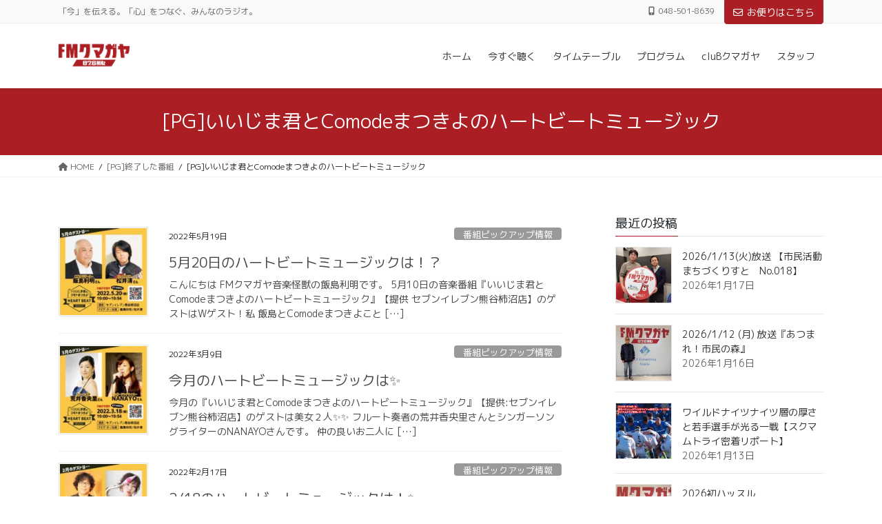

--- FILE ---
content_type: text/html; charset=UTF-8
request_url: https://fmkumagaya.com/category/program0002/
body_size: 25087
content:
<!DOCTYPE html>
<html lang="ja">
<head>
<meta charset="utf-8">
<meta http-equiv="X-UA-Compatible" content="IE=edge">
<meta name="viewport" content="width=device-width, initial-scale=1">
<!-- Google Tag Manager -->
<script>(function(w,d,s,l,i){w[l]=w[l]||[];w[l].push({'gtm.start':
new Date().getTime(),event:'gtm.js'});var f=d.getElementsByTagName(s)[0],
j=d.createElement(s),dl=l!='dataLayer'?'&l='+l:'';j.async=true;j.src=
'https://www.googletagmanager.com/gtm.js?id='+i+dl;f.parentNode.insertBefore(j,f);
})(window,document,'script','dataLayer','GTM-5M3MBWZ');</script>
<!-- End Google Tag Manager --><title>[PG]いいじま君とComodeまつきよのハートビートミュージック | FMクマガヤ 87.6MHz</title>
<meta name='robots' content='max-image-preview:large' />
<link rel='dns-prefetch' href='//code.typesquare.com' />
<link rel="alternate" type="application/rss+xml" title="FMクマガヤ 87.6MHz &raquo; フィード" href="https://fmkumagaya.com/feed/" />
<link rel="alternate" type="application/rss+xml" title="FMクマガヤ 87.6MHz &raquo; コメントフィード" href="https://fmkumagaya.com/comments/feed/" />
<link rel="alternate" type="application/rss+xml" title="FMクマガヤ 87.6MHz &raquo; [PG]いいじま君とComodeまつきよのハートビートミュージック カテゴリーのフィード" href="https://fmkumagaya.com/category/past-programs/program0002/feed/" />
<meta name="description" content="[PG]いいじま君とComodeまつきよのハートビートミュージック について FMクマガヤ 87.6MHz 「今」を伝える。「心」をつなぐ、みんなのラジオ。" /><script type="text/javascript">
/* <![CDATA[ */
window._wpemojiSettings = {"baseUrl":"https:\/\/s.w.org\/images\/core\/emoji\/15.0.3\/72x72\/","ext":".png","svgUrl":"https:\/\/s.w.org\/images\/core\/emoji\/15.0.3\/svg\/","svgExt":".svg","source":{"concatemoji":"https:\/\/fmkumagaya.com\/wp\/wp-includes\/js\/wp-emoji-release.min.js?ver=6.6.2"}};
/*! This file is auto-generated */
!function(i,n){var o,s,e;function c(e){try{var t={supportTests:e,timestamp:(new Date).valueOf()};sessionStorage.setItem(o,JSON.stringify(t))}catch(e){}}function p(e,t,n){e.clearRect(0,0,e.canvas.width,e.canvas.height),e.fillText(t,0,0);var t=new Uint32Array(e.getImageData(0,0,e.canvas.width,e.canvas.height).data),r=(e.clearRect(0,0,e.canvas.width,e.canvas.height),e.fillText(n,0,0),new Uint32Array(e.getImageData(0,0,e.canvas.width,e.canvas.height).data));return t.every(function(e,t){return e===r[t]})}function u(e,t,n){switch(t){case"flag":return n(e,"\ud83c\udff3\ufe0f\u200d\u26a7\ufe0f","\ud83c\udff3\ufe0f\u200b\u26a7\ufe0f")?!1:!n(e,"\ud83c\uddfa\ud83c\uddf3","\ud83c\uddfa\u200b\ud83c\uddf3")&&!n(e,"\ud83c\udff4\udb40\udc67\udb40\udc62\udb40\udc65\udb40\udc6e\udb40\udc67\udb40\udc7f","\ud83c\udff4\u200b\udb40\udc67\u200b\udb40\udc62\u200b\udb40\udc65\u200b\udb40\udc6e\u200b\udb40\udc67\u200b\udb40\udc7f");case"emoji":return!n(e,"\ud83d\udc26\u200d\u2b1b","\ud83d\udc26\u200b\u2b1b")}return!1}function f(e,t,n){var r="undefined"!=typeof WorkerGlobalScope&&self instanceof WorkerGlobalScope?new OffscreenCanvas(300,150):i.createElement("canvas"),a=r.getContext("2d",{willReadFrequently:!0}),o=(a.textBaseline="top",a.font="600 32px Arial",{});return e.forEach(function(e){o[e]=t(a,e,n)}),o}function t(e){var t=i.createElement("script");t.src=e,t.defer=!0,i.head.appendChild(t)}"undefined"!=typeof Promise&&(o="wpEmojiSettingsSupports",s=["flag","emoji"],n.supports={everything:!0,everythingExceptFlag:!0},e=new Promise(function(e){i.addEventListener("DOMContentLoaded",e,{once:!0})}),new Promise(function(t){var n=function(){try{var e=JSON.parse(sessionStorage.getItem(o));if("object"==typeof e&&"number"==typeof e.timestamp&&(new Date).valueOf()<e.timestamp+604800&&"object"==typeof e.supportTests)return e.supportTests}catch(e){}return null}();if(!n){if("undefined"!=typeof Worker&&"undefined"!=typeof OffscreenCanvas&&"undefined"!=typeof URL&&URL.createObjectURL&&"undefined"!=typeof Blob)try{var e="postMessage("+f.toString()+"("+[JSON.stringify(s),u.toString(),p.toString()].join(",")+"));",r=new Blob([e],{type:"text/javascript"}),a=new Worker(URL.createObjectURL(r),{name:"wpTestEmojiSupports"});return void(a.onmessage=function(e){c(n=e.data),a.terminate(),t(n)})}catch(e){}c(n=f(s,u,p))}t(n)}).then(function(e){for(var t in e)n.supports[t]=e[t],n.supports.everything=n.supports.everything&&n.supports[t],"flag"!==t&&(n.supports.everythingExceptFlag=n.supports.everythingExceptFlag&&n.supports[t]);n.supports.everythingExceptFlag=n.supports.everythingExceptFlag&&!n.supports.flag,n.DOMReady=!1,n.readyCallback=function(){n.DOMReady=!0}}).then(function(){return e}).then(function(){var e;n.supports.everything||(n.readyCallback(),(e=n.source||{}).concatemoji?t(e.concatemoji):e.wpemoji&&e.twemoji&&(t(e.twemoji),t(e.wpemoji)))}))}((window,document),window._wpemojiSettings);
/* ]]> */
</script>
<link rel='stylesheet' id='vkExUnit_common_style-css' href='https://fmkumagaya.com/wp/wp-content/plugins/vk-all-in-one-expansion-unit/assets/css/vkExUnit_style.css?ver=9.100.1.1' type='text/css' media='all' />
<style id='vkExUnit_common_style-inline-css' type='text/css'>
.veu_promotion-alert__content--text {border: 1px solid rgba(0,0,0,0.125);padding: 0.5em 1em;border-radius: var(--vk-size-radius);margin-bottom: var(--vk-margin-block-bottom);font-size: 0.875rem;}/* Alert Content部分に段落タグを入れた場合に最後の段落の余白を0にする */.veu_promotion-alert__content--text p:last-of-type{margin-bottom:0;margin-top: 0;}
:root {--ver_page_top_button_url:url(https://fmkumagaya.com/wp/wp-content/plugins/vk-all-in-one-expansion-unit/assets/images/to-top-btn-icon.svg);}@font-face {font-weight: normal;font-style: normal;font-family: "vk_sns";src: url("https://fmkumagaya.com/wp/wp-content/plugins/vk-all-in-one-expansion-unit/inc/sns/icons/fonts/vk_sns.eot?-bq20cj");src: url("https://fmkumagaya.com/wp/wp-content/plugins/vk-all-in-one-expansion-unit/inc/sns/icons/fonts/vk_sns.eot?#iefix-bq20cj") format("embedded-opentype"),url("https://fmkumagaya.com/wp/wp-content/plugins/vk-all-in-one-expansion-unit/inc/sns/icons/fonts/vk_sns.woff?-bq20cj") format("woff"),url("https://fmkumagaya.com/wp/wp-content/plugins/vk-all-in-one-expansion-unit/inc/sns/icons/fonts/vk_sns.ttf?-bq20cj") format("truetype"),url("https://fmkumagaya.com/wp/wp-content/plugins/vk-all-in-one-expansion-unit/inc/sns/icons/fonts/vk_sns.svg?-bq20cj#vk_sns") format("svg");}
</style>
<style id='wp-emoji-styles-inline-css' type='text/css'>

	img.wp-smiley, img.emoji {
		display: inline !important;
		border: none !important;
		box-shadow: none !important;
		height: 1em !important;
		width: 1em !important;
		margin: 0 0.07em !important;
		vertical-align: -0.1em !important;
		background: none !important;
		padding: 0 !important;
	}
</style>
<link rel='stylesheet' id='wp-block-library-css' href='https://fmkumagaya.com/wp/wp-includes/css/dist/block-library/style.min.css?ver=6.6.2' type='text/css' media='all' />
<style id='wp-block-library-inline-css' type='text/css'>
.vk-cols--reverse{flex-direction:row-reverse}.vk-cols--hasbtn{margin-bottom:0}.vk-cols--hasbtn>.row>.vk_gridColumn_item,.vk-cols--hasbtn>.wp-block-column{position:relative;padding-bottom:3em}.vk-cols--hasbtn>.row>.vk_gridColumn_item>.wp-block-buttons,.vk-cols--hasbtn>.row>.vk_gridColumn_item>.vk_button,.vk-cols--hasbtn>.wp-block-column>.wp-block-buttons,.vk-cols--hasbtn>.wp-block-column>.vk_button{position:absolute;bottom:0;width:100%}.vk-cols--fit.wp-block-columns{gap:0}.vk-cols--fit.wp-block-columns,.vk-cols--fit.wp-block-columns:not(.is-not-stacked-on-mobile){margin-top:0;margin-bottom:0;justify-content:space-between}.vk-cols--fit.wp-block-columns>.wp-block-column *:last-child,.vk-cols--fit.wp-block-columns:not(.is-not-stacked-on-mobile)>.wp-block-column *:last-child{margin-bottom:0}.vk-cols--fit.wp-block-columns>.wp-block-column>.wp-block-cover,.vk-cols--fit.wp-block-columns:not(.is-not-stacked-on-mobile)>.wp-block-column>.wp-block-cover{margin-top:0}.vk-cols--fit.wp-block-columns.has-background,.vk-cols--fit.wp-block-columns:not(.is-not-stacked-on-mobile).has-background{padding:0}@media(max-width: 599px){.vk-cols--fit.wp-block-columns:not(.has-background)>.wp-block-column:not(.has-background),.vk-cols--fit.wp-block-columns:not(.is-not-stacked-on-mobile):not(.has-background)>.wp-block-column:not(.has-background){padding-left:0 !important;padding-right:0 !important}}@media(min-width: 782px){.vk-cols--fit.wp-block-columns .block-editor-block-list__block.wp-block-column:not(:first-child),.vk-cols--fit.wp-block-columns>.wp-block-column:not(:first-child),.vk-cols--fit.wp-block-columns:not(.is-not-stacked-on-mobile) .block-editor-block-list__block.wp-block-column:not(:first-child),.vk-cols--fit.wp-block-columns:not(.is-not-stacked-on-mobile)>.wp-block-column:not(:first-child){margin-left:0}}@media(min-width: 600px)and (max-width: 781px){.vk-cols--fit.wp-block-columns .wp-block-column:nth-child(2n),.vk-cols--fit.wp-block-columns:not(.is-not-stacked-on-mobile) .wp-block-column:nth-child(2n){margin-left:0}.vk-cols--fit.wp-block-columns .wp-block-column:not(:only-child),.vk-cols--fit.wp-block-columns:not(.is-not-stacked-on-mobile) .wp-block-column:not(:only-child){flex-basis:50% !important}}.vk-cols--fit--gap1.wp-block-columns{gap:1px}@media(min-width: 600px)and (max-width: 781px){.vk-cols--fit--gap1.wp-block-columns .wp-block-column:not(:only-child){flex-basis:calc(50% - 1px) !important}}.vk-cols--fit.vk-cols--grid>.block-editor-block-list__block,.vk-cols--fit.vk-cols--grid>.wp-block-column,.vk-cols--fit.vk-cols--grid:not(.is-not-stacked-on-mobile)>.block-editor-block-list__block,.vk-cols--fit.vk-cols--grid:not(.is-not-stacked-on-mobile)>.wp-block-column{flex-basis:50%;box-sizing:border-box}@media(max-width: 599px){.vk-cols--fit.vk-cols--grid.vk-cols--grid--alignfull>.wp-block-column:nth-child(2)>.wp-block-cover,.vk-cols--fit.vk-cols--grid.vk-cols--grid--alignfull>.wp-block-column:nth-child(2)>.vk_outer,.vk-cols--fit.vk-cols--grid:not(.is-not-stacked-on-mobile).vk-cols--grid--alignfull>.wp-block-column:nth-child(2)>.wp-block-cover,.vk-cols--fit.vk-cols--grid:not(.is-not-stacked-on-mobile).vk-cols--grid--alignfull>.wp-block-column:nth-child(2)>.vk_outer{width:100vw;margin-right:calc((100% - 100vw)/2);margin-left:calc((100% - 100vw)/2)}}@media(min-width: 600px){.vk-cols--fit.vk-cols--grid.vk-cols--grid--alignfull>.wp-block-column:nth-child(2)>.wp-block-cover,.vk-cols--fit.vk-cols--grid.vk-cols--grid--alignfull>.wp-block-column:nth-child(2)>.vk_outer,.vk-cols--fit.vk-cols--grid:not(.is-not-stacked-on-mobile).vk-cols--grid--alignfull>.wp-block-column:nth-child(2)>.wp-block-cover,.vk-cols--fit.vk-cols--grid:not(.is-not-stacked-on-mobile).vk-cols--grid--alignfull>.wp-block-column:nth-child(2)>.vk_outer{margin-right:calc(100% - 50vw);width:50vw}}@media(min-width: 600px){.vk-cols--fit.vk-cols--grid.vk-cols--grid--alignfull.vk-cols--reverse>.wp-block-column,.vk-cols--fit.vk-cols--grid:not(.is-not-stacked-on-mobile).vk-cols--grid--alignfull.vk-cols--reverse>.wp-block-column{margin-left:0;margin-right:0}.vk-cols--fit.vk-cols--grid.vk-cols--grid--alignfull.vk-cols--reverse>.wp-block-column:nth-child(2)>.wp-block-cover,.vk-cols--fit.vk-cols--grid.vk-cols--grid--alignfull.vk-cols--reverse>.wp-block-column:nth-child(2)>.vk_outer,.vk-cols--fit.vk-cols--grid:not(.is-not-stacked-on-mobile).vk-cols--grid--alignfull.vk-cols--reverse>.wp-block-column:nth-child(2)>.wp-block-cover,.vk-cols--fit.vk-cols--grid:not(.is-not-stacked-on-mobile).vk-cols--grid--alignfull.vk-cols--reverse>.wp-block-column:nth-child(2)>.vk_outer{margin-left:calc(100% - 50vw)}}.vk-cols--menu h2,.vk-cols--menu h3,.vk-cols--menu h4,.vk-cols--menu h5{margin-bottom:.2em;text-shadow:#000 0 0 10px}.vk-cols--menu h2:first-child,.vk-cols--menu h3:first-child,.vk-cols--menu h4:first-child,.vk-cols--menu h5:first-child{margin-top:0}.vk-cols--menu p{margin-bottom:1rem;text-shadow:#000 0 0 10px}.vk-cols--menu .wp-block-cover__inner-container:last-child{margin-bottom:0}.vk-cols--fitbnrs .wp-block-column .wp-block-cover:hover img{filter:unset}.vk-cols--fitbnrs .wp-block-column .wp-block-cover:hover{background-color:unset}.vk-cols--fitbnrs .wp-block-column .wp-block-cover:hover .wp-block-cover__image-background{filter:unset !important}.vk-cols--fitbnrs .wp-block-cover__inner-container{position:absolute;height:100%;width:100%}.vk-cols--fitbnrs .vk_button{height:100%;margin:0}.vk-cols--fitbnrs .vk_button .vk_button_btn,.vk-cols--fitbnrs .vk_button .btn{height:100%;width:100%;border:none;box-shadow:none;background-color:unset !important;transition:unset}.vk-cols--fitbnrs .vk_button .vk_button_btn:hover,.vk-cols--fitbnrs .vk_button .btn:hover{transition:unset}.vk-cols--fitbnrs .vk_button .vk_button_btn:after,.vk-cols--fitbnrs .vk_button .btn:after{border:none}.vk-cols--fitbnrs .vk_button .vk_button_link_txt{width:100%;position:absolute;top:50%;left:50%;transform:translateY(-50%) translateX(-50%);font-size:2rem;text-shadow:#000 0 0 10px}.vk-cols--fitbnrs .vk_button .vk_button_link_subCaption{width:100%;position:absolute;top:calc(50% + 2.2em);left:50%;transform:translateY(-50%) translateX(-50%);text-shadow:#000 0 0 10px}@media(min-width: 992px){.vk-cols--media.wp-block-columns{gap:3rem}}.vk-fit-map figure{margin-bottom:0}.vk-fit-map iframe{position:relative;margin-bottom:0;display:block;max-height:400px;width:100vw}.vk-fit-map:is(.alignfull,.alignwide) div{max-width:100%}.vk-table--th--width25 :where(tr>*:first-child){width:25%}.vk-table--th--width30 :where(tr>*:first-child){width:30%}.vk-table--th--width35 :where(tr>*:first-child){width:35%}.vk-table--th--width40 :where(tr>*:first-child){width:40%}.vk-table--th--bg-bright :where(tr>*:first-child){background-color:var(--wp--preset--color--bg-secondary, rgba(0, 0, 0, 0.05))}@media(max-width: 599px){.vk-table--mobile-block :is(th,td){width:100%;display:block}.vk-table--mobile-block.wp-block-table table :is(th,td){border-top:none}}.vk-table--width--th25 :where(tr>*:first-child){width:25%}.vk-table--width--th30 :where(tr>*:first-child){width:30%}.vk-table--width--th35 :where(tr>*:first-child){width:35%}.vk-table--width--th40 :where(tr>*:first-child){width:40%}.no-margin{margin:0}@media(max-width: 599px){.wp-block-image.vk-aligncenter--mobile>.alignright{float:none;margin-left:auto;margin-right:auto}.vk-no-padding-horizontal--mobile{padding-left:0 !important;padding-right:0 !important}}
/* VK Color Palettes */
</style>
<link rel='stylesheet' id='vk-swiper-style-css' href='https://fmkumagaya.com/wp/wp-content/plugins/vk-blocks-pro/vendor/vektor-inc/vk-swiper/src/assets/css/swiper-bundle.min.css?ver=11.0.2' type='text/css' media='all' />
<link rel='stylesheet' id='vk-blocks-build-css-css' href='https://fmkumagaya.com/wp/wp-content/plugins/vk-blocks-pro/build/block-build.css?ver=1.89.0.0' type='text/css' media='all' />
<style id='vk-blocks-build-css-inline-css' type='text/css'>
:root {--vk_flow-arrow: url(https://fmkumagaya.com/wp/wp-content/plugins/vk-blocks-pro/inc/vk-blocks/images/arrow_bottom.svg);--vk_image-mask-circle: url(https://fmkumagaya.com/wp/wp-content/plugins/vk-blocks-pro/inc/vk-blocks/images/circle.svg);--vk_image-mask-wave01: url(https://fmkumagaya.com/wp/wp-content/plugins/vk-blocks-pro/inc/vk-blocks/images/wave01.svg);--vk_image-mask-wave02: url(https://fmkumagaya.com/wp/wp-content/plugins/vk-blocks-pro/inc/vk-blocks/images/wave02.svg);--vk_image-mask-wave03: url(https://fmkumagaya.com/wp/wp-content/plugins/vk-blocks-pro/inc/vk-blocks/images/wave03.svg);--vk_image-mask-wave04: url(https://fmkumagaya.com/wp/wp-content/plugins/vk-blocks-pro/inc/vk-blocks/images/wave04.svg);}

	:root {

		--vk-balloon-border-width:1px;

		--vk-balloon-speech-offset:-12px;
	}
	
</style>
<style id='classic-theme-styles-inline-css' type='text/css'>
/*! This file is auto-generated */
.wp-block-button__link{color:#fff;background-color:#32373c;border-radius:9999px;box-shadow:none;text-decoration:none;padding:calc(.667em + 2px) calc(1.333em + 2px);font-size:1.125em}.wp-block-file__button{background:#32373c;color:#fff;text-decoration:none}
</style>
<style id='global-styles-inline-css' type='text/css'>
:root{--wp--preset--aspect-ratio--square: 1;--wp--preset--aspect-ratio--4-3: 4/3;--wp--preset--aspect-ratio--3-4: 3/4;--wp--preset--aspect-ratio--3-2: 3/2;--wp--preset--aspect-ratio--2-3: 2/3;--wp--preset--aspect-ratio--16-9: 16/9;--wp--preset--aspect-ratio--9-16: 9/16;--wp--preset--color--black: #000000;--wp--preset--color--cyan-bluish-gray: #abb8c3;--wp--preset--color--white: #ffffff;--wp--preset--color--pale-pink: #f78da7;--wp--preset--color--vivid-red: #cf2e2e;--wp--preset--color--luminous-vivid-orange: #ff6900;--wp--preset--color--luminous-vivid-amber: #fcb900;--wp--preset--color--light-green-cyan: #7bdcb5;--wp--preset--color--vivid-green-cyan: #00d084;--wp--preset--color--pale-cyan-blue: #8ed1fc;--wp--preset--color--vivid-cyan-blue: #0693e3;--wp--preset--color--vivid-purple: #9b51e0;--wp--preset--gradient--vivid-cyan-blue-to-vivid-purple: linear-gradient(135deg,rgba(6,147,227,1) 0%,rgb(155,81,224) 100%);--wp--preset--gradient--light-green-cyan-to-vivid-green-cyan: linear-gradient(135deg,rgb(122,220,180) 0%,rgb(0,208,130) 100%);--wp--preset--gradient--luminous-vivid-amber-to-luminous-vivid-orange: linear-gradient(135deg,rgba(252,185,0,1) 0%,rgba(255,105,0,1) 100%);--wp--preset--gradient--luminous-vivid-orange-to-vivid-red: linear-gradient(135deg,rgba(255,105,0,1) 0%,rgb(207,46,46) 100%);--wp--preset--gradient--very-light-gray-to-cyan-bluish-gray: linear-gradient(135deg,rgb(238,238,238) 0%,rgb(169,184,195) 100%);--wp--preset--gradient--cool-to-warm-spectrum: linear-gradient(135deg,rgb(74,234,220) 0%,rgb(151,120,209) 20%,rgb(207,42,186) 40%,rgb(238,44,130) 60%,rgb(251,105,98) 80%,rgb(254,248,76) 100%);--wp--preset--gradient--blush-light-purple: linear-gradient(135deg,rgb(255,206,236) 0%,rgb(152,150,240) 100%);--wp--preset--gradient--blush-bordeaux: linear-gradient(135deg,rgb(254,205,165) 0%,rgb(254,45,45) 50%,rgb(107,0,62) 100%);--wp--preset--gradient--luminous-dusk: linear-gradient(135deg,rgb(255,203,112) 0%,rgb(199,81,192) 50%,rgb(65,88,208) 100%);--wp--preset--gradient--pale-ocean: linear-gradient(135deg,rgb(255,245,203) 0%,rgb(182,227,212) 50%,rgb(51,167,181) 100%);--wp--preset--gradient--electric-grass: linear-gradient(135deg,rgb(202,248,128) 0%,rgb(113,206,126) 100%);--wp--preset--gradient--midnight: linear-gradient(135deg,rgb(2,3,129) 0%,rgb(40,116,252) 100%);--wp--preset--font-size--small: 13px;--wp--preset--font-size--medium: 20px;--wp--preset--font-size--large: 36px;--wp--preset--font-size--x-large: 42px;--wp--preset--spacing--20: 0.44rem;--wp--preset--spacing--30: 0.67rem;--wp--preset--spacing--40: 1rem;--wp--preset--spacing--50: 1.5rem;--wp--preset--spacing--60: 2.25rem;--wp--preset--spacing--70: 3.38rem;--wp--preset--spacing--80: 5.06rem;--wp--preset--shadow--natural: 6px 6px 9px rgba(0, 0, 0, 0.2);--wp--preset--shadow--deep: 12px 12px 50px rgba(0, 0, 0, 0.4);--wp--preset--shadow--sharp: 6px 6px 0px rgba(0, 0, 0, 0.2);--wp--preset--shadow--outlined: 6px 6px 0px -3px rgba(255, 255, 255, 1), 6px 6px rgba(0, 0, 0, 1);--wp--preset--shadow--crisp: 6px 6px 0px rgba(0, 0, 0, 1);}:where(.is-layout-flex){gap: 0.5em;}:where(.is-layout-grid){gap: 0.5em;}body .is-layout-flex{display: flex;}.is-layout-flex{flex-wrap: wrap;align-items: center;}.is-layout-flex > :is(*, div){margin: 0;}body .is-layout-grid{display: grid;}.is-layout-grid > :is(*, div){margin: 0;}:where(.wp-block-columns.is-layout-flex){gap: 2em;}:where(.wp-block-columns.is-layout-grid){gap: 2em;}:where(.wp-block-post-template.is-layout-flex){gap: 1.25em;}:where(.wp-block-post-template.is-layout-grid){gap: 1.25em;}.has-black-color{color: var(--wp--preset--color--black) !important;}.has-cyan-bluish-gray-color{color: var(--wp--preset--color--cyan-bluish-gray) !important;}.has-white-color{color: var(--wp--preset--color--white) !important;}.has-pale-pink-color{color: var(--wp--preset--color--pale-pink) !important;}.has-vivid-red-color{color: var(--wp--preset--color--vivid-red) !important;}.has-luminous-vivid-orange-color{color: var(--wp--preset--color--luminous-vivid-orange) !important;}.has-luminous-vivid-amber-color{color: var(--wp--preset--color--luminous-vivid-amber) !important;}.has-light-green-cyan-color{color: var(--wp--preset--color--light-green-cyan) !important;}.has-vivid-green-cyan-color{color: var(--wp--preset--color--vivid-green-cyan) !important;}.has-pale-cyan-blue-color{color: var(--wp--preset--color--pale-cyan-blue) !important;}.has-vivid-cyan-blue-color{color: var(--wp--preset--color--vivid-cyan-blue) !important;}.has-vivid-purple-color{color: var(--wp--preset--color--vivid-purple) !important;}.has-black-background-color{background-color: var(--wp--preset--color--black) !important;}.has-cyan-bluish-gray-background-color{background-color: var(--wp--preset--color--cyan-bluish-gray) !important;}.has-white-background-color{background-color: var(--wp--preset--color--white) !important;}.has-pale-pink-background-color{background-color: var(--wp--preset--color--pale-pink) !important;}.has-vivid-red-background-color{background-color: var(--wp--preset--color--vivid-red) !important;}.has-luminous-vivid-orange-background-color{background-color: var(--wp--preset--color--luminous-vivid-orange) !important;}.has-luminous-vivid-amber-background-color{background-color: var(--wp--preset--color--luminous-vivid-amber) !important;}.has-light-green-cyan-background-color{background-color: var(--wp--preset--color--light-green-cyan) !important;}.has-vivid-green-cyan-background-color{background-color: var(--wp--preset--color--vivid-green-cyan) !important;}.has-pale-cyan-blue-background-color{background-color: var(--wp--preset--color--pale-cyan-blue) !important;}.has-vivid-cyan-blue-background-color{background-color: var(--wp--preset--color--vivid-cyan-blue) !important;}.has-vivid-purple-background-color{background-color: var(--wp--preset--color--vivid-purple) !important;}.has-black-border-color{border-color: var(--wp--preset--color--black) !important;}.has-cyan-bluish-gray-border-color{border-color: var(--wp--preset--color--cyan-bluish-gray) !important;}.has-white-border-color{border-color: var(--wp--preset--color--white) !important;}.has-pale-pink-border-color{border-color: var(--wp--preset--color--pale-pink) !important;}.has-vivid-red-border-color{border-color: var(--wp--preset--color--vivid-red) !important;}.has-luminous-vivid-orange-border-color{border-color: var(--wp--preset--color--luminous-vivid-orange) !important;}.has-luminous-vivid-amber-border-color{border-color: var(--wp--preset--color--luminous-vivid-amber) !important;}.has-light-green-cyan-border-color{border-color: var(--wp--preset--color--light-green-cyan) !important;}.has-vivid-green-cyan-border-color{border-color: var(--wp--preset--color--vivid-green-cyan) !important;}.has-pale-cyan-blue-border-color{border-color: var(--wp--preset--color--pale-cyan-blue) !important;}.has-vivid-cyan-blue-border-color{border-color: var(--wp--preset--color--vivid-cyan-blue) !important;}.has-vivid-purple-border-color{border-color: var(--wp--preset--color--vivid-purple) !important;}.has-vivid-cyan-blue-to-vivid-purple-gradient-background{background: var(--wp--preset--gradient--vivid-cyan-blue-to-vivid-purple) !important;}.has-light-green-cyan-to-vivid-green-cyan-gradient-background{background: var(--wp--preset--gradient--light-green-cyan-to-vivid-green-cyan) !important;}.has-luminous-vivid-amber-to-luminous-vivid-orange-gradient-background{background: var(--wp--preset--gradient--luminous-vivid-amber-to-luminous-vivid-orange) !important;}.has-luminous-vivid-orange-to-vivid-red-gradient-background{background: var(--wp--preset--gradient--luminous-vivid-orange-to-vivid-red) !important;}.has-very-light-gray-to-cyan-bluish-gray-gradient-background{background: var(--wp--preset--gradient--very-light-gray-to-cyan-bluish-gray) !important;}.has-cool-to-warm-spectrum-gradient-background{background: var(--wp--preset--gradient--cool-to-warm-spectrum) !important;}.has-blush-light-purple-gradient-background{background: var(--wp--preset--gradient--blush-light-purple) !important;}.has-blush-bordeaux-gradient-background{background: var(--wp--preset--gradient--blush-bordeaux) !important;}.has-luminous-dusk-gradient-background{background: var(--wp--preset--gradient--luminous-dusk) !important;}.has-pale-ocean-gradient-background{background: var(--wp--preset--gradient--pale-ocean) !important;}.has-electric-grass-gradient-background{background: var(--wp--preset--gradient--electric-grass) !important;}.has-midnight-gradient-background{background: var(--wp--preset--gradient--midnight) !important;}.has-small-font-size{font-size: var(--wp--preset--font-size--small) !important;}.has-medium-font-size{font-size: var(--wp--preset--font-size--medium) !important;}.has-large-font-size{font-size: var(--wp--preset--font-size--large) !important;}.has-x-large-font-size{font-size: var(--wp--preset--font-size--x-large) !important;}
:where(.wp-block-post-template.is-layout-flex){gap: 1.25em;}:where(.wp-block-post-template.is-layout-grid){gap: 1.25em;}
:where(.wp-block-columns.is-layout-flex){gap: 2em;}:where(.wp-block-columns.is-layout-grid){gap: 2em;}
:root :where(.wp-block-pullquote){font-size: 1.5em;line-height: 1.6;}
</style>
<link rel='stylesheet' id='veu-cta-css' href='https://fmkumagaya.com/wp/wp-content/plugins/vk-all-in-one-expansion-unit/inc/call-to-action/package/assets/css/style.css?ver=9.100.1.1' type='text/css' media='all' />
<link rel='stylesheet' id='uagb-block-positioning-css-css' href='https://fmkumagaya.com/wp/wp-content/plugins/ultimate-addons-for-gutenberg/assets/css/spectra-block-positioning.min.css?ver=2.16.3' type='text/css' media='all' />
<link rel='stylesheet' id='uagb-block-css-css' href='https://fmkumagaya.com/wp/wp-content/uploads/uag-plugin/custom-style-blocks.css?ver=2.16.3' type='text/css' media='all' />
<link rel='stylesheet' id='bootstrap-4-style-css' href='https://fmkumagaya.com/wp/wp-content/themes/lightning-pro/library/bootstrap-4/css/bootstrap.min.css?ver=4.5.0' type='text/css' media='all' />
<link rel='stylesheet' id='lightning-common-style-css' href='https://fmkumagaya.com/wp/wp-content/themes/lightning-pro/assets/css/common.css?ver=8.11.2' type='text/css' media='all' />
<style id='lightning-common-style-inline-css' type='text/css'>
/* vk-mobile-nav */:root {--vk-mobile-nav-menu-btn-bg-src: url("https://fmkumagaya.com/wp/wp-content/themes/lightning-pro/inc/vk-mobile-nav/package/images/vk-menu-btn-black.svg");--vk-mobile-nav-menu-btn-close-bg-src: url("https://fmkumagaya.com/wp/wp-content/themes/lightning-pro/inc/vk-mobile-nav/package/images/vk-menu-close-black.svg");--vk-menu-acc-icon-open-black-bg-src: url("https://fmkumagaya.com/wp/wp-content/themes/lightning-pro/inc/vk-mobile-nav/package/images/vk-menu-acc-icon-open-black.svg");--vk-menu-acc-icon-open-white-bg-src: url("https://fmkumagaya.com/wp/wp-content/themes/lightning-pro/inc/vk-mobile-nav/package/images/vk-menu-acc-icon-open-white.svg");--vk-menu-acc-icon-close-black-bg-src: url("https://fmkumagaya.com/wp/wp-content/themes/lightning-pro/inc/vk-mobile-nav/package/images/vk-menu-close-black.svg");--vk-menu-acc-icon-close-white-bg-src: url("https://fmkumagaya.com/wp/wp-content/themes/lightning-pro/inc/vk-mobile-nav/package/images/vk-menu-close-white.svg");}
</style>
<link rel='stylesheet' id='lightning-design-style-css' href='https://fmkumagaya.com/wp/wp-content/themes/lightning-pro/design-skin/origin2/css/style.css?ver=8.11.2' type='text/css' media='all' />
<style id='lightning-design-style-inline-css' type='text/css'>
/* ltg common custom */:root {--vk-menu-acc-btn-border-color:#333;--vk-color-primary:#ab1f24;--color-key:#ab1f24;--color-key-dark:#ab1f24;}.bbp-submit-wrapper .button.submit { background-color:#ab1f24 ; }.bbp-submit-wrapper .button.submit:hover { background-color:#ab1f24 ; }.veu_color_txt_key { color:#ab1f24 ; }.veu_color_bg_key { background-color:#ab1f24 ; }.veu_color_border_key { border-color:#ab1f24 ; }.btn-default { border-color:#ab1f24;color:#ab1f24;}.btn-default:focus,.btn-default:hover { border-color:#ab1f24;background-color: #ab1f24; }.wp-block-search__button,.btn-primary { background-color:#ab1f24;border-color:#ab1f24; }.wp-block-search__button:focus,.wp-block-search__button:hover,.btn-primary:not(:disabled):not(.disabled):active,.btn-primary:focus,.btn-primary:hover { background-color:#ab1f24;border-color:#ab1f24; }.btn-outline-primary { color : #ab1f24 ; border-color:#ab1f24; }.btn-outline-primary:not(:disabled):not(.disabled):active,.btn-outline-primary:focus,.btn-outline-primary:hover { color : #fff; background-color:#ab1f24;border-color:#ab1f24; }a { color:#ffffff; }
/* page header */.page-header{ position:relative;text-align:center;background-color:#ab1f24;}
/* Font switch */.navbar-brand.siteHeader_logo{ font-family:"M PLUS 1p",sans-serif;font-weight:400;font-display: swap;}.gMenu_name,.vk-mobile-nav .menu,.mobile-fix-nav-menu{ font-family:"M PLUS 1p",sans-serif;font-weight:400;font-display: swap;}.gMenu_description{ font-family:"M PLUS 1p",sans-serif;font-weight:400;font-display: swap;}h1,h2,h3,h4,h5,h6,dt,.page-header_pageTitle,.mainSection-title,.subSection-title,.veu_leadTxt,.lead{ font-family:"M PLUS 1p",sans-serif;font-weight:400;font-display: swap;}body{ font-family:"M PLUS 1p",sans-serif;font-weight:400;font-display: swap;}
.vk-campaign-text{background:#eab010;color:#fff;}.vk-campaign-text_btn,.vk-campaign-text_btn:link,.vk-campaign-text_btn:visited,.vk-campaign-text_btn:focus,.vk-campaign-text_btn:active{background:#fff;color:#4c4c4c;}a.vk-campaign-text_btn:hover{background:#eab010;color:#fff;}.vk-campaign-text_link,.vk-campaign-text_link:link,.vk-campaign-text_link:hover,.vk-campaign-text_link:visited,.vk-campaign-text_link:active,.vk-campaign-text_link:focus{color:#fff;}
.media .media-body .media-heading a:hover { color:#ab1f24; }@media (min-width: 768px){.gMenu > li:before,.gMenu > li.menu-item-has-children::after { border-bottom-color:#ab1f24 }.gMenu li li { background-color:#ab1f24 }.gMenu li li a:hover { background-color:#ab1f24; }} /* @media (min-width: 768px) */h2,.mainSection-title { border-top-color:#ab1f24; }h3:after,.subSection-title:after { border-bottom-color:#ab1f24; }ul.page-numbers li span.page-numbers.current,.page-link dl .post-page-numbers.current { background-color:#ab1f24; }.pager li > a { border-color:#ab1f24;color:#ab1f24;}.pager li > a:hover { background-color:#ab1f24;color:#fff;}.siteFooter { border-top-color:#ab1f24; }dt { border-left-color:#ab1f24; }:root {--g_nav_main_acc_icon_open_url:url(https://fmkumagaya.com/wp/wp-content/themes/lightning-pro/inc/vk-mobile-nav/package/images/vk-menu-acc-icon-open-black.svg);--g_nav_main_acc_icon_close_url: url(https://fmkumagaya.com/wp/wp-content/themes/lightning-pro/inc/vk-mobile-nav/package/images/vk-menu-close-black.svg);--g_nav_sub_acc_icon_open_url: url(https://fmkumagaya.com/wp/wp-content/themes/lightning-pro/inc/vk-mobile-nav/package/images/vk-menu-acc-icon-open-white.svg);--g_nav_sub_acc_icon_close_url: url(https://fmkumagaya.com/wp/wp-content/themes/lightning-pro/inc/vk-mobile-nav/package/images/vk-menu-close-white.svg);}
</style>
<link rel='stylesheet' id='vk-font-awesome-css' href='https://fmkumagaya.com/wp/wp-content/plugins/vk-post-author-display/vendor/vektor-inc/font-awesome-versions/src/versions/6/css/all.min.css?ver=6.4.2' type='text/css' media='all' />
<link rel='stylesheet' id='lightning-theme-style-css' href='https://fmkumagaya.com/wp/wp-content/themes/lightning-child/style.css?ver=8.11.2' type='text/css' media='all' />
<link rel='stylesheet' id='simcal-qtip-css' href='https://fmkumagaya.com/wp/wp-content/plugins/google-calendar-events/assets/generated/vendor/jquery.qtip.min.css?ver=3.4.4' type='text/css' media='all' />
<link rel='stylesheet' id='simcal-default-calendar-grid-css' href='https://fmkumagaya.com/wp/wp-content/plugins/google-calendar-events/assets/generated/default-calendar-grid.min.css?ver=3.4.4' type='text/css' media='all' />
<link rel='stylesheet' id='simcal-default-calendar-list-css' href='https://fmkumagaya.com/wp/wp-content/plugins/google-calendar-events/assets/generated/default-calendar-list.min.css?ver=3.4.4' type='text/css' media='all' />
<script type="text/javascript" id="vk-blocks/breadcrumb-script-js-extra">
/* <![CDATA[ */
var vkBreadcrumbSeparator = {"separator":""};
/* ]]> */
</script>
<script type="text/javascript" src="https://fmkumagaya.com/wp/wp-content/plugins/vk-blocks-pro/build/vk-breadcrumb.min.js?ver=1.89.0.0" id="vk-blocks/breadcrumb-script-js"></script>
<script type="text/javascript" src="https://fmkumagaya.com/wp/wp-includes/js/jquery/jquery.min.js?ver=3.7.1" id="jquery-core-js"></script>
<script type="text/javascript" src="https://fmkumagaya.com/wp/wp-includes/js/jquery/jquery-migrate.min.js?ver=3.4.1" id="jquery-migrate-js"></script>
<script type="text/javascript" src="//code.typesquare.com/static/5b0e3c4aee6847bda5a036abac1e024a/ts307f.js?fadein=0&amp;ver=2.0.4" id="typesquare_std-js"></script>
<script type="text/javascript" src="https://fmkumagaya.com/wp/wp-content/plugins/flowpaper-lite-pdf-flipbook/assets/lity/lity.min.js" id="lity-js-js"></script>
<link rel="https://api.w.org/" href="https://fmkumagaya.com/wp-json/" /><link rel="alternate" title="JSON" type="application/json" href="https://fmkumagaya.com/wp-json/wp/v2/categories/39" /><link rel="EditURI" type="application/rsd+xml" title="RSD" href="https://fmkumagaya.com/wp/xmlrpc.php?rsd" />
<meta name="generator" content="WordPress 6.6.2" />
<style id="lightning-color-custom-for-plugins" type="text/css">/* ltg theme common */.color_key_bg,.color_key_bg_hover:hover{background-color: #ab1f24;}.color_key_txt,.color_key_txt_hover:hover{color: #ab1f24;}.color_key_border,.color_key_border_hover:hover{border-color: #ab1f24;}.color_key_dark_bg,.color_key_dark_bg_hover:hover{background-color: #ab1f24;}.color_key_dark_txt,.color_key_dark_txt_hover:hover{color: #ab1f24;}.color_key_dark_border,.color_key_dark_border_hover:hover{border-color: #ab1f24;}</style><!-- [ VK All in One Expansion Unit OGP ] -->
<meta property="og:site_name" content="FMクマガヤ 87.6MHz" />
<meta property="og:url" content="https://fmkumagaya.com/2022/05/19/5%e6%9c%8810%e6%97%a5%e3%81%ae%e3%83%8f%e3%83%bc%e3%83%88%e3%83%93%e3%83%bc%e3%83%88%e3%83%9f%e3%83%a5%e3%83%bc%e3%82%b8%e3%83%83%e3%82%af%e3%81%af%ef%bc%81%ef%bc%9f/" />
<meta property="og:title" content="[PG]いいじま君とComodeまつきよのハートビートミュージック | FMクマガヤ 87.6MHz" />
<meta property="og:description" content="[PG]いいじま君とComodeまつきよのハートビートミュージック について FMクマガヤ 87.6MHz 「今」を伝える。「心」をつなぐ、みんなのラジオ。" />
<meta property="og:type" content="article" />
<!-- [ / VK All in One Expansion Unit OGP ] -->
<!-- [ VK All in One Expansion Unit twitter card ] -->
<meta name="twitter:card" content="summary_large_image">
<meta name="twitter:description" content="[PG]いいじま君とComodeまつきよのハートビートミュージック について FMクマガヤ 87.6MHz 「今」を伝える。「心」をつなぐ、みんなのラジオ。">
<meta name="twitter:title" content="[PG]いいじま君とComodeまつきよのハートビートミュージック | FMクマガヤ 87.6MHz">
<meta name="twitter:url" content="https://fmkumagaya.com/2022/05/19/5%e6%9c%8810%e6%97%a5%e3%81%ae%e3%83%8f%e3%83%bc%e3%83%88%e3%83%93%e3%83%bc%e3%83%88%e3%83%9f%e3%83%a5%e3%83%bc%e3%82%b8%e3%83%83%e3%82%af%e3%81%af%ef%bc%81%ef%bc%9f/">
	<meta name="twitter:domain" content="fmkumagaya.com">
	<meta name="twitter:site" content="@fmkumagaya">
	<!-- [ / VK All in One Expansion Unit twitter card ] -->
	<style id="uagb-style-conditional-extension">@media (min-width: 1025px){body .uag-hide-desktop.uagb-google-map__wrap,body .uag-hide-desktop{display:none !important}}@media (min-width: 768px) and (max-width: 1024px){body .uag-hide-tab.uagb-google-map__wrap,body .uag-hide-tab{display:none !important}}@media (max-width: 767px){body .uag-hide-mob.uagb-google-map__wrap,body .uag-hide-mob{display:none !important}}</style><style id="uagb-style-frontend-39">.wp-block-uagb-container.uagb-block-195442d1 .uagb-container__shape-top svg{width: calc( 100% + 1.3px );}.wp-block-uagb-container.uagb-block-195442d1 .uagb-container__shape.uagb-container__shape-top .uagb-container__shape-fill{fill: rgba(51,51,51,1);}.wp-block-uagb-container.uagb-block-195442d1 .uagb-container__shape-bottom svg{width: calc( 100% + 1.3px );}.wp-block-uagb-container.uagb-block-195442d1 .uagb-container__shape.uagb-container__shape-bottom .uagb-container__shape-fill{fill: rgba(51,51,51,1);}.wp-block-uagb-container.uagb-block-195442d1 .uagb-container__video-wrap video{opacity: 1;}.wp-block-uagb-container.uagb-is-root-container .uagb-block-195442d1{max-width: 100%;width: 100%;}.wp-block-uagb-container.uagb-is-root-container.alignfull.uagb-block-195442d1 > .uagb-container-inner-blocks-wrap{--inner-content-custom-width: min( 100%, 1140px);max-width: var(--inner-content-custom-width);width: 100%;flex-direction: row;align-items: center;justify-content: center;flex-wrap: nowrap;row-gap: 20px;column-gap: 20px;}.wp-block-uagb-container.uagb-block-195442d1{box-shadow: 0px 0px   #00000070 ;padding-top: 10px;padding-bottom: 10px;padding-left: 10px;padding-right: 10px;margin-top:  !important;margin-bottom:  !important;overflow: visible;order: initial;border-color: inherit;row-gap: 20px;column-gap: 20px;}.wp-block-uagb-container.uagb-block-108df55b .uagb-container__shape-top svg{width: calc( 100% + 1.3px );}.wp-block-uagb-container.uagb-block-108df55b .uagb-container__shape.uagb-container__shape-top .uagb-container__shape-fill{fill: rgba(51,51,51,1);}.wp-block-uagb-container.uagb-block-108df55b .uagb-container__shape-bottom svg{width: calc( 100% + 1.3px );}.wp-block-uagb-container.uagb-block-108df55b .uagb-container__shape.uagb-container__shape-bottom .uagb-container__shape-fill{fill: rgba(51,51,51,1);}.wp-block-uagb-container.uagb-block-108df55b .uagb-container__video-wrap video{opacity: 1;}.wp-block-uagb-container.uagb-is-root-container .uagb-block-108df55b{max-width: 33%;width: 100%;}.wp-block-uagb-container.uagb-is-root-container.alignfull.uagb-block-108df55b > .uagb-container-inner-blocks-wrap{--inner-content-custom-width: min( 100%, 1140px);max-width: var(--inner-content-custom-width);width: 100%;flex-direction: column;align-items: center;justify-content: center;flex-wrap: nowrap;row-gap: 20px;column-gap: 20px;}.wp-block-uagb-container.uagb-block-108df55b{box-shadow: 0px 0px   #00000070 ;padding-top: 10px;padding-bottom: 10px;padding-left: 10px;padding-right: 10px;margin-top:  !important;margin-bottom:  !important;overflow: visible;order: initial;border-color: inherit;flex-direction: column;align-items: center;justify-content: center;flex-wrap: nowrap;row-gap: 20px;column-gap: 20px;}.wp-block-uagb-container.uagb-block-4c68c137 .uagb-container__shape-top svg{width: calc( 100% + 1.3px );}.wp-block-uagb-container.uagb-block-4c68c137 .uagb-container__shape.uagb-container__shape-top .uagb-container__shape-fill{fill: rgba(51,51,51,1);}.wp-block-uagb-container.uagb-block-4c68c137 .uagb-container__shape-bottom svg{width: calc( 100% + 1.3px );}.wp-block-uagb-container.uagb-block-4c68c137 .uagb-container__shape.uagb-container__shape-bottom .uagb-container__shape-fill{fill: rgba(51,51,51,1);}.wp-block-uagb-container.uagb-block-4c68c137 .uagb-container__video-wrap video{opacity: 1;}.wp-block-uagb-container.uagb-is-root-container .uagb-block-4c68c137{max-width: 33%;width: 100%;}.wp-block-uagb-container.uagb-is-root-container.alignfull.uagb-block-4c68c137 > .uagb-container-inner-blocks-wrap{--inner-content-custom-width: min( 100%, 1140px);max-width: var(--inner-content-custom-width);width: 100%;flex-direction: column;align-items: center;justify-content: center;flex-wrap: nowrap;row-gap: 20px;column-gap: 20px;}.wp-block-uagb-container.uagb-block-4c68c137{box-shadow: 0px 0px   #00000070 ;padding-top: 10px;padding-bottom: 10px;padding-left: 10px;padding-right: 10px;margin-top:  !important;margin-bottom:  !important;overflow: visible;order: initial;border-color: inherit;flex-direction: column;align-items: center;justify-content: center;flex-wrap: nowrap;row-gap: 20px;column-gap: 20px;}.wp-block-uagb-container.uagb-block-cb0e5ddf .uagb-container__shape-top svg{width: calc( 100% + 1.3px );}.wp-block-uagb-container.uagb-block-cb0e5ddf .uagb-container__shape.uagb-container__shape-top .uagb-container__shape-fill{fill: rgba(51,51,51,1);}.wp-block-uagb-container.uagb-block-cb0e5ddf .uagb-container__shape-bottom svg{width: calc( 100% + 1.3px );}.wp-block-uagb-container.uagb-block-cb0e5ddf .uagb-container__shape.uagb-container__shape-bottom .uagb-container__shape-fill{fill: rgba(51,51,51,1);}.wp-block-uagb-container.uagb-block-cb0e5ddf .uagb-container__video-wrap video{opacity: 1;}.wp-block-uagb-container.uagb-is-root-container .uagb-block-cb0e5ddf{max-width: 33%;width: 100%;}.wp-block-uagb-container.uagb-is-root-container.alignfull.uagb-block-cb0e5ddf > .uagb-container-inner-blocks-wrap{--inner-content-custom-width: min( 100%, 1140px);max-width: var(--inner-content-custom-width);width: 100%;flex-direction: column;align-items: center;justify-content: center;flex-wrap: nowrap;row-gap: 20px;column-gap: 20px;}.wp-block-uagb-container.uagb-block-cb0e5ddf{box-shadow: 0px 0px   #00000070 ;padding-top: 10px;padding-bottom: 10px;padding-left: 10px;padding-right: 10px;margin-top:  !important;margin-bottom:  !important;overflow: visible;order: initial;border-color: inherit;flex-direction: column;align-items: center;justify-content: center;flex-wrap: nowrap;row-gap: 20px;column-gap: 20px;}@media only screen and (max-width: 976px) {.wp-block-uagb-container.uagb-is-root-container .uagb-block-195442d1{width: 100%;}.wp-block-uagb-container.uagb-is-root-container.alignfull.uagb-block-195442d1 > .uagb-container-inner-blocks-wrap{--inner-content-custom-width: min( 100%, 1024px);max-width: var(--inner-content-custom-width);width: 100%;}.wp-block-uagb-container.uagb-block-195442d1{padding-top: 10px;padding-bottom: 10px;padding-left: 10px;padding-right: 10px;margin-top:  !important;margin-bottom:  !important;order: initial;}.wp-block-uagb-container.uagb-is-root-container .uagb-block-108df55b{width: 100%;}.wp-block-uagb-container.uagb-is-root-container.alignfull.uagb-block-108df55b > .uagb-container-inner-blocks-wrap{--inner-content-custom-width: min( 100%, 1024px);max-width: var(--inner-content-custom-width);width: 100%;}.wp-block-uagb-container.uagb-block-108df55b{padding-top: 10px;padding-bottom: 10px;padding-left: 10px;padding-right: 10px;margin-top:  !important;margin-bottom:  !important;order: initial;}.wp-block-uagb-container.uagb-is-root-container .uagb-block-4c68c137{width: 100%;}.wp-block-uagb-container.uagb-is-root-container.alignfull.uagb-block-4c68c137 > .uagb-container-inner-blocks-wrap{--inner-content-custom-width: min( 100%, 1024px);max-width: var(--inner-content-custom-width);width: 100%;}.wp-block-uagb-container.uagb-block-4c68c137{padding-top: 10px;padding-bottom: 10px;padding-left: 10px;padding-right: 10px;margin-top:  !important;margin-bottom:  !important;order: initial;}.wp-block-uagb-container.uagb-is-root-container .uagb-block-cb0e5ddf{width: 100%;}.wp-block-uagb-container.uagb-is-root-container.alignfull.uagb-block-cb0e5ddf > .uagb-container-inner-blocks-wrap{--inner-content-custom-width: min( 100%, 1024px);max-width: var(--inner-content-custom-width);width: 100%;}.wp-block-uagb-container.uagb-block-cb0e5ddf{padding-top: 10px;padding-bottom: 10px;padding-left: 10px;padding-right: 10px;margin-top:  !important;margin-bottom:  !important;order: initial;}}@media only screen and (max-width: 767px) {.wp-block-uagb-container.uagb-is-root-container .uagb-block-195442d1{max-width: 100%;width: 100%;}.wp-block-uagb-container.uagb-is-root-container.alignfull.uagb-block-195442d1 > .uagb-container-inner-blocks-wrap{--inner-content-custom-width: min( 100%, 767px);max-width: var(--inner-content-custom-width);width: 100%;flex-wrap: wrap;}.wp-block-uagb-container.uagb-block-195442d1{padding-top: 10px;padding-bottom: 10px;padding-left: 10px;padding-right: 10px;margin-top:  !important;margin-bottom:  !important;order: initial;}.wp-block-uagb-container.uagb-is-root-container .uagb-block-108df55b{max-width: 100%;width: 100%;}.wp-block-uagb-container.uagb-is-root-container.alignfull.uagb-block-108df55b > .uagb-container-inner-blocks-wrap{--inner-content-custom-width: min( 100%, 767px);max-width: var(--inner-content-custom-width);width: 100%;flex-wrap: wrap;}.wp-block-uagb-container.uagb-block-108df55b{padding-top: 10px;padding-bottom: 10px;padding-left: 10px;padding-right: 10px;margin-top:  !important;margin-bottom:  !important;order: initial;flex-wrap: wrap;}.wp-block-uagb-container.uagb-is-root-container .uagb-block-4c68c137{max-width: 100%;width: 100%;}.wp-block-uagb-container.uagb-is-root-container.alignfull.uagb-block-4c68c137 > .uagb-container-inner-blocks-wrap{--inner-content-custom-width: min( 100%, 767px);max-width: var(--inner-content-custom-width);width: 100%;flex-wrap: wrap;}.wp-block-uagb-container.uagb-block-4c68c137{padding-top: 10px;padding-bottom: 10px;padding-left: 10px;padding-right: 10px;margin-top:  !important;margin-bottom:  !important;order: initial;flex-wrap: wrap;}.wp-block-uagb-container.uagb-is-root-container .uagb-block-cb0e5ddf{max-width: 100%;width: 100%;}.wp-block-uagb-container.uagb-is-root-container.alignfull.uagb-block-cb0e5ddf > .uagb-container-inner-blocks-wrap{--inner-content-custom-width: min( 100%, 767px);max-width: var(--inner-content-custom-width);width: 100%;flex-wrap: wrap;}.wp-block-uagb-container.uagb-block-cb0e5ddf{padding-top: 10px;padding-bottom: 10px;padding-left: 10px;padding-right: 10px;margin-top:  !important;margin-bottom:  !important;order: initial;flex-wrap: wrap;}}.wp-block-uagb-container.uagb-block-e46bf91e .uagb-container__shape-top svg{width: calc( 100% + 1.3px );}.wp-block-uagb-container.uagb-block-e46bf91e .uagb-container__shape.uagb-container__shape-top .uagb-container__shape-fill{fill: rgba(51,51,51,1);}.wp-block-uagb-container.uagb-block-e46bf91e .uagb-container__shape-bottom svg{width: calc( 100% + 1.3px );}.wp-block-uagb-container.uagb-block-e46bf91e .uagb-container__shape.uagb-container__shape-bottom .uagb-container__shape-fill{fill: rgba(51,51,51,1);}.wp-block-uagb-container.uagb-block-e46bf91e .uagb-container__video-wrap video{opacity: 1;}.wp-block-uagb-container.uagb-is-root-container .uagb-block-e46bf91e{max-width: 100%;width: 100%;}.wp-block-uagb-container.uagb-is-root-container.alignfull.uagb-block-e46bf91e > .uagb-container-inner-blocks-wrap{--inner-content-custom-width: min( 100%, 1140px);max-width: var(--inner-content-custom-width);width: 100%;flex-direction: row;align-items: center;justify-content: center;flex-wrap: nowrap;row-gap: 20px;column-gap: 20px;}.wp-block-uagb-container.uagb-block-e46bf91e{box-shadow: 0px 0px   #00000070 ;padding-top: 10px;padding-bottom: 10px;padding-left: 10px;padding-right: 10px;margin-top:  !important;margin-bottom:  !important;overflow: visible;order: initial;border-color: inherit;row-gap: 20px;column-gap: 20px;}.wp-block-uagb-container.uagb-block-27b10117 .uagb-container__shape-top svg{width: calc( 100% + 1.3px );}.wp-block-uagb-container.uagb-block-27b10117 .uagb-container__shape.uagb-container__shape-top .uagb-container__shape-fill{fill: rgba(51,51,51,1);}.wp-block-uagb-container.uagb-block-27b10117 .uagb-container__shape-bottom svg{width: calc( 100% + 1.3px );}.wp-block-uagb-container.uagb-block-27b10117 .uagb-container__shape.uagb-container__shape-bottom .uagb-container__shape-fill{fill: rgba(51,51,51,1);}.wp-block-uagb-container.uagb-block-27b10117 .uagb-container__video-wrap video{opacity: 1;}.wp-block-uagb-container.uagb-is-root-container .uagb-block-27b10117{max-width: 33%;width: 100%;}.wp-block-uagb-container.uagb-is-root-container.alignfull.uagb-block-27b10117 > .uagb-container-inner-blocks-wrap{--inner-content-custom-width: min( 100%, 1140px);max-width: var(--inner-content-custom-width);width: 100%;flex-direction: column;align-items: center;justify-content: center;flex-wrap: nowrap;row-gap: 20px;column-gap: 20px;}.wp-block-uagb-container.uagb-block-27b10117{box-shadow: 0px 0px   #00000070 ;padding-top: 10px;padding-bottom: 10px;padding-left: 10px;padding-right: 10px;margin-top:  !important;margin-bottom:  !important;overflow: visible;order: initial;border-color: inherit;flex-direction: column;align-items: center;justify-content: center;flex-wrap: nowrap;row-gap: 20px;column-gap: 20px;}.wp-block-uagb-container.uagb-block-bb4cf0ae .uagb-container__shape-top svg{width: calc( 100% + 1.3px );}.wp-block-uagb-container.uagb-block-bb4cf0ae .uagb-container__shape.uagb-container__shape-top .uagb-container__shape-fill{fill: rgba(51,51,51,1);}.wp-block-uagb-container.uagb-block-bb4cf0ae .uagb-container__shape-bottom svg{width: calc( 100% + 1.3px );}.wp-block-uagb-container.uagb-block-bb4cf0ae .uagb-container__shape.uagb-container__shape-bottom .uagb-container__shape-fill{fill: rgba(51,51,51,1);}.wp-block-uagb-container.uagb-block-bb4cf0ae .uagb-container__video-wrap video{opacity: 1;}.wp-block-uagb-container.uagb-is-root-container .uagb-block-bb4cf0ae{max-width: 33%;width: 100%;}.wp-block-uagb-container.uagb-is-root-container.alignfull.uagb-block-bb4cf0ae > .uagb-container-inner-blocks-wrap{--inner-content-custom-width: min( 100%, 1140px);max-width: var(--inner-content-custom-width);width: 100%;flex-direction: column;align-items: center;justify-content: center;flex-wrap: nowrap;row-gap: 20px;column-gap: 20px;}.wp-block-uagb-container.uagb-block-bb4cf0ae{box-shadow: 0px 0px   #00000070 ;padding-top: 10px;padding-bottom: 10px;padding-left: 10px;padding-right: 10px;margin-top:  !important;margin-bottom:  !important;overflow: visible;order: initial;border-color: inherit;flex-direction: column;align-items: center;justify-content: center;flex-wrap: nowrap;row-gap: 20px;column-gap: 20px;}.wp-block-uagb-container.uagb-block-16750841 .uagb-container__shape-top svg{width: calc( 100% + 1.3px );}.wp-block-uagb-container.uagb-block-16750841 .uagb-container__shape.uagb-container__shape-top .uagb-container__shape-fill{fill: rgba(51,51,51,1);}.wp-block-uagb-container.uagb-block-16750841 .uagb-container__shape-bottom svg{width: calc( 100% + 1.3px );}.wp-block-uagb-container.uagb-block-16750841 .uagb-container__shape.uagb-container__shape-bottom .uagb-container__shape-fill{fill: rgba(51,51,51,1);}.wp-block-uagb-container.uagb-block-16750841 .uagb-container__video-wrap video{opacity: 1;}.wp-block-uagb-container.uagb-is-root-container .uagb-block-16750841{max-width: 33%;width: 100%;}.wp-block-uagb-container.uagb-is-root-container.alignfull.uagb-block-16750841 > .uagb-container-inner-blocks-wrap{--inner-content-custom-width: min( 100%, 1140px);max-width: var(--inner-content-custom-width);width: 100%;flex-direction: column;align-items: center;justify-content: center;flex-wrap: nowrap;row-gap: 20px;column-gap: 20px;}.wp-block-uagb-container.uagb-block-16750841{box-shadow: 0px 0px   #00000070 ;padding-top: 10px;padding-bottom: 10px;padding-left: 10px;padding-right: 10px;margin-top:  !important;margin-bottom:  !important;overflow: visible;order: initial;border-color: inherit;flex-direction: column;align-items: center;justify-content: center;flex-wrap: nowrap;row-gap: 20px;column-gap: 20px;}@media only screen and (max-width: 976px) {.wp-block-uagb-container.uagb-is-root-container .uagb-block-e46bf91e{width: 100%;}.wp-block-uagb-container.uagb-is-root-container.alignfull.uagb-block-e46bf91e > .uagb-container-inner-blocks-wrap{--inner-content-custom-width: min( 100%, 1024px);max-width: var(--inner-content-custom-width);width: 100%;}.wp-block-uagb-container.uagb-block-e46bf91e{padding-top: 10px;padding-bottom: 10px;padding-left: 10px;padding-right: 10px;margin-top:  !important;margin-bottom:  !important;order: initial;}.wp-block-uagb-container.uagb-is-root-container .uagb-block-27b10117{width: 100%;}.wp-block-uagb-container.uagb-is-root-container.alignfull.uagb-block-27b10117 > .uagb-container-inner-blocks-wrap{--inner-content-custom-width: min( 100%, 1024px);max-width: var(--inner-content-custom-width);width: 100%;}.wp-block-uagb-container.uagb-block-27b10117{padding-top: 10px;padding-bottom: 10px;padding-left: 10px;padding-right: 10px;margin-top:  !important;margin-bottom:  !important;order: initial;}.wp-block-uagb-container.uagb-is-root-container .uagb-block-bb4cf0ae{width: 100%;}.wp-block-uagb-container.uagb-is-root-container.alignfull.uagb-block-bb4cf0ae > .uagb-container-inner-blocks-wrap{--inner-content-custom-width: min( 100%, 1024px);max-width: var(--inner-content-custom-width);width: 100%;}.wp-block-uagb-container.uagb-block-bb4cf0ae{padding-top: 10px;padding-bottom: 10px;padding-left: 10px;padding-right: 10px;margin-top:  !important;margin-bottom:  !important;order: initial;}.wp-block-uagb-container.uagb-is-root-container .uagb-block-16750841{width: 100%;}.wp-block-uagb-container.uagb-is-root-container.alignfull.uagb-block-16750841 > .uagb-container-inner-blocks-wrap{--inner-content-custom-width: min( 100%, 1024px);max-width: var(--inner-content-custom-width);width: 100%;}.wp-block-uagb-container.uagb-block-16750841{padding-top: 10px;padding-bottom: 10px;padding-left: 10px;padding-right: 10px;margin-top:  !important;margin-bottom:  !important;order: initial;}}@media only screen and (max-width: 767px) {.wp-block-uagb-container.uagb-is-root-container .uagb-block-e46bf91e{max-width: 100%;width: 100%;}.wp-block-uagb-container.uagb-is-root-container.alignfull.uagb-block-e46bf91e > .uagb-container-inner-blocks-wrap{--inner-content-custom-width: min( 100%, 767px);max-width: var(--inner-content-custom-width);width: 100%;flex-wrap: wrap;}.wp-block-uagb-container.uagb-block-e46bf91e{padding-top: 10px;padding-bottom: 10px;padding-left: 10px;padding-right: 10px;margin-top:  !important;margin-bottom:  !important;order: initial;}.wp-block-uagb-container.uagb-is-root-container .uagb-block-27b10117{max-width: 100%;width: 100%;}.wp-block-uagb-container.uagb-is-root-container.alignfull.uagb-block-27b10117 > .uagb-container-inner-blocks-wrap{--inner-content-custom-width: min( 100%, 767px);max-width: var(--inner-content-custom-width);width: 100%;flex-wrap: wrap;}.wp-block-uagb-container.uagb-block-27b10117{padding-top: 10px;padding-bottom: 10px;padding-left: 10px;padding-right: 10px;margin-top:  !important;margin-bottom:  !important;order: initial;flex-wrap: wrap;}.wp-block-uagb-container.uagb-is-root-container .uagb-block-bb4cf0ae{max-width: 100%;width: 100%;}.wp-block-uagb-container.uagb-is-root-container.alignfull.uagb-block-bb4cf0ae > .uagb-container-inner-blocks-wrap{--inner-content-custom-width: min( 100%, 767px);max-width: var(--inner-content-custom-width);width: 100%;flex-wrap: wrap;}.wp-block-uagb-container.uagb-block-bb4cf0ae{padding-top: 10px;padding-bottom: 10px;padding-left: 10px;padding-right: 10px;margin-top:  !important;margin-bottom:  !important;order: initial;flex-wrap: wrap;}.wp-block-uagb-container.uagb-is-root-container .uagb-block-16750841{max-width: 100%;width: 100%;}.wp-block-uagb-container.uagb-is-root-container.alignfull.uagb-block-16750841 > .uagb-container-inner-blocks-wrap{--inner-content-custom-width: min( 100%, 767px);max-width: var(--inner-content-custom-width);width: 100%;flex-wrap: wrap;}.wp-block-uagb-container.uagb-block-16750841{padding-top: 10px;padding-bottom: 10px;padding-left: 10px;padding-right: 10px;margin-top:  !important;margin-bottom:  !important;order: initial;flex-wrap: wrap;}}.wp-block-uagb-container.uagb-block-df9c0321 .uagb-container__shape-top svg{width: calc( 100% + 1.3px );}.wp-block-uagb-container.uagb-block-df9c0321 .uagb-container__shape.uagb-container__shape-top .uagb-container__shape-fill{fill: rgba(51,51,51,1);}.wp-block-uagb-container.uagb-block-df9c0321 .uagb-container__shape-bottom svg{width: calc( 100% + 1.3px );}.wp-block-uagb-container.uagb-block-df9c0321 .uagb-container__shape.uagb-container__shape-bottom .uagb-container__shape-fill{fill: rgba(51,51,51,1);}.wp-block-uagb-container.uagb-block-df9c0321 .uagb-container__video-wrap video{opacity: 1;}.wp-block-uagb-container.uagb-is-root-container .uagb-block-df9c0321{max-width: 100%;width: 100%;}.wp-block-uagb-container.uagb-block-df9c0321{box-shadow: 0px 0px   #00000070 ;padding-top: 10px;padding-bottom: 10px;padding-left: 10px;padding-right: 10px;margin-top:  !important;margin-bottom:  !important;overflow: visible;order: initial;border-color: inherit;flex-direction: row;align-items: center;justify-content: center;flex-wrap: nowrap;row-gap: 20px;column-gap: 20px;max-width: 100% !important;}.wp-block-uagb-container.uagb-block-204f8c48 .uagb-container__shape-top svg{width: calc( 100% + 1.3px );}.wp-block-uagb-container.uagb-block-204f8c48 .uagb-container__shape.uagb-container__shape-top .uagb-container__shape-fill{fill: rgba(51,51,51,1);}.wp-block-uagb-container.uagb-block-204f8c48 .uagb-container__shape-bottom svg{width: calc( 100% + 1.3px );}.wp-block-uagb-container.uagb-block-204f8c48 .uagb-container__shape.uagb-container__shape-bottom .uagb-container__shape-fill{fill: rgba(51,51,51,1);}.wp-block-uagb-container.uagb-block-204f8c48 .uagb-container__video-wrap video{opacity: 1;}.wp-block-uagb-container.uagb-is-root-container .uagb-block-204f8c48{max-width: 100%;width: 100%;}.wp-block-uagb-container.uagb-is-root-container.alignfull.uagb-block-204f8c48 > .uagb-container-inner-blocks-wrap{--inner-content-custom-width: min( 100%, 1140px);max-width: var(--inner-content-custom-width);width: 100%;flex-direction: column;align-items: center;justify-content: center;flex-wrap: nowrap;row-gap: 20px;column-gap: 20px;}.wp-block-uagb-container.uagb-block-204f8c48{box-shadow: 0px 0px   #00000070 ;padding-top: 10px;padding-bottom: 10px;padding-left: 10px;padding-right: 10px;margin-top:  !important;margin-bottom:  !important;overflow: visible;order: initial;border-color: inherit;flex-direction: column;align-items: center;justify-content: center;flex-wrap: nowrap;row-gap: 20px;column-gap: 20px;}.wp-block-uagb-container.uagb-block-e46bf91e .uagb-container__shape-top svg{width: calc( 100% + 1.3px );}.wp-block-uagb-container.uagb-block-e46bf91e .uagb-container__shape.uagb-container__shape-top .uagb-container__shape-fill{fill: rgba(51,51,51,1);}.wp-block-uagb-container.uagb-block-e46bf91e .uagb-container__shape-bottom svg{width: calc( 100% + 1.3px );}.wp-block-uagb-container.uagb-block-e46bf91e .uagb-container__shape.uagb-container__shape-bottom .uagb-container__shape-fill{fill: rgba(51,51,51,1);}.wp-block-uagb-container.uagb-block-e46bf91e .uagb-container__video-wrap video{opacity: 1;}.wp-block-uagb-container.uagb-is-root-container .uagb-block-e46bf91e{max-width: 100%;width: 100%;}.wp-block-uagb-container.uagb-is-root-container.alignfull.uagb-block-e46bf91e > .uagb-container-inner-blocks-wrap{--inner-content-custom-width: min( 100%, 1140px);max-width: var(--inner-content-custom-width);width: 100%;flex-direction: row;align-items: center;justify-content: center;flex-wrap: nowrap;row-gap: 20px;column-gap: 20px;}.wp-block-uagb-container.uagb-block-e46bf91e{box-shadow: 0px 0px   #00000070 ;padding-top: 10px;padding-bottom: 10px;padding-left: 10px;padding-right: 10px;margin-top:  !important;margin-bottom:  !important;overflow: visible;order: initial;border-color: inherit;row-gap: 20px;column-gap: 20px;}.wp-block-uagb-container.uagb-block-27b10117 .uagb-container__shape-top svg{width: calc( 100% + 1.3px );}.wp-block-uagb-container.uagb-block-27b10117 .uagb-container__shape.uagb-container__shape-top .uagb-container__shape-fill{fill: rgba(51,51,51,1);}.wp-block-uagb-container.uagb-block-27b10117 .uagb-container__shape-bottom svg{width: calc( 100% + 1.3px );}.wp-block-uagb-container.uagb-block-27b10117 .uagb-container__shape.uagb-container__shape-bottom .uagb-container__shape-fill{fill: rgba(51,51,51,1);}.wp-block-uagb-container.uagb-block-27b10117 .uagb-container__video-wrap video{opacity: 1;}.wp-block-uagb-container.uagb-is-root-container .uagb-block-27b10117{max-width: 33%;width: 100%;}.wp-block-uagb-container.uagb-is-root-container.alignfull.uagb-block-27b10117 > .uagb-container-inner-blocks-wrap{--inner-content-custom-width: min( 100%, 1140px);max-width: var(--inner-content-custom-width);width: 100%;flex-direction: column;align-items: center;justify-content: center;flex-wrap: nowrap;row-gap: 20px;column-gap: 20px;}.wp-block-uagb-container.uagb-block-27b10117{box-shadow: 0px 0px   #00000070 ;padding-top: 10px;padding-bottom: 10px;padding-left: 10px;padding-right: 10px;margin-top:  !important;margin-bottom:  !important;overflow: visible;order: initial;border-color: inherit;flex-direction: column;align-items: center;justify-content: center;flex-wrap: nowrap;row-gap: 20px;column-gap: 20px;}.wp-block-uagb-container.uagb-block-bb4cf0ae .uagb-container__shape-top svg{width: calc( 100% + 1.3px );}.wp-block-uagb-container.uagb-block-bb4cf0ae .uagb-container__shape.uagb-container__shape-top .uagb-container__shape-fill{fill: rgba(51,51,51,1);}.wp-block-uagb-container.uagb-block-bb4cf0ae .uagb-container__shape-bottom svg{width: calc( 100% + 1.3px );}.wp-block-uagb-container.uagb-block-bb4cf0ae .uagb-container__shape.uagb-container__shape-bottom .uagb-container__shape-fill{fill: rgba(51,51,51,1);}.wp-block-uagb-container.uagb-block-bb4cf0ae .uagb-container__video-wrap video{opacity: 1;}.wp-block-uagb-container.uagb-is-root-container .uagb-block-bb4cf0ae{max-width: 33%;width: 100%;}.wp-block-uagb-container.uagb-is-root-container.alignfull.uagb-block-bb4cf0ae > .uagb-container-inner-blocks-wrap{--inner-content-custom-width: min( 100%, 1140px);max-width: var(--inner-content-custom-width);width: 100%;flex-direction: column;align-items: center;justify-content: center;flex-wrap: nowrap;row-gap: 20px;column-gap: 20px;}.wp-block-uagb-container.uagb-block-bb4cf0ae{box-shadow: 0px 0px   #00000070 ;padding-top: 10px;padding-bottom: 10px;padding-left: 10px;padding-right: 10px;margin-top:  !important;margin-bottom:  !important;overflow: visible;order: initial;border-color: inherit;flex-direction: column;align-items: center;justify-content: center;flex-wrap: nowrap;row-gap: 20px;column-gap: 20px;}.wp-block-uagb-container.uagb-block-16750841 .uagb-container__shape-top svg{width: calc( 100% + 1.3px );}.wp-block-uagb-container.uagb-block-16750841 .uagb-container__shape.uagb-container__shape-top .uagb-container__shape-fill{fill: rgba(51,51,51,1);}.wp-block-uagb-container.uagb-block-16750841 .uagb-container__shape-bottom svg{width: calc( 100% + 1.3px );}.wp-block-uagb-container.uagb-block-16750841 .uagb-container__shape.uagb-container__shape-bottom .uagb-container__shape-fill{fill: rgba(51,51,51,1);}.wp-block-uagb-container.uagb-block-16750841 .uagb-container__video-wrap video{opacity: 1;}.wp-block-uagb-container.uagb-is-root-container .uagb-block-16750841{max-width: 33%;width: 100%;}.wp-block-uagb-container.uagb-is-root-container.alignfull.uagb-block-16750841 > .uagb-container-inner-blocks-wrap{--inner-content-custom-width: min( 100%, 1140px);max-width: var(--inner-content-custom-width);width: 100%;flex-direction: column;align-items: center;justify-content: center;flex-wrap: nowrap;row-gap: 20px;column-gap: 20px;}.wp-block-uagb-container.uagb-block-16750841{box-shadow: 0px 0px   #00000070 ;padding-top: 10px;padding-bottom: 10px;padding-left: 10px;padding-right: 10px;margin-top:  !important;margin-bottom:  !important;overflow: visible;order: initial;border-color: inherit;flex-direction: column;align-items: center;justify-content: center;flex-wrap: nowrap;row-gap: 20px;column-gap: 20px;}@media only screen and (max-width: 976px) {.wp-block-uagb-container.uagb-is-root-container .uagb-block-df9c0321{width: 100%;}.wp-block-uagb-container.uagb-block-df9c0321{padding-top: 10px;padding-bottom: 10px;padding-left: 10px;padding-right: 10px;margin-top:  !important;margin-bottom:  !important;order: initial;flex-direction: row;max-width:  !important;}.wp-block-uagb-container.uagb-block-df9c0321.wp-block-uagb-container > *:not( .wp-block-uagb-column ):not( .wp-block-uagb-section ):not( .uagb-container__shape ):not( .uagb-container__video-wrap ):not( .uagb-slider-container ):not( .spectra-container-link-overlay ):not(.spectra-image-gallery__control-lightbox):not(.wp-block-uagb-lottie):not(.uagb-container-inner-blocks-wrap){width: 100%;}.wp-block-uagb-container.uagb-block-df9c0321.wp-block-uagb-container > .uagb-container-inner-blocks-wrap > *:not( .wp-block-uagb-column ):not( .wp-block-uagb-section ):not( .uagb-container__shape ):not( .uagb-container__video-wrap ):not( .uagb-slider-container ):not(.spectra-image-gallery__control-lightbox){width: 100%;}.wp-block-uagb-container.uagb-is-root-container .uagb-block-204f8c48{width: 100%;}.wp-block-uagb-container.uagb-is-root-container.alignfull.uagb-block-204f8c48 > .uagb-container-inner-blocks-wrap{--inner-content-custom-width: min( 100%, 1024px);max-width: var(--inner-content-custom-width);width: 100%;}.wp-block-uagb-container.uagb-block-204f8c48{padding-top: 10px;padding-bottom: 10px;padding-left: 10px;padding-right: 10px;margin-top:  !important;margin-bottom:  !important;order: initial;}.wp-block-uagb-container.uagb-is-root-container .uagb-block-e46bf91e{width: 100%;}.wp-block-uagb-container.uagb-is-root-container.alignfull.uagb-block-e46bf91e > .uagb-container-inner-blocks-wrap{--inner-content-custom-width: min( 100%, 1024px);max-width: var(--inner-content-custom-width);width: 100%;}.wp-block-uagb-container.uagb-block-e46bf91e{padding-top: 10px;padding-bottom: 10px;padding-left: 10px;padding-right: 10px;margin-top:  !important;margin-bottom:  !important;order: initial;}.wp-block-uagb-container.uagb-is-root-container .uagb-block-27b10117{width: 100%;}.wp-block-uagb-container.uagb-is-root-container.alignfull.uagb-block-27b10117 > .uagb-container-inner-blocks-wrap{--inner-content-custom-width: min( 100%, 1024px);max-width: var(--inner-content-custom-width);width: 100%;}.wp-block-uagb-container.uagb-block-27b10117{padding-top: 10px;padding-bottom: 10px;padding-left: 10px;padding-right: 10px;margin-top:  !important;margin-bottom:  !important;order: initial;}.wp-block-uagb-container.uagb-is-root-container .uagb-block-bb4cf0ae{width: 100%;}.wp-block-uagb-container.uagb-is-root-container.alignfull.uagb-block-bb4cf0ae > .uagb-container-inner-blocks-wrap{--inner-content-custom-width: min( 100%, 1024px);max-width: var(--inner-content-custom-width);width: 100%;}.wp-block-uagb-container.uagb-block-bb4cf0ae{padding-top: 10px;padding-bottom: 10px;padding-left: 10px;padding-right: 10px;margin-top:  !important;margin-bottom:  !important;order: initial;}.wp-block-uagb-container.uagb-is-root-container .uagb-block-16750841{width: 100%;}.wp-block-uagb-container.uagb-is-root-container.alignfull.uagb-block-16750841 > .uagb-container-inner-blocks-wrap{--inner-content-custom-width: min( 100%, 1024px);max-width: var(--inner-content-custom-width);width: 100%;}.wp-block-uagb-container.uagb-block-16750841{padding-top: 10px;padding-bottom: 10px;padding-left: 10px;padding-right: 10px;margin-top:  !important;margin-bottom:  !important;order: initial;}}@media only screen and (max-width: 767px) {.wp-block-uagb-container.uagb-is-root-container .uagb-block-df9c0321{max-width: 100%;width: 100%;}.wp-block-uagb-container.uagb-block-df9c0321{padding-top: 10px;padding-bottom: 10px;padding-left: 10px;padding-right: 10px;margin-top:  !important;margin-bottom:  !important;order: initial;flex-direction: column;flex-wrap: wrap;max-width: 100% !important;}.wp-block-uagb-container.uagb-block-df9c0321.wp-block-uagb-container > *:not( .wp-block-uagb-column ):not( .wp-block-uagb-section ):not( .uagb-container__shape ):not( .uagb-container__video-wrap ):not( .uagb-slider-container ):not( .spectra-container-link-overlay ):not(.spectra-image-gallery__control-lightbox):not(.wp-block-uagb-lottie):not(.uagb-container-inner-blocks-wrap){width: 100%;}.wp-block-uagb-container.uagb-block-df9c0321.wp-block-uagb-container > .uagb-container-inner-blocks-wrap > *:not( .wp-block-uagb-column ):not( .wp-block-uagb-section ):not( .uagb-container__shape ):not( .uagb-container__video-wrap ):not( .uagb-slider-container ):not(.spectra-image-gallery__control-lightbox){width: 100%;}.wp-block-uagb-container.uagb-is-root-container .uagb-block-204f8c48{max-width: 100%;width: 100%;}.wp-block-uagb-container.uagb-is-root-container.alignfull.uagb-block-204f8c48 > .uagb-container-inner-blocks-wrap{--inner-content-custom-width: min( 100%, 767px);max-width: var(--inner-content-custom-width);width: 100%;flex-wrap: wrap;}.wp-block-uagb-container.uagb-block-204f8c48{padding-top: 10px;padding-bottom: 10px;padding-left: 10px;padding-right: 10px;margin-top:  !important;margin-bottom:  !important;order: initial;flex-wrap: wrap;}.wp-block-uagb-container.uagb-is-root-container .uagb-block-e46bf91e{max-width: 100%;width: 100%;}.wp-block-uagb-container.uagb-is-root-container.alignfull.uagb-block-e46bf91e > .uagb-container-inner-blocks-wrap{--inner-content-custom-width: min( 100%, 767px);max-width: var(--inner-content-custom-width);width: 100%;flex-wrap: wrap;}.wp-block-uagb-container.uagb-block-e46bf91e{padding-top: 10px;padding-bottom: 10px;padding-left: 10px;padding-right: 10px;margin-top:  !important;margin-bottom:  !important;order: initial;}.wp-block-uagb-container.uagb-is-root-container .uagb-block-27b10117{max-width: 100%;width: 100%;}.wp-block-uagb-container.uagb-is-root-container.alignfull.uagb-block-27b10117 > .uagb-container-inner-blocks-wrap{--inner-content-custom-width: min( 100%, 767px);max-width: var(--inner-content-custom-width);width: 100%;flex-wrap: wrap;}.wp-block-uagb-container.uagb-block-27b10117{padding-top: 10px;padding-bottom: 10px;padding-left: 10px;padding-right: 10px;margin-top:  !important;margin-bottom:  !important;order: initial;flex-wrap: wrap;}.wp-block-uagb-container.uagb-is-root-container .uagb-block-bb4cf0ae{max-width: 100%;width: 100%;}.wp-block-uagb-container.uagb-is-root-container.alignfull.uagb-block-bb4cf0ae > .uagb-container-inner-blocks-wrap{--inner-content-custom-width: min( 100%, 767px);max-width: var(--inner-content-custom-width);width: 100%;flex-wrap: wrap;}.wp-block-uagb-container.uagb-block-bb4cf0ae{padding-top: 10px;padding-bottom: 10px;padding-left: 10px;padding-right: 10px;margin-top:  !important;margin-bottom:  !important;order: initial;flex-wrap: wrap;}.wp-block-uagb-container.uagb-is-root-container .uagb-block-16750841{max-width: 100%;width: 100%;}.wp-block-uagb-container.uagb-is-root-container.alignfull.uagb-block-16750841 > .uagb-container-inner-blocks-wrap{--inner-content-custom-width: min( 100%, 767px);max-width: var(--inner-content-custom-width);width: 100%;flex-wrap: wrap;}.wp-block-uagb-container.uagb-block-16750841{padding-top: 10px;padding-bottom: 10px;padding-left: 10px;padding-right: 10px;margin-top:  !important;margin-bottom:  !important;order: initial;flex-wrap: wrap;}}</style><link rel="icon" href="https://fmkumagaya.com/wp/wp-content/uploads/2020/03/icon-150x150.png" sizes="32x32" />
<link rel="icon" href="https://fmkumagaya.com/wp/wp-content/uploads/2020/03/icon-300x300.png" sizes="192x192" />
<link rel="apple-touch-icon" href="https://fmkumagaya.com/wp/wp-content/uploads/2020/03/icon-300x300.png" />
<meta name="msapplication-TileImage" content="https://fmkumagaya.com/wp/wp-content/uploads/2020/03/icon-300x300.png" />
		<style type="text/css" id="wp-custom-css">
			.grecaptcha-badge
{
    visibility: hidden;
}

a
{
	color: #922429;
}

a:hover
{
	color: #922429;
}

a:visited
{
	color: #922429;
}

a.btn-primary
{
	color: #ffffff !important;
}
		</style>
		
</head>
<body class="archive category category-program0002 category-39 post-type-post vk-blocks fa_v6_css sidebar-fix sidebar-fix-priority-top bootstrap4 device-pc mobile-fix-nav_enable">
<a class="skip-link screen-reader-text" href="#main">コンテンツに移動</a>
<a class="skip-link screen-reader-text" href="#vk-mobile-nav">ナビゲーションに移動</a>
<!-- Google Tag Manager (noscript) -->
    <noscript><iframe src="https://www.googletagmanager.com/ns.html?id=GTM-5M3MBWZ"
    height="0" width="0" style="display:none;visibility:hidden"></iframe></noscript>
    <!-- End Google Tag Manager (noscript) --><header class="siteHeader">
	<div class="headerTop" id="headerTop"><div class="container"><p class="headerTop_description">「今」を伝える。「心」をつなぐ、みんなのラジオ。</p><nav><ul id="%1$s" class="%2$s nav"><li class="headerTop_tel"><span class="headerTop_tel_wrap"><i class="fas fa-mobile-alt"></i>048-501-8639</span></li></ul></nav><div class="headerTop_contactBtn"><a href="https://fmkumagaya.com/letter/" class="btn btn-primary"><i class="far fa-envelope"></i>お便りはこちら</a></div></div><!-- [ / .container ] --></div><!-- [ / #headerTop  ] -->	<div class="container siteHeadContainer">
		<div class="navbar-header">
						<p class="navbar-brand siteHeader_logo">
			<a href="https://fmkumagaya.com/">
				<span><img src="https://fmkumagaya.com/wp/wp-content/uploads/2020/03/logo.png" alt="FMクマガヤ 87.6MHz" /></span>
			</a>
			</p>
					</div>

					<div id="gMenu_outer" class="gMenu_outer">
				<nav class="menu-%e3%83%98%e3%83%83%e3%83%80%e3%83%bc%e3%83%8a%e3%83%93%e3%82%b2%e3%83%bc%e3%82%b7%e3%83%a7%e3%83%b3-container"><ul id="menu-%e3%83%98%e3%83%83%e3%83%80%e3%83%bc%e3%83%8a%e3%83%93%e3%82%b2%e3%83%bc%e3%82%b7%e3%83%a7%e3%83%b3" class="menu gMenu vk-menu-acc"><li id="menu-item-1907" class="menu-item menu-item-type-post_type menu-item-object-page menu-item-home"><a href="https://fmkumagaya.com/"><strong class="gMenu_name">ホーム</strong></a></li>
<li id="menu-item-144" class="menu-item menu-item-type-custom menu-item-object-custom"><a target="_blank" href="https://fmplapla.com/fmkumagaya/"><strong class="gMenu_name">今すぐ聴く</strong></a></li>
<li id="menu-item-7981" class="menu-item menu-item-type-post_type menu-item-object-page"><a href="https://fmkumagaya.com/timetable/"><strong class="gMenu_name">タイムテーブル</strong></a></li>
<li id="menu-item-8801" class="menu-item menu-item-type-post_type_archive menu-item-object-program menu-item-has-children"><a href="https://fmkumagaya.com/program/"><strong class="gMenu_name">プログラム</strong></a>
<ul class="sub-menu">
	<li id="menu-item-1155" class="menu-item menu-item-type-post_type_archive menu-item-object-program"><a href="https://fmkumagaya.com/program/">プログラム一覧</a></li>
	<li id="menu-item-1478" class="menu-item menu-item-type-post_type menu-item-object-page"><a href="https://fmkumagaya.com/wanted-sponsors/">番組スポンサー募集</a></li>
</ul>
</li>
<li id="menu-item-8802" class="menu-item menu-item-type-post_type menu-item-object-page menu-item-has-children"><a href="https://fmkumagaya.com/members/"><strong class="gMenu_name">cluBクマガヤ</strong></a>
<ul class="sub-menu">
	<li id="menu-item-1419" class="menu-item menu-item-type-post_type menu-item-object-page"><a href="https://fmkumagaya.com/members/">cluBクマガヤとは</a></li>
	<li id="menu-item-1233" class="menu-item menu-item-type-post_type menu-item-object-page"><a href="https://fmkumagaya.com/members-store/">cluBクマガヤ加盟店</a></li>
	<li id="menu-item-1447" class="menu-item menu-item-type-post_type menu-item-object-page"><a href="https://fmkumagaya.com/members-store-wanted/">cluBクマガヤ加盟店募集</a></li>
</ul>
</li>
<li id="menu-item-1620" class="menu-item menu-item-type-post_type_archive menu-item-object-staff"><a href="https://fmkumagaya.com/staff/"><strong class="gMenu_name">スタッフ</strong></a></li>
</ul></nav>			</div>
			</div>
	</header>

<div class="section page-header"><div class="container"><div class="row"><div class="col-md-12">
<h1 class="page-header_pageTitle">
[PG]いいじま君とComodeまつきよのハートビートミュージック</h1>
</div></div></div></div><!-- [ /.page-header ] -->


<!-- [ .breadSection ] --><div class="section breadSection"><div class="container"><div class="row"><ol class="breadcrumb" itemtype="http://schema.org/BreadcrumbList"><li id="panHome" itemprop="itemListElement" itemscope itemtype="http://schema.org/ListItem"><a itemprop="item" href="https://fmkumagaya.com/"><span itemprop="name"><i class="fa fa-home"></i> HOME</span></a></li><li itemprop="itemListElement" itemscope itemtype="http://schema.org/ListItem"><a itemprop="item" href="https://fmkumagaya.com/category/past-programs/"><span itemprop="name">[PG]終了した番組</span></a></li><li><span>[PG]いいじま君とComodeまつきよのハートビートミュージック</span></li></ol></div></div></div><!-- [ /.breadSection ] -->

<div class="section siteContent">
<div class="container">
<div class="row">
<div class="col mainSection mainSection-col-two baseSection vk_posts-mainSection" id="main" role="main">

	
<div class="postList">


	
		<article class="media">
<div id="post-15239" class="post-15239 post type-post status-publish format-standard has-post-thumbnail hentry category-program-pickup category-uncategorized category-program0002 category-toshiaki-iijima">
		<div class="media-left postList_thumbnail">
		<a href="https://fmkumagaya.com/2022/05/19/5%e6%9c%8810%e6%97%a5%e3%81%ae%e3%83%8f%e3%83%bc%e3%83%88%e3%83%93%e3%83%bc%e3%83%88%e3%83%9f%e3%83%a5%e3%83%bc%e3%82%b8%e3%83%83%e3%82%af%e3%81%af%ef%bc%81%ef%bc%9f/">
		<img width="150" height="150" src="https://fmkumagaya.com/wp/wp-content/uploads/2022/05/img_9601-150x150.jpg" class="media-object wp-post-image" alt="" decoding="async" srcset="https://fmkumagaya.com/wp/wp-content/uploads/2022/05/img_9601-150x150.jpg 150w, https://fmkumagaya.com/wp/wp-content/uploads/2022/05/img_9601-300x300.jpg 300w, https://fmkumagaya.com/wp/wp-content/uploads/2022/05/img_9601-1024x1024.jpg 1024w, https://fmkumagaya.com/wp/wp-content/uploads/2022/05/img_9601-768x768.jpg 768w, https://fmkumagaya.com/wp/wp-content/uploads/2022/05/img_9601.jpg 1280w" sizes="(max-width: 150px) 100vw, 150px" />		</a>
	</div>
		<div class="media-body">
		<div class="entry-meta">


<span class="published entry-meta_items">2022年5月19日</span>

<span class="entry-meta_items entry-meta_updated entry-meta_hidden">/ 最終更新日 : <span class="updated">2022年5月19日</span></span>


	
	<span class="vcard author entry-meta_items entry-meta_items_author entry-meta_hidden"><span class="fn">飯島利明</span></span>



<span class="entry-meta_items entry-meta_items_term"><a href="https://fmkumagaya.com/category/program-pickup/" class="btn btn-xs btn-primary entry-meta_items_term_button" style="background-color:#999999;border:none;">番組ピックアップ情報</a></span>
</div>
		<h1 class="media-heading entry-title"><a href="https://fmkumagaya.com/2022/05/19/5%e6%9c%8810%e6%97%a5%e3%81%ae%e3%83%8f%e3%83%bc%e3%83%88%e3%83%93%e3%83%bc%e3%83%88%e3%83%9f%e3%83%a5%e3%83%bc%e3%82%b8%e3%83%83%e3%82%af%e3%81%af%ef%bc%81%ef%bc%9f/">5月20日のハートビートミュージックは！？</a></h1>
		<a href="https://fmkumagaya.com/2022/05/19/5%e6%9c%8810%e6%97%a5%e3%81%ae%e3%83%8f%e3%83%bc%e3%83%88%e3%83%93%e3%83%bc%e3%83%88%e3%83%9f%e3%83%a5%e3%83%bc%e3%82%b8%e3%83%83%e3%82%af%e3%81%af%ef%bc%81%ef%bc%9f/" class="media-body_excerpt"><p>こんにちは FMクマガヤ音楽怪獣の飯島利明です。 5月10日の音楽番組『いいじま君とComodeまつきよのハートビートミュージック』【提供 セブンイレブン熊谷柿沼店】のゲストはWゲスト！私 飯島とComodeまつきよこと [&hellip;]</p>
</a>
	</div>
</div>
</article>
<article class="media">
<div id="post-11670" class="post-11670 post type-post status-publish format-standard has-post-thumbnail hentry category-program-pickup category-uncategorized category-program0002 category-toshiaki-iijima">
		<div class="media-left postList_thumbnail">
		<a href="https://fmkumagaya.com/2022/03/09/%e4%bb%8a%e6%9c%88%e3%81%ae%e3%83%8f%e3%83%bc%e3%83%88%e3%83%93%e3%83%bc%e3%83%88%e3%83%9f%e3%83%a5%e3%83%bc%e3%82%b8%e3%83%83%e3%82%af%e3%81%af%e2%9c%a8/">
		<img width="150" height="150" src="https://fmkumagaya.com/wp/wp-content/uploads/2022/03/img_7733-1-150x150.jpg" class="media-object wp-post-image" alt="" decoding="async" srcset="https://fmkumagaya.com/wp/wp-content/uploads/2022/03/img_7733-1-150x150.jpg 150w, https://fmkumagaya.com/wp/wp-content/uploads/2022/03/img_7733-1-300x300.jpg 300w, https://fmkumagaya.com/wp/wp-content/uploads/2022/03/img_7733-1-1024x1024.jpg 1024w, https://fmkumagaya.com/wp/wp-content/uploads/2022/03/img_7733-1-768x768.jpg 768w, https://fmkumagaya.com/wp/wp-content/uploads/2022/03/img_7733-1.jpg 1280w" sizes="(max-width: 150px) 100vw, 150px" />		</a>
	</div>
		<div class="media-body">
		<div class="entry-meta">


<span class="published entry-meta_items">2022年3月9日</span>

<span class="entry-meta_items entry-meta_updated entry-meta_hidden">/ 最終更新日 : <span class="updated">2022年3月10日</span></span>


	
	<span class="vcard author entry-meta_items entry-meta_items_author entry-meta_hidden"><span class="fn">飯島利明</span></span>



<span class="entry-meta_items entry-meta_items_term"><a href="https://fmkumagaya.com/category/program-pickup/" class="btn btn-xs btn-primary entry-meta_items_term_button" style="background-color:#999999;border:none;">番組ピックアップ情報</a></span>
</div>
		<h1 class="media-heading entry-title"><a href="https://fmkumagaya.com/2022/03/09/%e4%bb%8a%e6%9c%88%e3%81%ae%e3%83%8f%e3%83%bc%e3%83%88%e3%83%93%e3%83%bc%e3%83%88%e3%83%9f%e3%83%a5%e3%83%bc%e3%82%b8%e3%83%83%e3%82%af%e3%81%af%e2%9c%a8/">今月のハートビートミュージックは✨</a></h1>
		<a href="https://fmkumagaya.com/2022/03/09/%e4%bb%8a%e6%9c%88%e3%81%ae%e3%83%8f%e3%83%bc%e3%83%88%e3%83%93%e3%83%bc%e3%83%88%e3%83%9f%e3%83%a5%e3%83%bc%e3%82%b8%e3%83%83%e3%82%af%e3%81%af%e2%9c%a8/" class="media-body_excerpt"><p>今月の『いいじま君とComodeまつきよのハートビートミュージック』【提供:セブンイレブン熊谷柿沼店】のゲストは美女２人✨✨ フルート奏者の荒井香央里さんとシンガーソングライターのNANAYOさんです。 仲の良いお二人に [&hellip;]</p>
</a>
	</div>
</div>
</article>
<article class="media">
<div id="post-11351" class="post-11351 post type-post status-publish format-standard has-post-thumbnail hentry category-program-pickup category-uncategorized category-program0002 category-toshiaki-iijima">
		<div class="media-left postList_thumbnail">
		<a href="https://fmkumagaya.com/2022/02/17/2-18%e3%81%ae%e3%83%8f%e3%83%bc%e3%83%88%e3%83%93%e3%83%bc%e3%83%88%e3%83%9f%e3%83%a5%e3%83%bc%e3%82%b8%e3%83%83%e3%82%af%e3%81%af%ef%bc%81%e2%9c%a8/">
		<img width="150" height="150" src="https://fmkumagaya.com/wp/wp-content/uploads/2022/02/img_7478-150x150.jpg" class="media-object wp-post-image" alt="" decoding="async" srcset="https://fmkumagaya.com/wp/wp-content/uploads/2022/02/img_7478-150x150.jpg 150w, https://fmkumagaya.com/wp/wp-content/uploads/2022/02/img_7478-300x300.jpg 300w, https://fmkumagaya.com/wp/wp-content/uploads/2022/02/img_7478-1024x1024.jpg 1024w, https://fmkumagaya.com/wp/wp-content/uploads/2022/02/img_7478-768x768.jpg 768w, https://fmkumagaya.com/wp/wp-content/uploads/2022/02/img_7478.jpg 1280w" sizes="(max-width: 150px) 100vw, 150px" />		</a>
	</div>
		<div class="media-body">
		<div class="entry-meta">


<span class="published entry-meta_items">2022年2月17日</span>

<span class="entry-meta_items entry-meta_updated entry-meta_hidden">/ 最終更新日 : <span class="updated">2022年2月17日</span></span>


	
	<span class="vcard author entry-meta_items entry-meta_items_author entry-meta_hidden"><span class="fn">飯島利明</span></span>



<span class="entry-meta_items entry-meta_items_term"><a href="https://fmkumagaya.com/category/program-pickup/" class="btn btn-xs btn-primary entry-meta_items_term_button" style="background-color:#999999;border:none;">番組ピックアップ情報</a></span>
</div>
		<h1 class="media-heading entry-title"><a href="https://fmkumagaya.com/2022/02/17/2-18%e3%81%ae%e3%83%8f%e3%83%bc%e3%83%88%e3%83%93%e3%83%bc%e3%83%88%e3%83%9f%e3%83%a5%e3%83%bc%e3%82%b8%e3%83%83%e3%82%af%e3%81%af%ef%bc%81%e2%9c%a8/">2/18のハートビートミュージックは！✨</a></h1>
		<a href="https://fmkumagaya.com/2022/02/17/2-18%e3%81%ae%e3%83%8f%e3%83%bc%e3%83%88%e3%83%93%e3%83%bc%e3%83%88%e3%83%9f%e3%83%a5%e3%83%bc%e3%82%b8%e3%83%83%e3%82%af%e3%81%af%ef%bc%81%e2%9c%a8/" class="media-body_excerpt"><p>2月18（金）『いいじま君とComodeまつきよのハートビートミュージック』は！ ゲストにサックス奏者の斎藤尚久さんと長瀬めぐみさんをお迎えします！ 齋藤尚久さんは昭和音楽大学講師（ジャズ、ポピュラー科）として後進の育成 [&hellip;]</p>
</a>
	</div>
</div>
</article>
<article class="media">
<div id="post-10844" class="post-10844 post type-post status-publish format-standard has-post-thumbnail hentry category-program-pickup category-uncategorized category-program0002 category-toshiaki-iijima">
		<div class="media-left postList_thumbnail">
		<a href="https://fmkumagaya.com/2022/01/13/%e3%80%90%e3%82%b2%e3%82%b9%e3%83%88%e3%80%91%e3%81%af%e3%81%9f%e3%81%91%e3%82%84%e3%81%be%e8%a3%95%e3%81%95%e3%82%93/">
		<img width="150" height="150" src="https://fmkumagaya.com/wp/wp-content/uploads/2022/01/img_7278-150x150.jpg" class="media-object wp-post-image" alt="" decoding="async" loading="lazy" srcset="https://fmkumagaya.com/wp/wp-content/uploads/2022/01/img_7278-150x150.jpg 150w, https://fmkumagaya.com/wp/wp-content/uploads/2022/01/img_7278-300x300.jpg 300w, https://fmkumagaya.com/wp/wp-content/uploads/2022/01/img_7278-1024x1024.jpg 1024w, https://fmkumagaya.com/wp/wp-content/uploads/2022/01/img_7278-768x768.jpg 768w, https://fmkumagaya.com/wp/wp-content/uploads/2022/01/img_7278.jpg 1080w" sizes="(max-width: 150px) 100vw, 150px" />		</a>
	</div>
		<div class="media-body">
		<div class="entry-meta">


<span class="published entry-meta_items">2022年1月13日</span>

<span class="entry-meta_items entry-meta_updated entry-meta_hidden">/ 最終更新日 : <span class="updated">2022年1月13日</span></span>


	
	<span class="vcard author entry-meta_items entry-meta_items_author entry-meta_hidden"><span class="fn">飯島利明</span></span>



<span class="entry-meta_items entry-meta_items_term"><a href="https://fmkumagaya.com/category/program-pickup/" class="btn btn-xs btn-primary entry-meta_items_term_button" style="background-color:#999999;border:none;">番組ピックアップ情報</a></span>
</div>
		<h1 class="media-heading entry-title"><a href="https://fmkumagaya.com/2022/01/13/%e3%80%90%e3%82%b2%e3%82%b9%e3%83%88%e3%80%91%e3%81%af%e3%81%9f%e3%81%91%e3%82%84%e3%81%be%e8%a3%95%e3%81%95%e3%82%93/">【ゲスト】はたけやま裕さん</a></h1>
		<a href="https://fmkumagaya.com/2022/01/13/%e3%80%90%e3%82%b2%e3%82%b9%e3%83%88%e3%80%91%e3%81%af%e3%81%9f%e3%81%91%e3%82%84%e3%81%be%e8%a3%95%e3%81%95%e3%82%93/" class="media-body_excerpt"><p>1月21日の『いいじま君とComodeまつきよのハートビートミュージック』2022年最初のゲストはパーカッション奏者のはたけやま裕さん😊🌱 桑田佳祐、井上陽水、加藤登紀子、由紀さおり…等々、数多くのアーティストのサポート [&hellip;]</p>
</a>
	</div>
</div>
</article>
<article class="media">
<div id="post-10221" class="post-10221 post type-post status-publish format-standard has-post-thumbnail hentry category-program-pickup category-uncategorized category-program0002 category-toshiaki-iijima">
		<div class="media-left postList_thumbnail">
		<a href="https://fmkumagaya.com/2021/12/07/12%e6%9c%8817%e6%97%a5%ef%bc%88%e9%87%91%ef%bc%89%e3%83%8f%e3%83%bc%e3%83%88%e3%83%93%e3%83%bc%e3%83%88%e3%83%9f%e3%83%a5%e3%83%bc%e3%82%b8%e3%83%83%e3%82%af%e3%81%af%e2%9c%a8%e2%9c%a8%e2%9c%a8/">
		<img width="150" height="150" src="https://fmkumagaya.com/wp/wp-content/uploads/2021/12/img_6513-150x150.jpg" class="media-object wp-post-image" alt="" decoding="async" loading="lazy" srcset="https://fmkumagaya.com/wp/wp-content/uploads/2021/12/img_6513-150x150.jpg 150w, https://fmkumagaya.com/wp/wp-content/uploads/2021/12/img_6513-300x300.jpg 300w, https://fmkumagaya.com/wp/wp-content/uploads/2021/12/img_6513-1024x1024.jpg 1024w, https://fmkumagaya.com/wp/wp-content/uploads/2021/12/img_6513-768x768.jpg 768w, https://fmkumagaya.com/wp/wp-content/uploads/2021/12/img_6513.jpg 1280w" sizes="(max-width: 150px) 100vw, 150px" />		</a>
	</div>
		<div class="media-body">
		<div class="entry-meta">


<span class="published entry-meta_items">2021年12月7日</span>

<span class="entry-meta_items entry-meta_updated entry-meta_hidden">/ 最終更新日 : <span class="updated">2021年12月7日</span></span>


	
	<span class="vcard author entry-meta_items entry-meta_items_author entry-meta_hidden"><span class="fn">飯島利明</span></span>



<span class="entry-meta_items entry-meta_items_term"><a href="https://fmkumagaya.com/category/program-pickup/" class="btn btn-xs btn-primary entry-meta_items_term_button" style="background-color:#999999;border:none;">番組ピックアップ情報</a></span>
</div>
		<h1 class="media-heading entry-title"><a href="https://fmkumagaya.com/2021/12/07/12%e6%9c%8817%e6%97%a5%ef%bc%88%e9%87%91%ef%bc%89%e3%83%8f%e3%83%bc%e3%83%88%e3%83%93%e3%83%bc%e3%83%88%e3%83%9f%e3%83%a5%e3%83%bc%e3%82%b8%e3%83%83%e3%82%af%e3%81%af%e2%9c%a8%e2%9c%a8%e2%9c%a8/">12月17日（金）ハートビートミュージックは✨✨✨</a></h1>
		<a href="https://fmkumagaya.com/2021/12/07/12%e6%9c%8817%e6%97%a5%ef%bc%88%e9%87%91%ef%bc%89%e3%83%8f%e3%83%bc%e3%83%88%e3%83%93%e3%83%bc%e3%83%88%e3%83%9f%e3%83%a5%e3%83%bc%e3%82%b8%e3%83%83%e3%82%af%e3%81%af%e2%9c%a8%e2%9c%a8%e2%9c%a8/" class="media-body_excerpt"><p>こんにちは✨✨ 寒い日が続きますね🥶🧊 お風邪などお召しになっていらっしゃいませんか？ 寒い時は愛と音楽を‼️ 次回12月17日（金）19時〜の「いいじま君とComodeまつきよのハートビートミュージック」【提供:セブン [&hellip;]</p>
</a>
	</div>
</div>
</article>
<article class="media">
<div id="post-9965" class="post-9965 post type-post status-publish format-standard has-post-thumbnail hentry category-program-pickup category-uncategorized category-program0002 category-toshiaki-iijima">
		<div class="media-left postList_thumbnail">
		<a href="https://fmkumagaya.com/2021/11/16/11%e6%9c%8819%e6%97%a5%e3%81%ae%e3%83%8f%e3%83%bc%e3%83%88%e3%83%93%e3%83%bc%e3%83%88%e3%83%9f%e3%83%a5%e3%83%bc%e3%82%b8%e3%83%83%e3%82%af%e3%81%ae%e3%82%b2%e3%82%b9%e3%83%88%e3%81%af%ef%bc%81/">
		<img width="150" height="150" src="https://fmkumagaya.com/wp/wp-content/uploads/2021/11/img_5011-150x150.jpg" class="media-object wp-post-image" alt="" decoding="async" loading="lazy" srcset="https://fmkumagaya.com/wp/wp-content/uploads/2021/11/img_5011-150x150.jpg 150w, https://fmkumagaya.com/wp/wp-content/uploads/2021/11/img_5011-300x300.jpg 300w, https://fmkumagaya.com/wp/wp-content/uploads/2021/11/img_5011-1024x1024.jpg 1024w, https://fmkumagaya.com/wp/wp-content/uploads/2021/11/img_5011-768x768.jpg 768w, https://fmkumagaya.com/wp/wp-content/uploads/2021/11/img_5011.jpg 1280w" sizes="(max-width: 150px) 100vw, 150px" />		</a>
	</div>
		<div class="media-body">
		<div class="entry-meta">


<span class="published entry-meta_items">2021年11月16日</span>

<span class="entry-meta_items entry-meta_updated entry-meta_hidden">/ 最終更新日 : <span class="updated">2021年11月16日</span></span>


	
	<span class="vcard author entry-meta_items entry-meta_items_author entry-meta_hidden"><span class="fn">飯島利明</span></span>



<span class="entry-meta_items entry-meta_items_term"><a href="https://fmkumagaya.com/category/program-pickup/" class="btn btn-xs btn-primary entry-meta_items_term_button" style="background-color:#999999;border:none;">番組ピックアップ情報</a></span>
</div>
		<h1 class="media-heading entry-title"><a href="https://fmkumagaya.com/2021/11/16/11%e6%9c%8819%e6%97%a5%e3%81%ae%e3%83%8f%e3%83%bc%e3%83%88%e3%83%93%e3%83%bc%e3%83%88%e3%83%9f%e3%83%a5%e3%83%bc%e3%82%b8%e3%83%83%e3%82%af%e3%81%ae%e3%82%b2%e3%82%b9%e3%83%88%e3%81%af%ef%bc%81/">11月19日のハートビートミュージックのゲストは！✨</a></h1>
		<a href="https://fmkumagaya.com/2021/11/16/11%e6%9c%8819%e6%97%a5%e3%81%ae%e3%83%8f%e3%83%bc%e3%83%88%e3%83%93%e3%83%bc%e3%83%88%e3%83%9f%e3%83%a5%e3%83%bc%e3%82%b8%e3%83%83%e3%82%af%e3%81%ae%e3%82%b2%e3%82%b9%e3%83%88%e3%81%af%ef%bc%81/" class="media-body_excerpt"><p>こんにちは✨ 音楽怪獣いいじまです！ 11月19日（金）19時からの『いいじま君とcomodoマツキヨのハートビートミュージック』のゲストは、 サックス奏者の鈴木美穂さんと、ギタリストの長谷川舜さんです！ お2人共、お話 [&hellip;]</p>
</a>
	</div>
</div>
</article>
<article class="media">
<div id="post-9491" class="post-9491 post type-post status-publish format-standard has-post-thumbnail hentry category-program-pickup category-uncategorized category-program0002 category-toshiaki-iijima">
		<div class="media-left postList_thumbnail">
		<a href="https://fmkumagaya.com/2021/10/12/10-15%e3%83%8f%e3%83%bc%e3%83%88%e3%83%93%e3%83%bc%e3%83%88%e3%83%9f%e3%83%a5%e3%83%bc%e3%82%b8%e3%83%83%e3%82%af%e3%82%b2%e3%82%b9%e3%83%88%e3%81%af%ef%bc%81/">
		<img width="150" height="150" src="https://fmkumagaya.com/wp/wp-content/uploads/2021/10/img_4881-150x150.jpg" class="media-object wp-post-image" alt="" decoding="async" loading="lazy" srcset="https://fmkumagaya.com/wp/wp-content/uploads/2021/10/img_4881-150x150.jpg 150w, https://fmkumagaya.com/wp/wp-content/uploads/2021/10/img_4881-300x300.jpg 300w, https://fmkumagaya.com/wp/wp-content/uploads/2021/10/img_4881-1024x1024.jpg 1024w, https://fmkumagaya.com/wp/wp-content/uploads/2021/10/img_4881-768x768.jpg 768w, https://fmkumagaya.com/wp/wp-content/uploads/2021/10/img_4881.jpg 1280w" sizes="(max-width: 150px) 100vw, 150px" />		</a>
	</div>
		<div class="media-body">
		<div class="entry-meta">


<span class="published entry-meta_items">2021年10月12日</span>

<span class="entry-meta_items entry-meta_updated entry-meta_hidden">/ 最終更新日 : <span class="updated">2021年10月16日</span></span>


	
	<span class="vcard author entry-meta_items entry-meta_items_author entry-meta_hidden"><span class="fn">飯島利明</span></span>



<span class="entry-meta_items entry-meta_items_term"><a href="https://fmkumagaya.com/category/program-pickup/" class="btn btn-xs btn-primary entry-meta_items_term_button" style="background-color:#999999;border:none;">番組ピックアップ情報</a></span>
</div>
		<h1 class="media-heading entry-title"><a href="https://fmkumagaya.com/2021/10/12/10-15%e3%83%8f%e3%83%bc%e3%83%88%e3%83%93%e3%83%bc%e3%83%88%e3%83%9f%e3%83%a5%e3%83%bc%e3%82%b8%e3%83%83%e3%82%af%e3%82%b2%e3%82%b9%e3%83%88%e3%81%af%ef%bc%81/">10/15ハートビートミュージックゲストは！</a></h1>
		<a href="https://fmkumagaya.com/2021/10/12/10-15%e3%83%8f%e3%83%bc%e3%83%88%e3%83%93%e3%83%bc%e3%83%88%e3%83%9f%e3%83%a5%e3%83%bc%e3%82%b8%e3%83%83%e3%82%af%e3%82%b2%e3%82%b9%e3%83%88%e3%81%af%ef%bc%81/" class="media-body_excerpt"><p>10月15日（金）19時からの『いいじま君とComodeまつきよのハートビートミュージック』のゲストは あの！業種出身で、行田市の観光大使でもあるシンガーソングライターの『Noeさん』です。 どんなお話しが飛び出すのか？ [&hellip;]</p>
</a>
	</div>
</div>
</article>
<article class="media">
<div id="post-8886" class="post-8886 post type-post status-publish format-standard has-post-thumbnail hentry category-program0002">
		<div class="media-left postList_thumbnail">
		<a href="https://fmkumagaya.com/2021/09/14/%e6%ac%a1%e5%9b%9e%e3%83%8f%e3%83%bc%e3%83%88%e3%83%93%e3%83%bc%e3%83%88%e3%83%9f%e3%83%a5%e3%83%bc%e3%82%b8%e3%83%83%e3%82%af%e3%82%b2%e3%82%b9%e3%83%88%e3%81%af%e2%9c%a8/">
		<img width="150" height="150" src="https://fmkumagaya.com/wp/wp-content/uploads/2021/09/img_3845-8-150x150.jpg" class="media-object wp-post-image" alt="" decoding="async" loading="lazy" srcset="https://fmkumagaya.com/wp/wp-content/uploads/2021/09/img_3845-8-150x150.jpg 150w, https://fmkumagaya.com/wp/wp-content/uploads/2021/09/img_3845-8-300x300.jpg 300w, https://fmkumagaya.com/wp/wp-content/uploads/2021/09/img_3845-8-768x768.jpg 768w, https://fmkumagaya.com/wp/wp-content/uploads/2021/09/img_3845-8.jpg 933w" sizes="(max-width: 150px) 100vw, 150px" />		</a>
	</div>
		<div class="media-body">
		<div class="entry-meta">


<span class="published entry-meta_items">2021年9月14日</span>

<span class="entry-meta_items entry-meta_updated entry-meta_hidden">/ 最終更新日 : <span class="updated">2021年9月15日</span></span>


	
	<span class="vcard author entry-meta_items entry-meta_items_author entry-meta_hidden"><span class="fn">飯島利明</span></span>



<span class="entry-meta_items entry-meta_items_term"><a href="https://fmkumagaya.com/category/past-programs/program0002/" class="btn btn-xs btn-primary entry-meta_items_term_button" style="background-color:#999999;border:none;">[PG]いいじま君とComodeまつきよのハートビートミュージック</a></span>
</div>
		<h1 class="media-heading entry-title"><a href="https://fmkumagaya.com/2021/09/14/%e6%ac%a1%e5%9b%9e%e3%83%8f%e3%83%bc%e3%83%88%e3%83%93%e3%83%bc%e3%83%88%e3%83%9f%e3%83%a5%e3%83%bc%e3%82%b8%e3%83%83%e3%82%af%e3%82%b2%e3%82%b9%e3%83%88%e3%81%af%e2%9c%a8/">次回ハートビートミュージックゲストは✨</a></h1>
		<a href="https://fmkumagaya.com/2021/09/14/%e6%ac%a1%e5%9b%9e%e3%83%8f%e3%83%bc%e3%83%88%e3%83%93%e3%83%bc%e3%83%88%e3%83%9f%e3%83%a5%e3%83%bc%e3%82%b8%e3%83%83%e3%82%af%e3%82%b2%e3%82%b9%e3%83%88%e3%81%af%e2%9c%a8/" class="media-body_excerpt"><p>次回『いいじま君とComodeまつきよのハートビートミュージック』【9月17日（金）19時〜　提供:セブンイレブン熊谷柿沼店】のゲストは、、 トランペッター、即興演奏家、作曲家、エッセイストの『小西徹郎』さんです！ 今回 [&hellip;]</p>
</a>
	</div>
</div>
</article>
<article class="media">
<div id="post-8296" class="post-8296 post type-post status-publish format-standard has-post-thumbnail hentry category-program-pickup category-uncategorized category-program0002 category-toshiaki-iijima">
		<div class="media-left postList_thumbnail">
		<a href="https://fmkumagaya.com/2021/08/18/%e4%bb%8a%e6%9c%88%e3%81%ae%e3%83%8f%e3%83%bc%e3%83%88%e3%83%93%e3%83%bc%e3%83%88%e3%83%9f%e3%83%a5%e3%83%bc%e3%82%b8%e3%83%83%e3%82%af%e3%81%af%ef%bc%81%e2%9c%a8/">
		<img width="150" height="150" src="https://fmkumagaya.com/wp/wp-content/uploads/2021/08/img_3275-150x150.jpg" class="media-object wp-post-image" alt="" decoding="async" loading="lazy" srcset="https://fmkumagaya.com/wp/wp-content/uploads/2021/08/img_3275-150x150.jpg 150w, https://fmkumagaya.com/wp/wp-content/uploads/2021/08/img_3275-300x300.jpg 300w, https://fmkumagaya.com/wp/wp-content/uploads/2021/08/img_3275-1024x1024.jpg 1024w, https://fmkumagaya.com/wp/wp-content/uploads/2021/08/img_3275-768x768.jpg 768w, https://fmkumagaya.com/wp/wp-content/uploads/2021/08/img_3275.jpg 1280w" sizes="(max-width: 150px) 100vw, 150px" />		</a>
	</div>
		<div class="media-body">
		<div class="entry-meta">


<span class="published entry-meta_items">2021年8月18日</span>

<span class="entry-meta_items entry-meta_updated entry-meta_hidden">/ 最終更新日 : <span class="updated">2021年8月19日</span></span>


	
	<span class="vcard author entry-meta_items entry-meta_items_author entry-meta_hidden"><span class="fn">飯島利明</span></span>



<span class="entry-meta_items entry-meta_items_term"><a href="https://fmkumagaya.com/category/program-pickup/" class="btn btn-xs btn-primary entry-meta_items_term_button" style="background-color:#999999;border:none;">番組ピックアップ情報</a></span>
</div>
		<h1 class="media-heading entry-title"><a href="https://fmkumagaya.com/2021/08/18/%e4%bb%8a%e6%9c%88%e3%81%ae%e3%83%8f%e3%83%bc%e3%83%88%e3%83%93%e3%83%bc%e3%83%88%e3%83%9f%e3%83%a5%e3%83%bc%e3%82%b8%e3%83%83%e3%82%af%e3%81%af%ef%bc%81%e2%9c%a8/">今月のハートビートミュージックは！✨</a></h1>
		<a href="https://fmkumagaya.com/2021/08/18/%e4%bb%8a%e6%9c%88%e3%81%ae%e3%83%8f%e3%83%bc%e3%83%88%e3%83%93%e3%83%bc%e3%83%88%e3%83%9f%e3%83%a5%e3%83%bc%e3%82%b8%e3%83%83%e3%82%af%e3%81%af%ef%bc%81%e2%9c%a8/" class="media-body_excerpt"><p>こんにちは！音楽怪獣のいいじまです！ 今月【8月20日（金）19時】からの『いいじま君とConodeまつきよのハートビートミュージック』は、ゲストにあの『さくまひでき』さんとさくまさんのバックでベースをプレイされている『 [&hellip;]</p>
</a>
	</div>
</div>
</article>
<article class="media">
<div id="post-7632" class="post-7632 post type-post status-publish format-standard has-post-thumbnail hentry category-program-pickup category-uncategorized category-program0002 category-toshiaki-iijima">
		<div class="media-left postList_thumbnail">
		<a href="https://fmkumagaya.com/2021/07/06/7-16%e3%81%ae%e3%83%8f%e3%83%bc%e3%83%88%e3%83%93%e3%83%bc%e3%83%88%e3%83%9f%e3%83%a5%e3%83%bc%e3%82%b8%e3%83%83%e3%82%af%e3%81%af%e2%9d%a3%ef%b8%8f/">
		<img width="150" height="150" src="https://fmkumagaya.com/wp/wp-content/uploads/2021/07/img_1708-150x150.jpg" class="media-object wp-post-image" alt="" decoding="async" loading="lazy" srcset="https://fmkumagaya.com/wp/wp-content/uploads/2021/07/img_1708-150x150.jpg 150w, https://fmkumagaya.com/wp/wp-content/uploads/2021/07/img_1708-300x300.jpg 300w, https://fmkumagaya.com/wp/wp-content/uploads/2021/07/img_1708-1024x1024.jpg 1024w, https://fmkumagaya.com/wp/wp-content/uploads/2021/07/img_1708-768x768.jpg 768w, https://fmkumagaya.com/wp/wp-content/uploads/2021/07/img_1708.jpg 1280w" sizes="(max-width: 150px) 100vw, 150px" />		</a>
	</div>
		<div class="media-body">
		<div class="entry-meta">


<span class="published entry-meta_items">2021年7月6日</span>

<span class="entry-meta_items entry-meta_updated entry-meta_hidden">/ 最終更新日 : <span class="updated">2021年7月7日</span></span>


	
	<span class="vcard author entry-meta_items entry-meta_items_author entry-meta_hidden"><span class="fn">飯島利明</span></span>



<span class="entry-meta_items entry-meta_items_term"><a href="https://fmkumagaya.com/category/program-pickup/" class="btn btn-xs btn-primary entry-meta_items_term_button" style="background-color:#999999;border:none;">番組ピックアップ情報</a></span>
</div>
		<h1 class="media-heading entry-title"><a href="https://fmkumagaya.com/2021/07/06/7-16%e3%81%ae%e3%83%8f%e3%83%bc%e3%83%88%e3%83%93%e3%83%bc%e3%83%88%e3%83%9f%e3%83%a5%e3%83%bc%e3%82%b8%e3%83%83%e3%82%af%e3%81%af%e2%9d%a3%ef%b8%8f/">7/16のハートビートミュージックは❣️</a></h1>
		<a href="https://fmkumagaya.com/2021/07/06/7-16%e3%81%ae%e3%83%8f%e3%83%bc%e3%83%88%e3%83%93%e3%83%bc%e3%83%88%e3%83%9f%e3%83%a5%e3%83%bc%e3%82%b8%e3%83%83%e3%82%af%e3%81%af%e2%9d%a3%ef%b8%8f/" class="media-body_excerpt"><p>こんにちは✨ 音楽怪獣いいじまです✨?7月16日（金）の『いいじま君とComodeまつきよのハートビートミュージック』は、ゲストにギター奏者の長谷川舜さんとキーボード奏者の吉田雄一さんをお招きしてお送りいたします！ おふ [&hellip;]</p>
</a>
	</div>
</div>
</article>
<article class="media">
<div id="post-7386" class="post-7386 post type-post status-publish format-standard has-post-thumbnail hentry category-program0002">
		<div class="media-left postList_thumbnail">
		<a href="https://fmkumagaya.com/2021/06/09/6-18%e3%81%ae%e3%83%8f%e3%83%bc%e3%83%88%e3%83%93%e3%83%bc%e3%83%88%e3%83%9f%e3%83%a5%e3%83%bc%e3%82%b8%e3%83%83%e3%82%af%e3%81%af%ef%bc%81%e2%9c%a8/">
		<img width="150" height="150" src="https://fmkumagaya.com/wp/wp-content/uploads/2021/06/img_1253-1-150x150.jpg" class="media-object wp-post-image" alt="" decoding="async" loading="lazy" srcset="https://fmkumagaya.com/wp/wp-content/uploads/2021/06/img_1253-1-150x150.jpg 150w, https://fmkumagaya.com/wp/wp-content/uploads/2021/06/img_1253-1-300x300.jpg 300w, https://fmkumagaya.com/wp/wp-content/uploads/2021/06/img_1253-1-1024x1024.jpg 1024w, https://fmkumagaya.com/wp/wp-content/uploads/2021/06/img_1253-1-768x768.jpg 768w, https://fmkumagaya.com/wp/wp-content/uploads/2021/06/img_1253-1.jpg 1280w" sizes="(max-width: 150px) 100vw, 150px" />		</a>
	</div>
		<div class="media-body">
		<div class="entry-meta">


<span class="published entry-meta_items">2021年6月9日</span>

<span class="entry-meta_items entry-meta_updated entry-meta_hidden">/ 最終更新日 : <span class="updated">2021年6月9日</span></span>


	
	<span class="vcard author entry-meta_items entry-meta_items_author entry-meta_hidden"><span class="fn">飯島利明</span></span>



<span class="entry-meta_items entry-meta_items_term"><a href="https://fmkumagaya.com/category/past-programs/program0002/" class="btn btn-xs btn-primary entry-meta_items_term_button" style="background-color:#999999;border:none;">[PG]いいじま君とComodeまつきよのハートビートミュージック</a></span>
</div>
		<h1 class="media-heading entry-title"><a href="https://fmkumagaya.com/2021/06/09/6-18%e3%81%ae%e3%83%8f%e3%83%bc%e3%83%88%e3%83%93%e3%83%bc%e3%83%88%e3%83%9f%e3%83%a5%e3%83%bc%e3%82%b8%e3%83%83%e3%82%af%e3%81%af%ef%bc%81%e2%9c%a8/">6/18のハートビートミュージックは！✨</a></h1>
		<a href="https://fmkumagaya.com/2021/06/09/6-18%e3%81%ae%e3%83%8f%e3%83%bc%e3%83%88%e3%83%93%e3%83%bc%e3%83%88%e3%83%9f%e3%83%a5%e3%83%bc%e3%82%b8%e3%83%83%e3%82%af%e3%81%af%ef%bc%81%e2%9c%a8/" class="media-body_excerpt"><p>こんにちは✨　音楽怪獣のいいじまです? 6月18日（金）19時からの『いいじま君とComodeまつきよのハートビートミュージック』は、「女性フルート奏者✨✨」のお二人をゲストにお招きしてお送りします。 クラシックからポッ [&hellip;]</p>
</a>
	</div>
</div>
</article>
<article class="media">
<div id="post-5209" class="post-5209 post type-post status-publish format-standard has-post-thumbnail hentry category-program-pickup category-program0002 category-toshiaki-iijima">
		<div class="media-left postList_thumbnail">
		<a href="https://fmkumagaya.com/2021/01/14/1%e6%9c%8815%e6%97%a5%e3%83%8f%e3%83%bc%e3%83%88%e3%83%93%e3%83%bc%e3%83%88%e3%83%9f%e3%83%a5%e3%83%bc%e3%82%b8%e3%83%83%e3%82%af%e3%81%af%ef%bc%81/">
		<img width="150" height="150" src="https://fmkumagaya.com/wp/wp-content/uploads/2020/12/img_0594-150x150.jpg" class="media-object wp-post-image" alt="" decoding="async" loading="lazy" srcset="https://fmkumagaya.com/wp/wp-content/uploads/2020/12/img_0594-150x150.jpg 150w, https://fmkumagaya.com/wp/wp-content/uploads/2020/12/img_0594-300x300.jpg 300w, https://fmkumagaya.com/wp/wp-content/uploads/2020/12/img_0594-1024x1024.jpg 1024w, https://fmkumagaya.com/wp/wp-content/uploads/2020/12/img_0594-768x768.jpg 768w, https://fmkumagaya.com/wp/wp-content/uploads/2020/12/img_0594-1536x1536.jpg 1536w, https://fmkumagaya.com/wp/wp-content/uploads/2020/12/img_0594-2048x2048.jpg 2048w" sizes="(max-width: 150px) 100vw, 150px" />		</a>
	</div>
		<div class="media-body">
		<div class="entry-meta">


<span class="published entry-meta_items">2021年1月14日</span>

<span class="entry-meta_items entry-meta_updated entry-meta_hidden">/ 最終更新日 : <span class="updated">2021年1月14日</span></span>


	
	<span class="vcard author entry-meta_items entry-meta_items_author entry-meta_hidden"><span class="fn">飯島利明</span></span>



<span class="entry-meta_items entry-meta_items_term"><a href="https://fmkumagaya.com/category/program-pickup/" class="btn btn-xs btn-primary entry-meta_items_term_button" style="background-color:#999999;border:none;">番組ピックアップ情報</a></span>
</div>
		<h1 class="media-heading entry-title"><a href="https://fmkumagaya.com/2021/01/14/1%e6%9c%8815%e6%97%a5%e3%83%8f%e3%83%bc%e3%83%88%e3%83%93%e3%83%bc%e3%83%88%e3%83%9f%e3%83%a5%e3%83%bc%e3%82%b8%e3%83%83%e3%82%af%e3%81%af%ef%bc%81/">1月15日ハートビートミュージックは！</a></h1>
		<a href="https://fmkumagaya.com/2021/01/14/1%e6%9c%8815%e6%97%a5%e3%83%8f%e3%83%bc%e3%83%88%e3%83%93%e3%83%bc%e3%83%88%e3%83%9f%e3%83%a5%e3%83%bc%e3%82%b8%e3%83%83%e3%82%af%e3%81%af%ef%bc%81/" class="media-body_excerpt"><p>音楽怪獣のいいじまです? 1月15日（金）19時からの『いいじま君のハートビートミュージック』は、熊谷市のミュージシャン　Comode（コモド）の松井清さんをメインゲストに迎え『いいじま君のハートビートミュージックfea [&hellip;]</p>
</a>
	</div>
</div>
</article>
<article class="media">
<div id="post-4779" class="post-4779 post type-post status-publish format-standard has-post-thumbnail hentry category-program-pickup category-uncategorized category-program0002 category-toshiaki-iijima">
		<div class="media-left postList_thumbnail">
		<a href="https://fmkumagaya.com/2020/12/17/%e6%a0%b9%e6%9c%ac%e8%a6%81%e3%81%95%e3%82%93%e5%87%ba%e6%bc%94%f0%9f%93%9e/">
		<img width="150" height="150" src="https://fmkumagaya.com/wp/wp-content/uploads/2020/12/img_1177-150x150.jpg" class="media-object wp-post-image" alt="" decoding="async" loading="lazy" />		</a>
	</div>
		<div class="media-body">
		<div class="entry-meta">


<span class="published entry-meta_items">2020年12月17日</span>

<span class="entry-meta_items entry-meta_updated entry-meta_hidden">/ 最終更新日 : <span class="updated">2020年12月17日</span></span>


	
	<span class="vcard author entry-meta_items entry-meta_items_author entry-meta_hidden"><span class="fn">飯島利明</span></span>



<span class="entry-meta_items entry-meta_items_term"><a href="https://fmkumagaya.com/category/program-pickup/" class="btn btn-xs btn-primary entry-meta_items_term_button" style="background-color:#999999;border:none;">番組ピックアップ情報</a></span>
</div>
		<h1 class="media-heading entry-title"><a href="https://fmkumagaya.com/2020/12/17/%e6%a0%b9%e6%9c%ac%e8%a6%81%e3%81%95%e3%82%93%e5%87%ba%e6%bc%94%f0%9f%93%9e/">根本要さん出演?</a></h1>
		<a href="https://fmkumagaya.com/2020/12/17/%e6%a0%b9%e6%9c%ac%e8%a6%81%e3%81%95%e3%82%93%e5%87%ba%e6%bc%94%f0%9f%93%9e/" class="media-body_excerpt"><p>18日（金）19時からの『飯島君のハートビートミュージック』に、なんとなんとあの！スターダストレビューの根本要さんが、電話出演されます✨✨✨✨✨ そしてゲストは昔、根本さんとバンドを組んでいたドラマーの手島昭さんです！  [&hellip;]</p>
</a>
	</div>
</div>
</article>
<article class="media">
<div id="post-3781" class="post-3781 post type-post status-publish format-standard has-post-thumbnail hentry category-program0002 category-toshiaki-iijima">
		<div class="media-left postList_thumbnail">
		<a href="https://fmkumagaya.com/2020/10/18/%e3%83%8f%e3%83%bc%e3%83%88%e3%83%93%e3%83%bc%e3%83%88%e3%83%9f%e3%83%a5%e3%83%bc%e3%82%b8%e3%83%83%e3%82%af%e6%94%be%e9%80%81%e5%be%8c%e8%a8%98%e2%9c%a8%e2%9c%a8/">
		<img width="150" height="150" src="https://fmkumagaya.com/wp/wp-content/uploads/2020/10/img_0594-150x150.png" class="media-object wp-post-image" alt="" decoding="async" loading="lazy" srcset="https://fmkumagaya.com/wp/wp-content/uploads/2020/10/img_0594-150x150.png 150w, https://fmkumagaya.com/wp/wp-content/uploads/2020/10/img_0594-300x300.png 300w, https://fmkumagaya.com/wp/wp-content/uploads/2020/10/img_0594-1024x1024.png 1024w, https://fmkumagaya.com/wp/wp-content/uploads/2020/10/img_0594-768x768.png 768w, https://fmkumagaya.com/wp/wp-content/uploads/2020/10/img_0594-1536x1536.png 1536w, https://fmkumagaya.com/wp/wp-content/uploads/2020/10/img_0594-2048x2048.png 2048w" sizes="(max-width: 150px) 100vw, 150px" />		</a>
	</div>
		<div class="media-body">
		<div class="entry-meta">


<span class="published entry-meta_items">2020年10月18日</span>

<span class="entry-meta_items entry-meta_updated entry-meta_hidden">/ 最終更新日 : <span class="updated">2020年10月21日</span></span>


	
	<span class="vcard author entry-meta_items entry-meta_items_author entry-meta_hidden"><span class="fn">飯島利明</span></span>



<span class="entry-meta_items entry-meta_items_term"><a href="https://fmkumagaya.com/category/past-programs/program0002/" class="btn btn-xs btn-primary entry-meta_items_term_button" style="background-color:#999999;border:none;">[PG]いいじま君とComodeまつきよのハートビートミュージック</a></span>
</div>
		<h1 class="media-heading entry-title"><a href="https://fmkumagaya.com/2020/10/18/%e3%83%8f%e3%83%bc%e3%83%88%e3%83%93%e3%83%bc%e3%83%88%e3%83%9f%e3%83%a5%e3%83%bc%e3%82%b8%e3%83%83%e3%82%af%e6%94%be%e9%80%81%e5%be%8c%e8%a8%98%e2%9c%a8%e2%9c%a8/">ハートビートミュージック放送後記✨✨</a></h1>
		<a href="https://fmkumagaya.com/2020/10/18/%e3%83%8f%e3%83%bc%e3%83%88%e3%83%93%e3%83%bc%e3%83%88%e3%83%9f%e3%83%a5%e3%83%bc%e3%82%b8%e3%83%83%e3%82%af%e6%94%be%e9%80%81%e5%be%8c%e8%a8%98%e2%9c%a8%e2%9c%a8/" class="media-body_excerpt"><p>10月16日（金）のいいじま君のハートビートミュージック【提供:セブンイレブン熊谷柿沼店】のゲストは、行田のオペラ歌手『諏訪桃子』さんにお越しいただきました。 諏訪さんには音楽の目覚め、そして音楽に対する取り組みなどのお [&hellip;]</p>
</a>
	</div>
</div>
</article>
<article class="media">
<div id="post-2865" class="post-2865 post type-post status-publish format-standard has-post-thumbnail hentry category-uncategorized category-program0002">
		<div class="media-left postList_thumbnail">
		<a href="https://fmkumagaya.com/2020/09/24/9-18%e3%83%8f%e3%83%bc%e3%83%88%e3%83%93%e3%83%bc%e3%83%88%e3%83%9f%e3%83%a5%e3%83%bc%e3%82%b8%e3%83%83%e3%82%af%e6%94%be%e9%80%81%e5%be%8c%e8%a8%98/">
		<img width="150" height="150" src="https://fmkumagaya.com/wp/wp-content/uploads/2020/09/img_0594-150x150.png" class="media-object wp-post-image" alt="" decoding="async" loading="lazy" srcset="https://fmkumagaya.com/wp/wp-content/uploads/2020/09/img_0594-150x150.png 150w, https://fmkumagaya.com/wp/wp-content/uploads/2020/09/img_0594-300x300.png 300w, https://fmkumagaya.com/wp/wp-content/uploads/2020/09/img_0594-1024x1024.png 1024w, https://fmkumagaya.com/wp/wp-content/uploads/2020/09/img_0594-768x768.png 768w, https://fmkumagaya.com/wp/wp-content/uploads/2020/09/img_0594-1536x1536.png 1536w, https://fmkumagaya.com/wp/wp-content/uploads/2020/09/img_0594-2048x2048.png 2048w" sizes="(max-width: 150px) 100vw, 150px" />		</a>
	</div>
		<div class="media-body">
		<div class="entry-meta">


<span class="published entry-meta_items">2020年9月24日</span>

<span class="entry-meta_items entry-meta_updated entry-meta_hidden">/ 最終更新日 : <span class="updated">2020年9月26日</span></span>


	
	<span class="vcard author entry-meta_items entry-meta_items_author entry-meta_hidden"><span class="fn">飯島利明</span></span>



<span class="entry-meta_items entry-meta_items_term"><a href="https://fmkumagaya.com/category/uncategorized/" class="btn btn-xs btn-primary entry-meta_items_term_button" style="background-color:#999999;border:none;">投稿</a></span>
</div>
		<h1 class="media-heading entry-title"><a href="https://fmkumagaya.com/2020/09/24/9-18%e3%83%8f%e3%83%bc%e3%83%88%e3%83%93%e3%83%bc%e3%83%88%e3%83%9f%e3%83%a5%e3%83%bc%e3%82%b8%e3%83%83%e3%82%af%e6%94%be%e9%80%81%e5%be%8c%e8%a8%98/">9/18ハートビートミュージック放送後記</a></h1>
		<a href="https://fmkumagaya.com/2020/09/24/9-18%e3%83%8f%e3%83%bc%e3%83%88%e3%83%93%e3%83%bc%e3%83%88%e3%83%9f%e3%83%a5%e3%83%bc%e3%82%b8%e3%83%83%e3%82%af%e6%94%be%e9%80%81%e5%be%8c%e8%a8%98/" class="media-body_excerpt"><p>9月18日（火）放送のハートビートミュージック【提供:セブンイレブン熊谷柿沼店】は熊谷市出身のアーティスト！コドモドラゴンのドラマーチャムさんをゲストにお招きしてお送りしました✨✨ チャムさんには「音楽の目覚め」から現在 [&hellip;]</p>
</a>
	</div>
</div>
</article>
<article class="media">
<div id="post-2200" class="post-2200 post type-post status-publish format-standard has-post-thumbnail hentry category-uncategorized category-program0002 category-toshiaki-iijima">
		<div class="media-left postList_thumbnail">
		<a href="https://fmkumagaya.com/2020/08/21/%e3%83%8f%e3%83%bc%e3%83%88%e3%83%93%e3%83%bc%e3%83%88%e3%83%9f%e3%83%a5%e3%83%bc%e3%82%b8%e3%83%83%e3%82%af%e6%94%be%e9%80%81%e5%be%8c%e8%a8%98/">
		<img width="150" height="150" src="https://fmkumagaya.com/wp/wp-content/uploads/2020/08/img_0445-150x150.jpg" class="media-object wp-post-image" alt="" decoding="async" loading="lazy" />		</a>
	</div>
		<div class="media-body">
		<div class="entry-meta">


<span class="published entry-meta_items">2020年8月21日</span>

<span class="entry-meta_items entry-meta_updated entry-meta_hidden">/ 最終更新日 : <span class="updated">2020年8月24日</span></span>


	
	<span class="vcard author entry-meta_items entry-meta_items_author entry-meta_hidden"><span class="fn">飯島利明</span></span>



<span class="entry-meta_items entry-meta_items_term"><a href="https://fmkumagaya.com/category/uncategorized/" class="btn btn-xs btn-primary entry-meta_items_term_button" style="background-color:#999999;border:none;">投稿</a></span>
</div>
		<h1 class="media-heading entry-title"><a href="https://fmkumagaya.com/2020/08/21/%e3%83%8f%e3%83%bc%e3%83%88%e3%83%93%e3%83%bc%e3%83%88%e3%83%9f%e3%83%a5%e3%83%bc%e3%82%b8%e3%83%83%e3%82%af%e6%94%be%e9%80%81%e5%be%8c%e8%a8%98/">ハートビートミュージック放送後記</a></h1>
		<a href="https://fmkumagaya.com/2020/08/21/%e3%83%8f%e3%83%bc%e3%83%88%e3%83%93%e3%83%bc%e3%83%88%e3%83%9f%e3%83%a5%e3%83%bc%e3%82%b8%e3%83%83%e3%82%af%e6%94%be%e9%80%81%e5%be%8c%e8%a8%98/" class="media-body_excerpt"><p>月１回の音楽番組「いいじま君のハートビートミュージック」今月放送分終了しました。 ゲストは、お世話になってる荒井香央里さん！ 素晴らしい音楽家であることは、生演奏していただいたので、伝わったかと思います！　 素晴らしい演 [&hellip;]</p>
</a>
	</div>
</div>
</article>

	
	
	
</div><!-- [ /.postList ] -->

</div><!-- [ /.mainSection ] -->

	<div class="col subSection sideSection sideSection-col-two baseSection">
				<aside class="widget widget_vkexunit_post_list" id="vkexunit_post_list-3"><div class="veu_postList pt_0"><h1 class="widget-title subSection-title">最近の投稿</h1><div class="postList postList_miniThumb">
<div class="postList_item" id="post-54977">
				<div class="postList_thumbnail">
		<a href="https://fmkumagaya.com/2026/01/17/2026-1-13%e7%81%ab%e6%94%be%e9%80%81-%e3%80%90%e5%b8%82%e6%b0%91%e6%b4%bb%e5%8b%95-%e3%81%be%e3%81%a1%e3%81%a5%e3%81%8f%e3%82%8a%e3%81%99%e3%81%a8%e3%80%80no-018%e3%80%91/">
			<img width="150" height="150" src="https://fmkumagaya.com/wp/wp-content/uploads/2026/01/65bb3cfec1c03270d01c2b866bd71fc4-150x150.jpg" class="attachment-thumbnail size-thumbnail wp-post-image" alt="" decoding="async" loading="lazy" srcset="https://fmkumagaya.com/wp/wp-content/uploads/2026/01/65bb3cfec1c03270d01c2b866bd71fc4-150x150.jpg 150w, https://fmkumagaya.com/wp/wp-content/uploads/2026/01/65bb3cfec1c03270d01c2b866bd71fc4-300x300.jpg 300w, https://fmkumagaya.com/wp/wp-content/uploads/2026/01/65bb3cfec1c03270d01c2b866bd71fc4-1024x1020.jpg 1024w, https://fmkumagaya.com/wp/wp-content/uploads/2026/01/65bb3cfec1c03270d01c2b866bd71fc4-768x765.jpg 768w, https://fmkumagaya.com/wp/wp-content/uploads/2026/01/65bb3cfec1c03270d01c2b866bd71fc4-1536x1529.jpg 1536w, https://fmkumagaya.com/wp/wp-content/uploads/2026/01/65bb3cfec1c03270d01c2b866bd71fc4-2048x2039.jpg 2048w" sizes="(max-width: 150px) 100vw, 150px" />		</a>
		</div><!-- [ /.postList_thumbnail ] -->
		<div class="postList_body">
		<div class="postList_title entry-title"><a href="https://fmkumagaya.com/2026/01/17/2026-1-13%e7%81%ab%e6%94%be%e9%80%81-%e3%80%90%e5%b8%82%e6%b0%91%e6%b4%bb%e5%8b%95-%e3%81%be%e3%81%a1%e3%81%a5%e3%81%8f%e3%82%8a%e3%81%99%e3%81%a8%e3%80%80no-018%e3%80%91/">2026/1/13(火)放送 【市民活動 まちづくりすと　No.018】</a></div><div class="published postList_date postList_meta_items">2026年1月17日</div>	</div><!-- [ /.postList_body ] -->
</div>
		
<div class="postList_item" id="post-54975">
				<div class="postList_thumbnail">
		<a href="https://fmkumagaya.com/2026/01/16/2026-1-12-%e6%9c%88-%e6%94%be%e9%80%81%e3%80%8e%e3%81%82%e3%81%a4%e3%81%be%e3%82%8c%ef%bc%81%e5%b8%82%e6%b0%91%e3%81%ae%e6%a3%ae%e3%80%8f/">
			<img width="150" height="150" src="https://fmkumagaya.com/wp/wp-content/uploads/2026/01/b9e3277d06f6c48a0d8becef2b630d92-150x150.jpg" class="attachment-thumbnail size-thumbnail wp-post-image" alt="" decoding="async" loading="lazy" />		</a>
		</div><!-- [ /.postList_thumbnail ] -->
		<div class="postList_body">
		<div class="postList_title entry-title"><a href="https://fmkumagaya.com/2026/01/16/2026-1-12-%e6%9c%88-%e6%94%be%e9%80%81%e3%80%8e%e3%81%82%e3%81%a4%e3%81%be%e3%82%8c%ef%bc%81%e5%b8%82%e6%b0%91%e3%81%ae%e6%a3%ae%e3%80%8f/">2026/1/12 (月) 放送『あつまれ！市民の森』</a></div><div class="published postList_date postList_meta_items">2026年1月16日</div>	</div><!-- [ /.postList_body ] -->
</div>
		
<div class="postList_item" id="post-55129">
				<div class="postList_thumbnail">
		<a href="https://fmkumagaya.com/2026/01/13/%e3%83%af%e3%82%a4%e3%83%ab%e3%83%89%e3%83%8a%e3%82%a4%e3%83%84%e3%83%8a%e3%82%a4%e3%83%84%e5%b1%a4%e3%81%ae%e5%8e%9a%e3%81%95%e3%81%a8%e8%8b%a5%e6%89%8b%e9%81%b8%e6%89%8b%e3%81%8c%e5%85%89%e3%82%8b/">
			<img width="150" height="150" src="https://fmkumagaya.com/wp/wp-content/uploads/2026/01/a6649892771a9bb70659d79bca2b9831-150x150.jpg" class="attachment-thumbnail size-thumbnail wp-post-image" alt="" decoding="async" loading="lazy" srcset="https://fmkumagaya.com/wp/wp-content/uploads/2026/01/a6649892771a9bb70659d79bca2b9831-150x150.jpg 150w, https://fmkumagaya.com/wp/wp-content/uploads/2026/01/a6649892771a9bb70659d79bca2b9831-300x300.jpg 300w, https://fmkumagaya.com/wp/wp-content/uploads/2026/01/a6649892771a9bb70659d79bca2b9831.jpg 639w" sizes="(max-width: 150px) 100vw, 150px" />		</a>
		</div><!-- [ /.postList_thumbnail ] -->
		<div class="postList_body">
		<div class="postList_title entry-title"><a href="https://fmkumagaya.com/2026/01/13/%e3%83%af%e3%82%a4%e3%83%ab%e3%83%89%e3%83%8a%e3%82%a4%e3%83%84%e3%83%8a%e3%82%a4%e3%83%84%e5%b1%a4%e3%81%ae%e5%8e%9a%e3%81%95%e3%81%a8%e8%8b%a5%e6%89%8b%e9%81%b8%e6%89%8b%e3%81%8c%e5%85%89%e3%82%8b/">ワイルドナイツナイツ層の厚さと若手選手が光る一戦【スクマムトライ密着リポート】</a></div><div class="published postList_date postList_meta_items">2026年1月13日</div>	</div><!-- [ /.postList_body ] -->
</div>
		
<div class="postList_item" id="post-55072">
				<div class="postList_thumbnail">
		<a href="https://fmkumagaya.com/2026/01/12/2026%e5%88%9d%e3%83%8f%e3%83%83%e3%82%b9%e3%83%ab/">
			<img width="150" height="150" src="https://fmkumagaya.com/wp/wp-content/uploads/2026/01/IMG_3593-150x150.jpg" class="attachment-thumbnail size-thumbnail wp-post-image" alt="" decoding="async" loading="lazy" />		</a>
		</div><!-- [ /.postList_thumbnail ] -->
		<div class="postList_body">
		<div class="postList_title entry-title"><a href="https://fmkumagaya.com/2026/01/12/2026%e5%88%9d%e3%83%8f%e3%83%83%e3%82%b9%e3%83%ab/">2026初ハッスル</a></div><div class="published postList_date postList_meta_items">2026年1月12日</div>	</div><!-- [ /.postList_body ] -->
</div>
		
<div class="postList_item" id="post-55058">
				<div class="postList_thumbnail">
		<a href="https://fmkumagaya.com/2026/01/12/%e7%9b%b8%e7%b6%9a/">
			<img width="150" height="150" src="https://fmkumagaya.com/wp/wp-content/uploads/2025/10/IMG_1101-150x150.jpg" class="attachment-thumbnail size-thumbnail wp-post-image" alt="" decoding="async" loading="lazy" />		</a>
		</div><!-- [ /.postList_thumbnail ] -->
		<div class="postList_body">
		<div class="postList_title entry-title"><a href="https://fmkumagaya.com/2026/01/12/%e7%9b%b8%e7%b6%9a/">相続</a></div><div class="published postList_date postList_meta_items">2026年1月12日</div>	</div><!-- [ /.postList_body ] -->
</div>
		
<div class="postList_item" id="post-55014">
				<div class="postList_thumbnail">
		<a href="https://fmkumagaya.com/2026/01/12/%e6%94%be%e9%80%81%e6%99%82%e9%96%93%e5%a4%89%e6%9b%b4%e3%81%ae%e3%81%8a%e7%9f%a5%e3%82%89%e3%81%9b/">
			<img width="150" height="150" src="https://fmkumagaya.com/wp/wp-content/uploads/2024/01/f6865b0a703cd759310bbf3efec9b5c9-150x150.jpg" class="attachment-thumbnail size-thumbnail wp-post-image" alt="" decoding="async" loading="lazy" />		</a>
		</div><!-- [ /.postList_thumbnail ] -->
		<div class="postList_body">
		<div class="postList_title entry-title"><a href="https://fmkumagaya.com/2026/01/12/%e6%94%be%e9%80%81%e6%99%82%e9%96%93%e5%a4%89%e6%9b%b4%e3%81%ae%e3%81%8a%e7%9f%a5%e3%82%89%e3%81%9b/">放送時間変更のお知らせ</a></div><div class="published postList_date postList_meta_items">2026年1月12日</div>	</div><!-- [ /.postList_body ] -->
</div>
		
<div class="postList_item" id="post-54815">
				<div class="postList_thumbnail">
		<a href="https://fmkumagaya.com/2026/01/09/2026-1-5-%e6%9c%88-%e6%94%be%e9%80%81%e3%80%8e%e3%81%82%e3%81%a4%e3%81%be%e3%82%8c%ef%bc%81%e5%b8%82%e6%b0%91%e3%81%ae%e6%a3%ae%e3%80%8f/">
			<img width="150" height="150" src="https://fmkumagaya.com/wp/wp-content/uploads/2026/01/9c730cbcecfd25367c75d98142936909-150x150.jpg" class="attachment-thumbnail size-thumbnail wp-post-image" alt="" decoding="async" loading="lazy" />		</a>
		</div><!-- [ /.postList_thumbnail ] -->
		<div class="postList_body">
		<div class="postList_title entry-title"><a href="https://fmkumagaya.com/2026/01/09/2026-1-5-%e6%9c%88-%e6%94%be%e9%80%81%e3%80%8e%e3%81%82%e3%81%a4%e3%81%be%e3%82%8c%ef%bc%81%e5%b8%82%e6%b0%91%e3%81%ae%e6%a3%ae%e3%80%8f/">2026/1/5 (月) 放送『あつまれ！市民の森』</a></div><div class="published postList_date postList_meta_items">2026年1月9日</div>	</div><!-- [ /.postList_body ] -->
</div>
		
<div class="postList_item" id="post-54727">
				<div class="postList_thumbnail">
		<a href="https://fmkumagaya.com/2026/01/08/%e7%ac%ac70%e5%9b%9e%e3%80%8c%e4%ba%ba%e6%a8%a9%e6%93%81%e8%ad%b7%e5%a7%94%e5%93%a1%e3%80%8d1%e6%9c%8812%e6%97%a5%e6%9c%881200%ef%bd%9e/">
			<img width="150" height="150" src="https://fmkumagaya.com/wp/wp-content/uploads/2026/01/81d61f9995c7ff555d6e6e5d67880d83-150x150.jpg" class="attachment-thumbnail size-thumbnail wp-post-image" alt="" decoding="async" loading="lazy" srcset="https://fmkumagaya.com/wp/wp-content/uploads/2026/01/81d61f9995c7ff555d6e6e5d67880d83-150x150.jpg 150w, https://fmkumagaya.com/wp/wp-content/uploads/2026/01/81d61f9995c7ff555d6e6e5d67880d83-298x300.jpg 298w, https://fmkumagaya.com/wp/wp-content/uploads/2026/01/81d61f9995c7ff555d6e6e5d67880d83-768x773.jpg 768w, https://fmkumagaya.com/wp/wp-content/uploads/2026/01/81d61f9995c7ff555d6e6e5d67880d83.jpg 843w" sizes="(max-width: 150px) 100vw, 150px" />		</a>
		</div><!-- [ /.postList_thumbnail ] -->
		<div class="postList_body">
		<div class="postList_title entry-title"><a href="https://fmkumagaya.com/2026/01/08/%e7%ac%ac70%e5%9b%9e%e3%80%8c%e4%ba%ba%e6%a8%a9%e6%93%81%e8%ad%b7%e5%a7%94%e5%93%a1%e3%80%8d1%e6%9c%8812%e6%97%a5%e6%9c%881200%ef%bd%9e/">第70回「人権擁護委員」1月12日(月)12:00～</a></div><div class="published postList_date postList_meta_items">2026年1月8日</div>	</div><!-- [ /.postList_body ] -->
</div>
		
<div class="postList_item" id="post-54724">
				<div class="postList_thumbnail">
		<a href="https://fmkumagaya.com/2026/01/08/%e3%82%b9%e3%82%af%e3%83%bc%e3%83%ab%e3%83%87%e3%82%a4%e3%82%bakumagaya%e2%98%86ksb%e6%94%be%e9%80%81%e5%b1%80%ef%bc%81%e3%80%801%e6%9c%8810%e6%97%a5%e5%9c%9f1400%ef%bd%9e/">
			<img width="150" height="150" src="https://fmkumagaya.com/wp/wp-content/uploads/2026/01/KSB110-150x150.jpg" class="attachment-thumbnail size-thumbnail wp-post-image" alt="" decoding="async" loading="lazy" srcset="https://fmkumagaya.com/wp/wp-content/uploads/2026/01/KSB110-150x150.jpg 150w, https://fmkumagaya.com/wp/wp-content/uploads/2026/01/KSB110-300x300.jpg 300w, https://fmkumagaya.com/wp/wp-content/uploads/2026/01/KSB110-1022x1024.jpg 1022w, https://fmkumagaya.com/wp/wp-content/uploads/2026/01/KSB110-768x769.jpg 768w, https://fmkumagaya.com/wp/wp-content/uploads/2026/01/KSB110.jpg 1279w" sizes="(max-width: 150px) 100vw, 150px" />		</a>
		</div><!-- [ /.postList_thumbnail ] -->
		<div class="postList_body">
		<div class="postList_title entry-title"><a href="https://fmkumagaya.com/2026/01/08/%e3%82%b9%e3%82%af%e3%83%bc%e3%83%ab%e3%83%87%e3%82%a4%e3%82%bakumagaya%e2%98%86ksb%e6%94%be%e9%80%81%e5%b1%80%ef%bc%81%e3%80%801%e6%9c%8810%e6%97%a5%e5%9c%9f1400%ef%bd%9e/">スクールデイズkumagaya☆KSB放送局！　1月10日(土)14:00～</a></div><div class="published postList_date postList_meta_items">2026年1月8日</div>	</div><!-- [ /.postList_body ] -->
</div>
		
<div class="postList_item" id="post-54721">
				<div class="postList_thumbnail">
		<a href="https://fmkumagaya.com/2026/01/08/%e7%ac%ac69%e5%9b%9e%e3%80%8c%e4%ba%ba%e3%80%85%e3%82%92%e3%82%80%e3%81%99%e3%81%b6%e3%80%80%e3%82%80%e3%81%99%e3%81%b6%e3%82%93%e5%a0%82%e3%80%8d1%e6%9c%885%e6%97%a5%e6%9c%881200%ef%bd%9e/">
			<img width="150" height="150" src="https://fmkumagaya.com/wp/wp-content/uploads/2026/01/5d6f3ac50fee907d400c06d8d6f80f28-150x150.jpg" class="attachment-thumbnail size-thumbnail wp-post-image" alt="" decoding="async" loading="lazy" />		</a>
		</div><!-- [ /.postList_thumbnail ] -->
		<div class="postList_body">
		<div class="postList_title entry-title"><a href="https://fmkumagaya.com/2026/01/08/%e7%ac%ac69%e5%9b%9e%e3%80%8c%e4%ba%ba%e3%80%85%e3%82%92%e3%82%80%e3%81%99%e3%81%b6%e3%80%80%e3%82%80%e3%81%99%e3%81%b6%e3%82%93%e5%a0%82%e3%80%8d1%e6%9c%885%e6%97%a5%e6%9c%881200%ef%bd%9e/">第69回「人々をむすぶ　むすぶん堂」1月5日(月)12:00～</a></div><div class="published postList_date postList_meta_items">2026年1月8日</div>	</div><!-- [ /.postList_body ] -->
</div>
		</div></div></aside><aside class="widget widget_archive" id="archives-2"><h1 class="widget-title subSection-title">アーカイブ</h1>
			<ul>
					<li><a href='https://fmkumagaya.com/2026/01/'>2026年1月</a></li>
	<li><a href='https://fmkumagaya.com/2025/12/'>2025年12月</a></li>
	<li><a href='https://fmkumagaya.com/2025/11/'>2025年11月</a></li>
	<li><a href='https://fmkumagaya.com/2025/10/'>2025年10月</a></li>
	<li><a href='https://fmkumagaya.com/2025/09/'>2025年9月</a></li>
	<li><a href='https://fmkumagaya.com/2025/08/'>2025年8月</a></li>
	<li><a href='https://fmkumagaya.com/2025/07/'>2025年7月</a></li>
	<li><a href='https://fmkumagaya.com/2025/06/'>2025年6月</a></li>
	<li><a href='https://fmkumagaya.com/2025/05/'>2025年5月</a></li>
	<li><a href='https://fmkumagaya.com/2025/04/'>2025年4月</a></li>
	<li><a href='https://fmkumagaya.com/2025/03/'>2025年3月</a></li>
	<li><a href='https://fmkumagaya.com/2025/02/'>2025年2月</a></li>
	<li><a href='https://fmkumagaya.com/2025/01/'>2025年1月</a></li>
	<li><a href='https://fmkumagaya.com/2024/12/'>2024年12月</a></li>
	<li><a href='https://fmkumagaya.com/2024/11/'>2024年11月</a></li>
	<li><a href='https://fmkumagaya.com/2024/10/'>2024年10月</a></li>
	<li><a href='https://fmkumagaya.com/2024/09/'>2024年9月</a></li>
	<li><a href='https://fmkumagaya.com/2024/08/'>2024年8月</a></li>
	<li><a href='https://fmkumagaya.com/2024/07/'>2024年7月</a></li>
	<li><a href='https://fmkumagaya.com/2024/06/'>2024年6月</a></li>
	<li><a href='https://fmkumagaya.com/2024/05/'>2024年5月</a></li>
	<li><a href='https://fmkumagaya.com/2024/04/'>2024年4月</a></li>
	<li><a href='https://fmkumagaya.com/2024/03/'>2024年3月</a></li>
	<li><a href='https://fmkumagaya.com/2024/02/'>2024年2月</a></li>
	<li><a href='https://fmkumagaya.com/2024/01/'>2024年1月</a></li>
	<li><a href='https://fmkumagaya.com/2023/12/'>2023年12月</a></li>
	<li><a href='https://fmkumagaya.com/2023/11/'>2023年11月</a></li>
	<li><a href='https://fmkumagaya.com/2023/10/'>2023年10月</a></li>
	<li><a href='https://fmkumagaya.com/2023/09/'>2023年9月</a></li>
	<li><a href='https://fmkumagaya.com/2023/08/'>2023年8月</a></li>
	<li><a href='https://fmkumagaya.com/2023/07/'>2023年7月</a></li>
	<li><a href='https://fmkumagaya.com/2023/06/'>2023年6月</a></li>
	<li><a href='https://fmkumagaya.com/2023/05/'>2023年5月</a></li>
	<li><a href='https://fmkumagaya.com/2023/04/'>2023年4月</a></li>
	<li><a href='https://fmkumagaya.com/2023/03/'>2023年3月</a></li>
	<li><a href='https://fmkumagaya.com/2023/02/'>2023年2月</a></li>
	<li><a href='https://fmkumagaya.com/2023/01/'>2023年1月</a></li>
	<li><a href='https://fmkumagaya.com/2022/12/'>2022年12月</a></li>
	<li><a href='https://fmkumagaya.com/2022/11/'>2022年11月</a></li>
	<li><a href='https://fmkumagaya.com/2022/10/'>2022年10月</a></li>
	<li><a href='https://fmkumagaya.com/2022/09/'>2022年9月</a></li>
	<li><a href='https://fmkumagaya.com/2022/08/'>2022年8月</a></li>
	<li><a href='https://fmkumagaya.com/2022/07/'>2022年7月</a></li>
	<li><a href='https://fmkumagaya.com/2022/06/'>2022年6月</a></li>
	<li><a href='https://fmkumagaya.com/2022/05/'>2022年5月</a></li>
	<li><a href='https://fmkumagaya.com/2022/04/'>2022年4月</a></li>
	<li><a href='https://fmkumagaya.com/2022/03/'>2022年3月</a></li>
	<li><a href='https://fmkumagaya.com/2022/02/'>2022年2月</a></li>
	<li><a href='https://fmkumagaya.com/2022/01/'>2022年1月</a></li>
	<li><a href='https://fmkumagaya.com/2021/12/'>2021年12月</a></li>
	<li><a href='https://fmkumagaya.com/2021/11/'>2021年11月</a></li>
	<li><a href='https://fmkumagaya.com/2021/10/'>2021年10月</a></li>
	<li><a href='https://fmkumagaya.com/2021/09/'>2021年9月</a></li>
	<li><a href='https://fmkumagaya.com/2021/08/'>2021年8月</a></li>
	<li><a href='https://fmkumagaya.com/2021/07/'>2021年7月</a></li>
	<li><a href='https://fmkumagaya.com/2021/06/'>2021年6月</a></li>
	<li><a href='https://fmkumagaya.com/2021/05/'>2021年5月</a></li>
	<li><a href='https://fmkumagaya.com/2021/04/'>2021年4月</a></li>
	<li><a href='https://fmkumagaya.com/2021/03/'>2021年3月</a></li>
	<li><a href='https://fmkumagaya.com/2021/02/'>2021年2月</a></li>
	<li><a href='https://fmkumagaya.com/2021/01/'>2021年1月</a></li>
	<li><a href='https://fmkumagaya.com/2020/12/'>2020年12月</a></li>
	<li><a href='https://fmkumagaya.com/2020/11/'>2020年11月</a></li>
	<li><a href='https://fmkumagaya.com/2020/10/'>2020年10月</a></li>
	<li><a href='https://fmkumagaya.com/2020/09/'>2020年9月</a></li>
	<li><a href='https://fmkumagaya.com/2020/08/'>2020年8月</a></li>
	<li><a href='https://fmkumagaya.com/2020/04/'>2020年4月</a></li>
	<li><a href='https://fmkumagaya.com/2020/03/'>2020年3月</a></li>
	<li><a href='https://fmkumagaya.com/2019/10/'>2019年10月</a></li>
			</ul>

			</aside><aside class="widget widget_vkexunit_banner" id="vkexunit_banner-2"><a href="https://fmplapla.com/fmkumagaya/" class="veu_banner" target="_blank" ><img src="https://fmkumagaya.com/wp/wp-content/uploads/2020/03/side_banner_plapla.jpg" alt="" /></a></aside><aside class="widget widget_vkexunit_banner" id="vkexunit_banner-3"><a href="/members-store-wanted/" class="veu_banner" ><img src="https://fmkumagaya.com/wp/wp-content/uploads/2020/03/side_banner_store.jpg" alt="" /></a></aside><aside class="widget widget_vkexunit_banner" id="vkexunit_banner-4"><a href="/wanted-stockholders/" class="veu_banner" ><img src="https://fmkumagaya.com/wp/wp-content/uploads/2020/03/side_banner1.jpg" alt="" /></a></aside>			</div><!-- [ /.subSection ] -->


</div><!-- [ /.row ] -->
</div><!-- [ /.container ] -->
</div><!-- [ /.siteContent ] -->


<footer class="section siteFooter">
			<div class="footerMenu">
			<div class="container">
				<nav class="menu-%e3%83%95%e3%83%83%e3%82%bf%e3%83%bc%e3%83%8a%e3%83%93%e3%82%b2%e3%83%bc%e3%82%b7%e3%83%a7%e3%83%b3-container"><ul id="menu-%e3%83%95%e3%83%83%e3%82%bf%e3%83%bc%e3%83%8a%e3%83%93%e3%82%b2%e3%83%bc%e3%82%b7%e3%83%a7%e3%83%b3" class="menu nav"><li id="menu-item-1235" class="menu-item menu-item-type-post_type menu-item-object-page menu-item-1235"><a href="https://fmkumagaya.com/introduction/">FMクマガヤとは</a></li>
<li id="menu-item-61" class="menu-item menu-item-type-post_type menu-item-object-page menu-item-61"><a href="https://fmkumagaya.com/about-us/">会社概要</a></li>
<li id="menu-item-62" class="menu-item menu-item-type-post_type menu-item-object-page menu-item-62"><a href="https://fmkumagaya.com/organization-standard/">編成基準</a></li>
<li id="menu-item-63" class="menu-item menu-item-type-post_type menu-item-object-page menu-item-63"><a href="https://fmkumagaya.com/program-council/">番組審議会議事録</a></li>
<li id="menu-item-550" class="menu-item menu-item-type-post_type menu-item-object-page menu-item-privacy-policy menu-item-550"><a rel="privacy-policy" href="https://fmkumagaya.com/privacy-policy/">個人情報保護に関する基本方針</a></li>
<li id="menu-item-3909" class="menu-item menu-item-type-post_type menu-item-object-page menu-item-3909"><a href="https://fmkumagaya.com/download-form/">各種書類ダウンロード</a></li>
</ul></nav>			</div>
		</div>
					<div class="container sectionBox footerWidget">
			<div class="row">
				<div class="col-md-4"><aside class="widget widget_media_image" id="media_image-2"><a href="https://fmkumagaya.com/"><img width="300" height="146" src="https://fmkumagaya.com/wp/wp-content/uploads/2020/03/logo-300x146.png" class="image wp-image-37  attachment-medium size-medium" alt="FMクマガヤ" style="max-width: 100%; height: auto;" decoding="async" loading="lazy" srcset="https://fmkumagaya.com/wp/wp-content/uploads/2020/03/logo-300x146.png 300w, https://fmkumagaya.com/wp/wp-content/uploads/2020/03/logo-320x156.png 320w, https://fmkumagaya.com/wp/wp-content/uploads/2020/03/logo.png 441w" sizes="(max-width: 300px) 100vw, 300px" /></a></aside><aside class="widget widget_text" id="text-2">			<div class="textwidget"><p>〒360-0037<br />
埼玉県熊谷市筑波2-115 アズ熊谷6F</p>
<p>TEL:048-501-8639<br />
FAX:048-501-8635<br />
<a href="/inquiry/">お問い合わせ</a></p>
</div>
		</aside></div><div class="col-md-4"><aside class="widget widget_media_image" id="media_image-4"><a href="https://kowa-ac.com/"><img width="300" height="257" src="https://fmkumagaya.com/wp/wp-content/uploads/2020/10/a386c2a9a7cdc12813766df4856b9188-300x257.jpg" class="image wp-image-3898  attachment-medium size-medium" alt="" style="max-width: 100%; height: auto;" decoding="async" loading="lazy" srcset="https://fmkumagaya.com/wp/wp-content/uploads/2020/10/a386c2a9a7cdc12813766df4856b9188-300x257.jpg 300w, https://fmkumagaya.com/wp/wp-content/uploads/2020/10/a386c2a9a7cdc12813766df4856b9188.jpg 742w" sizes="(max-width: 300px) 100vw, 300px" /></a></aside><aside class="widget widget_media_image" id="media_image-3"><a href="http://www.yz-itto.jp/"><img width="300" height="257" src="https://fmkumagaya.com/wp/wp-content/uploads/2021/06/f4669ddaa9c7f413e49048120b5dff2d-300x257.png" class="image wp-image-7395  attachment-medium size-medium" alt="" style="max-width: 100%; height: auto;" decoding="async" loading="lazy" srcset="https://fmkumagaya.com/wp/wp-content/uploads/2021/06/f4669ddaa9c7f413e49048120b5dff2d-300x257.png 300w, https://fmkumagaya.com/wp/wp-content/uploads/2021/06/f4669ddaa9c7f413e49048120b5dff2d.png 742w" sizes="(max-width: 300px) 100vw, 300px" /></a></aside><aside class="widget widget_block widget_media_image" id="block-5">
<figure class="wp-block-image size-full"><a href="https://machilab-gyoda.jp/" target="_blank" rel=" noreferrer noopener"><img loading="lazy" decoding="async" width="640" height="171" src="https://fmkumagaya.com/wp/wp-content/uploads/2025/12/machilabgyoda_logo.png" alt="" class="wp-image-52332" srcset="https://fmkumagaya.com/wp/wp-content/uploads/2025/12/machilabgyoda_logo.png 640w, https://fmkumagaya.com/wp/wp-content/uploads/2025/12/machilabgyoda_logo-300x80.png 300w" sizes="(max-width: 640px) 100vw, 640px" /></a></figure>
</aside></div><div class="col-md-4"><aside class="widget widget_pudge" id="pudge-4">
<div id="widget-page-1442" class="widget_pageContent entry-body">
<h1 class="widget-title subSection-title">サイトマップ</h1>

<ul class="wp-block-list"><li><a rel="noreferrer noopener" href="https://fmplapla.com/fmkumagaya/" target="_blank">今すぐ聴く</a></li><li><a href="/timetable/">タイムテーブル</a></li><li>プログラム<ul><li><a href="/program/">プログラム一覧</a></li><li><a href="/wanted-sponsors/">番組スポンサー募集</a></li></ul></li><li>cluBクマガヤ<ul><li><a href="/members/">cluBクマガヤとは</a></li><li><a href="/members-store/">cluBクマガヤ加盟店</a></li><li><a href="/members-store-wanted/">cluBクマガヤ加盟店募集</a></li></ul></li><li><a href="/staff/">スタッフ</a></li><li><a href="/letter/">お便り</a></li><li><a href="/introduction/">FMクマガヤとは</a></li><li><a href="/about-us/">会社概要</a></li><li><a href="/organization-standard/">編成基準</a></li><li><a href="/program-council/">番組審議会議事録</a></li><li><a href="/privacy-policy/">個人情報保護に関する基本方針</a></li><li><a href="/download-form/">各種書類ダウンロード</a></li><li><a data-type="URL" href="/inquiry/">お問い合わせ</a></li></ul>



<p></p>
</div>
</aside></div>			</div>
		</div>
	
	
	<div class="container sectionBox copySection text-center">
			<p>© FM.クマガヤ株式会社</p>	</div>
</footer>
<div id="vk-mobile-nav-menu-btn" class="vk-mobile-nav-menu-btn">MENU</div><div class="vk-mobile-nav vk-mobile-nav-drop-in" id="vk-mobile-nav"><nav class="vk-mobile-nav-menu-outer" role="navigation"><ul id="menu-%e3%83%98%e3%83%83%e3%83%80%e3%83%bc%e3%83%8a%e3%83%93%e3%82%b2%e3%83%bc%e3%82%b7%e3%83%a7%e3%83%b3-1" class="vk-menu-acc menu"><li id="menu-item-1907" class="menu-item menu-item-type-post_type menu-item-object-page menu-item-home menu-item-1907"><a href="https://fmkumagaya.com/">ホーム</a></li>
<li id="menu-item-144" class="menu-item menu-item-type-custom menu-item-object-custom menu-item-144"><a target="_blank" rel="noopener" href="https://fmplapla.com/fmkumagaya/">今すぐ聴く</a></li>
<li id="menu-item-7981" class="menu-item menu-item-type-post_type menu-item-object-page menu-item-7981"><a href="https://fmkumagaya.com/timetable/">タイムテーブル</a></li>
<li id="menu-item-8801" class="menu-item menu-item-type-post_type_archive menu-item-object-program menu-item-has-children menu-item-8801"><a href="https://fmkumagaya.com/program/">プログラム</a>
<ul class="sub-menu">
	<li id="menu-item-1155" class="menu-item menu-item-type-post_type_archive menu-item-object-program menu-item-1155"><a href="https://fmkumagaya.com/program/">プログラム一覧</a></li>
	<li id="menu-item-1478" class="menu-item menu-item-type-post_type menu-item-object-page menu-item-1478"><a href="https://fmkumagaya.com/wanted-sponsors/">番組スポンサー募集</a></li>
</ul>
</li>
<li id="menu-item-8802" class="menu-item menu-item-type-post_type menu-item-object-page menu-item-has-children menu-item-8802"><a href="https://fmkumagaya.com/members/">cluBクマガヤ</a>
<ul class="sub-menu">
	<li id="menu-item-1419" class="menu-item menu-item-type-post_type menu-item-object-page menu-item-1419"><a href="https://fmkumagaya.com/members/">cluBクマガヤとは</a></li>
	<li id="menu-item-1233" class="menu-item menu-item-type-post_type menu-item-object-page menu-item-1233"><a href="https://fmkumagaya.com/members-store/">cluBクマガヤ加盟店</a></li>
	<li id="menu-item-1447" class="menu-item menu-item-type-post_type menu-item-object-page menu-item-1447"><a href="https://fmkumagaya.com/members-store-wanted/">cluBクマガヤ加盟店募集</a></li>
</ul>
</li>
<li id="menu-item-1620" class="menu-item menu-item-type-post_type_archive menu-item-object-staff menu-item-1620"><a href="https://fmkumagaya.com/staff/">スタッフ</a></li>
</ul></nav></div>			<nav class="mobile-fix-nav" style="background-color: #ab1f24;">

				
								<ul class="mobile-fix-nav-menu">

						<li><a href="https://fmplapla.com/fmkumagaya/"  target="_blank" style="color: #ffffff;">
		            <span class="link-icon"><i class="fas fa-headphones"></i></span>今すぐ聴く</a></li><li><a href="/?page_id=256"  style="color: #ffffff;">
		            <span class="link-icon"><i class="fas fa-envelope"></i></span>お便り</a></li>
				</ul>
							  </nav>

			<a href="#top" id="page_top" class="page_top_btn">PAGE TOP</a><link href="https://fonts.googleapis.com/css?family=M+PLUS+1p:400&display=swap" rel="stylesheet"><script type="text/javascript" src="https://fmkumagaya.com/wp/wp-includes/js/dist/hooks.min.js?ver=2810c76e705dd1a53b18" id="wp-hooks-js"></script>
<script type="text/javascript" src="https://fmkumagaya.com/wp/wp-includes/js/dist/i18n.min.js?ver=5e580eb46a90c2b997e6" id="wp-i18n-js"></script>
<script type="text/javascript" id="wp-i18n-js-after">
/* <![CDATA[ */
wp.i18n.setLocaleData( { 'text direction\u0004ltr': [ 'ltr' ] } );
/* ]]> */
</script>
<script type="text/javascript" src="https://fmkumagaya.com/wp/wp-content/plugins/contact-form-7/includes/swv/js/index.js?ver=6.0.6" id="swv-js"></script>
<script type="text/javascript" id="contact-form-7-js-translations">
/* <![CDATA[ */
( function( domain, translations ) {
	var localeData = translations.locale_data[ domain ] || translations.locale_data.messages;
	localeData[""].domain = domain;
	wp.i18n.setLocaleData( localeData, domain );
} )( "contact-form-7", {"translation-revision-date":"2025-04-11 06:42:50+0000","generator":"GlotPress\/4.0.1","domain":"messages","locale_data":{"messages":{"":{"domain":"messages","plural-forms":"nplurals=1; plural=0;","lang":"ja_JP"},"This contact form is placed in the wrong place.":["\u3053\u306e\u30b3\u30f3\u30bf\u30af\u30c8\u30d5\u30a9\u30fc\u30e0\u306f\u9593\u9055\u3063\u305f\u4f4d\u7f6e\u306b\u7f6e\u304b\u308c\u3066\u3044\u307e\u3059\u3002"],"Error:":["\u30a8\u30e9\u30fc:"]}},"comment":{"reference":"includes\/js\/index.js"}} );
/* ]]> */
</script>
<script type="text/javascript" id="contact-form-7-js-before">
/* <![CDATA[ */
var wpcf7 = {
    "api": {
        "root": "https:\/\/fmkumagaya.com\/wp-json\/",
        "namespace": "contact-form-7\/v1"
    }
};
/* ]]> */
</script>
<script type="text/javascript" src="https://fmkumagaya.com/wp/wp-content/plugins/contact-form-7/includes/js/index.js?ver=6.0.6" id="contact-form-7-js"></script>
<script type="text/javascript" src="https://fmkumagaya.com/wp/wp-includes/js/clipboard.min.js?ver=2.0.11" id="clipboard-js"></script>
<script type="text/javascript" src="https://fmkumagaya.com/wp/wp-content/plugins/vk-all-in-one-expansion-unit/inc/sns/assets/js/copy-button.js" id="copy-button-js"></script>
<script type="text/javascript" src="https://fmkumagaya.com/wp/wp-content/plugins/vk-all-in-one-expansion-unit/inc/smooth-scroll/js/smooth-scroll.min.js?ver=9.100.1.1" id="smooth-scroll-js-js"></script>
<script type="text/javascript" id="vkExUnit_master-js-js-extra">
/* <![CDATA[ */
var vkExOpt = {"ajax_url":"https:\/\/fmkumagaya.com\/wp\/wp-admin\/admin-ajax.php","hatena_entry":"https:\/\/fmkumagaya.com\/wp-json\/vk_ex_unit\/v1\/hatena_entry\/","facebook_entry":"https:\/\/fmkumagaya.com\/wp-json\/vk_ex_unit\/v1\/facebook_entry\/","facebook_count_enable":"","entry_count":"1","entry_from_post":"","homeUrl":"https:\/\/fmkumagaya.com\/"};
/* ]]> */
</script>
<script type="text/javascript" src="https://fmkumagaya.com/wp/wp-content/plugins/vk-all-in-one-expansion-unit/assets/js/all.min.js?ver=9.100.1.1" id="vkExUnit_master-js-js"></script>
<script type="text/javascript" src="https://fmkumagaya.com/wp/wp-content/plugins/vk-blocks-pro/vendor/vektor-inc/vk-swiper/src/assets/js/swiper-bundle.min.js?ver=11.0.2" id="vk-swiper-script-js"></script>
<script type="text/javascript" src="https://fmkumagaya.com/wp/wp-content/plugins/vk-blocks-pro/build/vk-slider.min.js?ver=1.89.0.0" id="vk-blocks-slider-js"></script>
<script type="text/javascript" src="https://fmkumagaya.com/wp/wp-content/plugins/vk-blocks-pro/build/vk-accordion.min.js?ver=1.89.0.0" id="vk-blocks-accordion-js"></script>
<script type="text/javascript" src="https://fmkumagaya.com/wp/wp-content/plugins/vk-blocks-pro/build/vk-animation.min.js?ver=1.89.0.0" id="vk-blocks-animation-js"></script>
<script type="text/javascript" src="https://fmkumagaya.com/wp/wp-content/plugins/vk-blocks-pro/build/vk-breadcrumb.min.js?ver=1.89.0.0" id="vk-blocks-breadcrumb-js"></script>
<script type="text/javascript" src="https://fmkumagaya.com/wp/wp-content/plugins/vk-blocks-pro/build/vk-faq2.min.js?ver=1.89.0.0" id="vk-blocks-faq2-js"></script>
<script type="text/javascript" src="https://fmkumagaya.com/wp/wp-content/plugins/vk-blocks-pro/build/vk-fixed-display.min.js?ver=1.89.0.0" id="vk-blocks-fixed-display-js"></script>
<script type="text/javascript" src="https://fmkumagaya.com/wp/wp-content/plugins/vk-blocks-pro/build/vk-tab.min.js?ver=1.89.0.0" id="vk-blocks-tab-js"></script>
<script type="text/javascript" src="https://fmkumagaya.com/wp/wp-content/plugins/vk-blocks-pro/build/vk-table-of-contents-new.min.js?ver=1.89.0.0" id="vk-blocks-table-of-contents-new-js"></script>
<script type="text/javascript" src="https://fmkumagaya.com/wp/wp-content/plugins/ultimate-addons-for-gutenberg/assets/js/spectra-block-positioning.min.js?ver=2.16.3" id="uagb-block-positioning-js-js"></script>
<script type="text/javascript" id="lightning-js-js-extra">
/* <![CDATA[ */
var lightningOpt = {"header_scrool":"1"};
/* ]]> */
</script>
<script type="text/javascript" src="https://fmkumagaya.com/wp/wp-content/themes/lightning-pro/assets/js/lightning.min.js?ver=8.11.2" id="lightning-js-js"></script>
<script type="text/javascript" src="https://fmkumagaya.com/wp/wp-content/themes/lightning-pro/library/bootstrap-4/js/bootstrap.min.js?ver=4.5.0" id="bootstrap-4-js-js"></script>
<script type="text/javascript" src="https://fmkumagaya.com/wp/wp-content/plugins/google-calendar-events/assets/generated/vendor/jquery.qtip.min.js?ver=3.4.4" id="simcal-qtip-js"></script>
<script type="text/javascript" id="simcal-default-calendar-js-extra">
/* <![CDATA[ */
var simcal_default_calendar = {"ajax_url":"\/wp\/wp-admin\/admin-ajax.php","nonce":"d03ea3bbb9","locale":"ja","text_dir":"ltr","months":{"full":["1\u6708","2\u6708","3\u6708","4\u6708","5\u6708","6\u6708","7\u6708","8\u6708","9\u6708","10\u6708","11\u6708","12\u6708"],"short":["1\u6708","2\u6708","3\u6708","4\u6708","5\u6708","6\u6708","7\u6708","8\u6708","9\u6708","10\u6708","11\u6708","12\u6708"]},"days":{"full":["\u65e5\u66dc\u65e5","\u6708\u66dc\u65e5","\u706b\u66dc\u65e5","\u6c34\u66dc\u65e5","\u6728\u66dc\u65e5","\u91d1\u66dc\u65e5","\u571f\u66dc\u65e5"],"short":["\u65e5","\u6708","\u706b","\u6c34","\u6728","\u91d1","\u571f"]},"meridiem":{"AM":"AM","am":"am","PM":"PM","pm":"pm"}};
/* ]]> */
</script>
<script type="text/javascript" src="https://fmkumagaya.com/wp/wp-content/plugins/google-calendar-events/assets/generated/default-calendar.min.js?ver=3.4.4" id="simcal-default-calendar-js"></script>
<script type="text/javascript" src="https://www.google.com/recaptcha/api.js?render=6LejhXAqAAAAAKzP7yWf65PxjzFKA1tSDC0HTQeZ&amp;ver=3.0" id="google-recaptcha-js"></script>
<script type="text/javascript" src="https://fmkumagaya.com/wp/wp-includes/js/dist/vendor/wp-polyfill.min.js?ver=3.15.0" id="wp-polyfill-js"></script>
<script type="text/javascript" id="wpcf7-recaptcha-js-before">
/* <![CDATA[ */
var wpcf7_recaptcha = {
    "sitekey": "6LejhXAqAAAAAKzP7yWf65PxjzFKA1tSDC0HTQeZ",
    "actions": {
        "homepage": "homepage",
        "contactform": "contactform"
    }
};
/* ]]> */
</script>
<script type="text/javascript" src="https://fmkumagaya.com/wp/wp-content/plugins/contact-form-7/modules/recaptcha/index.js?ver=6.0.6" id="wpcf7-recaptcha-js"></script>
<script type="text/javascript" src="https://fmkumagaya.com/wp/wp-content/plugins/google-calendar-events/assets/generated/vendor/imagesloaded.pkgd.min.js?ver=3.4.4" id="simplecalendar-imagesloaded-js"></script>
</body>
</html>


--- FILE ---
content_type: text/html; charset=utf-8
request_url: https://www.google.com/recaptcha/api2/anchor?ar=1&k=6LejhXAqAAAAAKzP7yWf65PxjzFKA1tSDC0HTQeZ&co=aHR0cHM6Ly9mbWt1bWFnYXlhLmNvbTo0NDM.&hl=en&v=PoyoqOPhxBO7pBk68S4YbpHZ&size=invisible&anchor-ms=20000&execute-ms=30000&cb=16w9t6amjclq
body_size: 48951
content:
<!DOCTYPE HTML><html dir="ltr" lang="en"><head><meta http-equiv="Content-Type" content="text/html; charset=UTF-8">
<meta http-equiv="X-UA-Compatible" content="IE=edge">
<title>reCAPTCHA</title>
<style type="text/css">
/* cyrillic-ext */
@font-face {
  font-family: 'Roboto';
  font-style: normal;
  font-weight: 400;
  font-stretch: 100%;
  src: url(//fonts.gstatic.com/s/roboto/v48/KFO7CnqEu92Fr1ME7kSn66aGLdTylUAMa3GUBHMdazTgWw.woff2) format('woff2');
  unicode-range: U+0460-052F, U+1C80-1C8A, U+20B4, U+2DE0-2DFF, U+A640-A69F, U+FE2E-FE2F;
}
/* cyrillic */
@font-face {
  font-family: 'Roboto';
  font-style: normal;
  font-weight: 400;
  font-stretch: 100%;
  src: url(//fonts.gstatic.com/s/roboto/v48/KFO7CnqEu92Fr1ME7kSn66aGLdTylUAMa3iUBHMdazTgWw.woff2) format('woff2');
  unicode-range: U+0301, U+0400-045F, U+0490-0491, U+04B0-04B1, U+2116;
}
/* greek-ext */
@font-face {
  font-family: 'Roboto';
  font-style: normal;
  font-weight: 400;
  font-stretch: 100%;
  src: url(//fonts.gstatic.com/s/roboto/v48/KFO7CnqEu92Fr1ME7kSn66aGLdTylUAMa3CUBHMdazTgWw.woff2) format('woff2');
  unicode-range: U+1F00-1FFF;
}
/* greek */
@font-face {
  font-family: 'Roboto';
  font-style: normal;
  font-weight: 400;
  font-stretch: 100%;
  src: url(//fonts.gstatic.com/s/roboto/v48/KFO7CnqEu92Fr1ME7kSn66aGLdTylUAMa3-UBHMdazTgWw.woff2) format('woff2');
  unicode-range: U+0370-0377, U+037A-037F, U+0384-038A, U+038C, U+038E-03A1, U+03A3-03FF;
}
/* math */
@font-face {
  font-family: 'Roboto';
  font-style: normal;
  font-weight: 400;
  font-stretch: 100%;
  src: url(//fonts.gstatic.com/s/roboto/v48/KFO7CnqEu92Fr1ME7kSn66aGLdTylUAMawCUBHMdazTgWw.woff2) format('woff2');
  unicode-range: U+0302-0303, U+0305, U+0307-0308, U+0310, U+0312, U+0315, U+031A, U+0326-0327, U+032C, U+032F-0330, U+0332-0333, U+0338, U+033A, U+0346, U+034D, U+0391-03A1, U+03A3-03A9, U+03B1-03C9, U+03D1, U+03D5-03D6, U+03F0-03F1, U+03F4-03F5, U+2016-2017, U+2034-2038, U+203C, U+2040, U+2043, U+2047, U+2050, U+2057, U+205F, U+2070-2071, U+2074-208E, U+2090-209C, U+20D0-20DC, U+20E1, U+20E5-20EF, U+2100-2112, U+2114-2115, U+2117-2121, U+2123-214F, U+2190, U+2192, U+2194-21AE, U+21B0-21E5, U+21F1-21F2, U+21F4-2211, U+2213-2214, U+2216-22FF, U+2308-230B, U+2310, U+2319, U+231C-2321, U+2336-237A, U+237C, U+2395, U+239B-23B7, U+23D0, U+23DC-23E1, U+2474-2475, U+25AF, U+25B3, U+25B7, U+25BD, U+25C1, U+25CA, U+25CC, U+25FB, U+266D-266F, U+27C0-27FF, U+2900-2AFF, U+2B0E-2B11, U+2B30-2B4C, U+2BFE, U+3030, U+FF5B, U+FF5D, U+1D400-1D7FF, U+1EE00-1EEFF;
}
/* symbols */
@font-face {
  font-family: 'Roboto';
  font-style: normal;
  font-weight: 400;
  font-stretch: 100%;
  src: url(//fonts.gstatic.com/s/roboto/v48/KFO7CnqEu92Fr1ME7kSn66aGLdTylUAMaxKUBHMdazTgWw.woff2) format('woff2');
  unicode-range: U+0001-000C, U+000E-001F, U+007F-009F, U+20DD-20E0, U+20E2-20E4, U+2150-218F, U+2190, U+2192, U+2194-2199, U+21AF, U+21E6-21F0, U+21F3, U+2218-2219, U+2299, U+22C4-22C6, U+2300-243F, U+2440-244A, U+2460-24FF, U+25A0-27BF, U+2800-28FF, U+2921-2922, U+2981, U+29BF, U+29EB, U+2B00-2BFF, U+4DC0-4DFF, U+FFF9-FFFB, U+10140-1018E, U+10190-1019C, U+101A0, U+101D0-101FD, U+102E0-102FB, U+10E60-10E7E, U+1D2C0-1D2D3, U+1D2E0-1D37F, U+1F000-1F0FF, U+1F100-1F1AD, U+1F1E6-1F1FF, U+1F30D-1F30F, U+1F315, U+1F31C, U+1F31E, U+1F320-1F32C, U+1F336, U+1F378, U+1F37D, U+1F382, U+1F393-1F39F, U+1F3A7-1F3A8, U+1F3AC-1F3AF, U+1F3C2, U+1F3C4-1F3C6, U+1F3CA-1F3CE, U+1F3D4-1F3E0, U+1F3ED, U+1F3F1-1F3F3, U+1F3F5-1F3F7, U+1F408, U+1F415, U+1F41F, U+1F426, U+1F43F, U+1F441-1F442, U+1F444, U+1F446-1F449, U+1F44C-1F44E, U+1F453, U+1F46A, U+1F47D, U+1F4A3, U+1F4B0, U+1F4B3, U+1F4B9, U+1F4BB, U+1F4BF, U+1F4C8-1F4CB, U+1F4D6, U+1F4DA, U+1F4DF, U+1F4E3-1F4E6, U+1F4EA-1F4ED, U+1F4F7, U+1F4F9-1F4FB, U+1F4FD-1F4FE, U+1F503, U+1F507-1F50B, U+1F50D, U+1F512-1F513, U+1F53E-1F54A, U+1F54F-1F5FA, U+1F610, U+1F650-1F67F, U+1F687, U+1F68D, U+1F691, U+1F694, U+1F698, U+1F6AD, U+1F6B2, U+1F6B9-1F6BA, U+1F6BC, U+1F6C6-1F6CF, U+1F6D3-1F6D7, U+1F6E0-1F6EA, U+1F6F0-1F6F3, U+1F6F7-1F6FC, U+1F700-1F7FF, U+1F800-1F80B, U+1F810-1F847, U+1F850-1F859, U+1F860-1F887, U+1F890-1F8AD, U+1F8B0-1F8BB, U+1F8C0-1F8C1, U+1F900-1F90B, U+1F93B, U+1F946, U+1F984, U+1F996, U+1F9E9, U+1FA00-1FA6F, U+1FA70-1FA7C, U+1FA80-1FA89, U+1FA8F-1FAC6, U+1FACE-1FADC, U+1FADF-1FAE9, U+1FAF0-1FAF8, U+1FB00-1FBFF;
}
/* vietnamese */
@font-face {
  font-family: 'Roboto';
  font-style: normal;
  font-weight: 400;
  font-stretch: 100%;
  src: url(//fonts.gstatic.com/s/roboto/v48/KFO7CnqEu92Fr1ME7kSn66aGLdTylUAMa3OUBHMdazTgWw.woff2) format('woff2');
  unicode-range: U+0102-0103, U+0110-0111, U+0128-0129, U+0168-0169, U+01A0-01A1, U+01AF-01B0, U+0300-0301, U+0303-0304, U+0308-0309, U+0323, U+0329, U+1EA0-1EF9, U+20AB;
}
/* latin-ext */
@font-face {
  font-family: 'Roboto';
  font-style: normal;
  font-weight: 400;
  font-stretch: 100%;
  src: url(//fonts.gstatic.com/s/roboto/v48/KFO7CnqEu92Fr1ME7kSn66aGLdTylUAMa3KUBHMdazTgWw.woff2) format('woff2');
  unicode-range: U+0100-02BA, U+02BD-02C5, U+02C7-02CC, U+02CE-02D7, U+02DD-02FF, U+0304, U+0308, U+0329, U+1D00-1DBF, U+1E00-1E9F, U+1EF2-1EFF, U+2020, U+20A0-20AB, U+20AD-20C0, U+2113, U+2C60-2C7F, U+A720-A7FF;
}
/* latin */
@font-face {
  font-family: 'Roboto';
  font-style: normal;
  font-weight: 400;
  font-stretch: 100%;
  src: url(//fonts.gstatic.com/s/roboto/v48/KFO7CnqEu92Fr1ME7kSn66aGLdTylUAMa3yUBHMdazQ.woff2) format('woff2');
  unicode-range: U+0000-00FF, U+0131, U+0152-0153, U+02BB-02BC, U+02C6, U+02DA, U+02DC, U+0304, U+0308, U+0329, U+2000-206F, U+20AC, U+2122, U+2191, U+2193, U+2212, U+2215, U+FEFF, U+FFFD;
}
/* cyrillic-ext */
@font-face {
  font-family: 'Roboto';
  font-style: normal;
  font-weight: 500;
  font-stretch: 100%;
  src: url(//fonts.gstatic.com/s/roboto/v48/KFO7CnqEu92Fr1ME7kSn66aGLdTylUAMa3GUBHMdazTgWw.woff2) format('woff2');
  unicode-range: U+0460-052F, U+1C80-1C8A, U+20B4, U+2DE0-2DFF, U+A640-A69F, U+FE2E-FE2F;
}
/* cyrillic */
@font-face {
  font-family: 'Roboto';
  font-style: normal;
  font-weight: 500;
  font-stretch: 100%;
  src: url(//fonts.gstatic.com/s/roboto/v48/KFO7CnqEu92Fr1ME7kSn66aGLdTylUAMa3iUBHMdazTgWw.woff2) format('woff2');
  unicode-range: U+0301, U+0400-045F, U+0490-0491, U+04B0-04B1, U+2116;
}
/* greek-ext */
@font-face {
  font-family: 'Roboto';
  font-style: normal;
  font-weight: 500;
  font-stretch: 100%;
  src: url(//fonts.gstatic.com/s/roboto/v48/KFO7CnqEu92Fr1ME7kSn66aGLdTylUAMa3CUBHMdazTgWw.woff2) format('woff2');
  unicode-range: U+1F00-1FFF;
}
/* greek */
@font-face {
  font-family: 'Roboto';
  font-style: normal;
  font-weight: 500;
  font-stretch: 100%;
  src: url(//fonts.gstatic.com/s/roboto/v48/KFO7CnqEu92Fr1ME7kSn66aGLdTylUAMa3-UBHMdazTgWw.woff2) format('woff2');
  unicode-range: U+0370-0377, U+037A-037F, U+0384-038A, U+038C, U+038E-03A1, U+03A3-03FF;
}
/* math */
@font-face {
  font-family: 'Roboto';
  font-style: normal;
  font-weight: 500;
  font-stretch: 100%;
  src: url(//fonts.gstatic.com/s/roboto/v48/KFO7CnqEu92Fr1ME7kSn66aGLdTylUAMawCUBHMdazTgWw.woff2) format('woff2');
  unicode-range: U+0302-0303, U+0305, U+0307-0308, U+0310, U+0312, U+0315, U+031A, U+0326-0327, U+032C, U+032F-0330, U+0332-0333, U+0338, U+033A, U+0346, U+034D, U+0391-03A1, U+03A3-03A9, U+03B1-03C9, U+03D1, U+03D5-03D6, U+03F0-03F1, U+03F4-03F5, U+2016-2017, U+2034-2038, U+203C, U+2040, U+2043, U+2047, U+2050, U+2057, U+205F, U+2070-2071, U+2074-208E, U+2090-209C, U+20D0-20DC, U+20E1, U+20E5-20EF, U+2100-2112, U+2114-2115, U+2117-2121, U+2123-214F, U+2190, U+2192, U+2194-21AE, U+21B0-21E5, U+21F1-21F2, U+21F4-2211, U+2213-2214, U+2216-22FF, U+2308-230B, U+2310, U+2319, U+231C-2321, U+2336-237A, U+237C, U+2395, U+239B-23B7, U+23D0, U+23DC-23E1, U+2474-2475, U+25AF, U+25B3, U+25B7, U+25BD, U+25C1, U+25CA, U+25CC, U+25FB, U+266D-266F, U+27C0-27FF, U+2900-2AFF, U+2B0E-2B11, U+2B30-2B4C, U+2BFE, U+3030, U+FF5B, U+FF5D, U+1D400-1D7FF, U+1EE00-1EEFF;
}
/* symbols */
@font-face {
  font-family: 'Roboto';
  font-style: normal;
  font-weight: 500;
  font-stretch: 100%;
  src: url(//fonts.gstatic.com/s/roboto/v48/KFO7CnqEu92Fr1ME7kSn66aGLdTylUAMaxKUBHMdazTgWw.woff2) format('woff2');
  unicode-range: U+0001-000C, U+000E-001F, U+007F-009F, U+20DD-20E0, U+20E2-20E4, U+2150-218F, U+2190, U+2192, U+2194-2199, U+21AF, U+21E6-21F0, U+21F3, U+2218-2219, U+2299, U+22C4-22C6, U+2300-243F, U+2440-244A, U+2460-24FF, U+25A0-27BF, U+2800-28FF, U+2921-2922, U+2981, U+29BF, U+29EB, U+2B00-2BFF, U+4DC0-4DFF, U+FFF9-FFFB, U+10140-1018E, U+10190-1019C, U+101A0, U+101D0-101FD, U+102E0-102FB, U+10E60-10E7E, U+1D2C0-1D2D3, U+1D2E0-1D37F, U+1F000-1F0FF, U+1F100-1F1AD, U+1F1E6-1F1FF, U+1F30D-1F30F, U+1F315, U+1F31C, U+1F31E, U+1F320-1F32C, U+1F336, U+1F378, U+1F37D, U+1F382, U+1F393-1F39F, U+1F3A7-1F3A8, U+1F3AC-1F3AF, U+1F3C2, U+1F3C4-1F3C6, U+1F3CA-1F3CE, U+1F3D4-1F3E0, U+1F3ED, U+1F3F1-1F3F3, U+1F3F5-1F3F7, U+1F408, U+1F415, U+1F41F, U+1F426, U+1F43F, U+1F441-1F442, U+1F444, U+1F446-1F449, U+1F44C-1F44E, U+1F453, U+1F46A, U+1F47D, U+1F4A3, U+1F4B0, U+1F4B3, U+1F4B9, U+1F4BB, U+1F4BF, U+1F4C8-1F4CB, U+1F4D6, U+1F4DA, U+1F4DF, U+1F4E3-1F4E6, U+1F4EA-1F4ED, U+1F4F7, U+1F4F9-1F4FB, U+1F4FD-1F4FE, U+1F503, U+1F507-1F50B, U+1F50D, U+1F512-1F513, U+1F53E-1F54A, U+1F54F-1F5FA, U+1F610, U+1F650-1F67F, U+1F687, U+1F68D, U+1F691, U+1F694, U+1F698, U+1F6AD, U+1F6B2, U+1F6B9-1F6BA, U+1F6BC, U+1F6C6-1F6CF, U+1F6D3-1F6D7, U+1F6E0-1F6EA, U+1F6F0-1F6F3, U+1F6F7-1F6FC, U+1F700-1F7FF, U+1F800-1F80B, U+1F810-1F847, U+1F850-1F859, U+1F860-1F887, U+1F890-1F8AD, U+1F8B0-1F8BB, U+1F8C0-1F8C1, U+1F900-1F90B, U+1F93B, U+1F946, U+1F984, U+1F996, U+1F9E9, U+1FA00-1FA6F, U+1FA70-1FA7C, U+1FA80-1FA89, U+1FA8F-1FAC6, U+1FACE-1FADC, U+1FADF-1FAE9, U+1FAF0-1FAF8, U+1FB00-1FBFF;
}
/* vietnamese */
@font-face {
  font-family: 'Roboto';
  font-style: normal;
  font-weight: 500;
  font-stretch: 100%;
  src: url(//fonts.gstatic.com/s/roboto/v48/KFO7CnqEu92Fr1ME7kSn66aGLdTylUAMa3OUBHMdazTgWw.woff2) format('woff2');
  unicode-range: U+0102-0103, U+0110-0111, U+0128-0129, U+0168-0169, U+01A0-01A1, U+01AF-01B0, U+0300-0301, U+0303-0304, U+0308-0309, U+0323, U+0329, U+1EA0-1EF9, U+20AB;
}
/* latin-ext */
@font-face {
  font-family: 'Roboto';
  font-style: normal;
  font-weight: 500;
  font-stretch: 100%;
  src: url(//fonts.gstatic.com/s/roboto/v48/KFO7CnqEu92Fr1ME7kSn66aGLdTylUAMa3KUBHMdazTgWw.woff2) format('woff2');
  unicode-range: U+0100-02BA, U+02BD-02C5, U+02C7-02CC, U+02CE-02D7, U+02DD-02FF, U+0304, U+0308, U+0329, U+1D00-1DBF, U+1E00-1E9F, U+1EF2-1EFF, U+2020, U+20A0-20AB, U+20AD-20C0, U+2113, U+2C60-2C7F, U+A720-A7FF;
}
/* latin */
@font-face {
  font-family: 'Roboto';
  font-style: normal;
  font-weight: 500;
  font-stretch: 100%;
  src: url(//fonts.gstatic.com/s/roboto/v48/KFO7CnqEu92Fr1ME7kSn66aGLdTylUAMa3yUBHMdazQ.woff2) format('woff2');
  unicode-range: U+0000-00FF, U+0131, U+0152-0153, U+02BB-02BC, U+02C6, U+02DA, U+02DC, U+0304, U+0308, U+0329, U+2000-206F, U+20AC, U+2122, U+2191, U+2193, U+2212, U+2215, U+FEFF, U+FFFD;
}
/* cyrillic-ext */
@font-face {
  font-family: 'Roboto';
  font-style: normal;
  font-weight: 900;
  font-stretch: 100%;
  src: url(//fonts.gstatic.com/s/roboto/v48/KFO7CnqEu92Fr1ME7kSn66aGLdTylUAMa3GUBHMdazTgWw.woff2) format('woff2');
  unicode-range: U+0460-052F, U+1C80-1C8A, U+20B4, U+2DE0-2DFF, U+A640-A69F, U+FE2E-FE2F;
}
/* cyrillic */
@font-face {
  font-family: 'Roboto';
  font-style: normal;
  font-weight: 900;
  font-stretch: 100%;
  src: url(//fonts.gstatic.com/s/roboto/v48/KFO7CnqEu92Fr1ME7kSn66aGLdTylUAMa3iUBHMdazTgWw.woff2) format('woff2');
  unicode-range: U+0301, U+0400-045F, U+0490-0491, U+04B0-04B1, U+2116;
}
/* greek-ext */
@font-face {
  font-family: 'Roboto';
  font-style: normal;
  font-weight: 900;
  font-stretch: 100%;
  src: url(//fonts.gstatic.com/s/roboto/v48/KFO7CnqEu92Fr1ME7kSn66aGLdTylUAMa3CUBHMdazTgWw.woff2) format('woff2');
  unicode-range: U+1F00-1FFF;
}
/* greek */
@font-face {
  font-family: 'Roboto';
  font-style: normal;
  font-weight: 900;
  font-stretch: 100%;
  src: url(//fonts.gstatic.com/s/roboto/v48/KFO7CnqEu92Fr1ME7kSn66aGLdTylUAMa3-UBHMdazTgWw.woff2) format('woff2');
  unicode-range: U+0370-0377, U+037A-037F, U+0384-038A, U+038C, U+038E-03A1, U+03A3-03FF;
}
/* math */
@font-face {
  font-family: 'Roboto';
  font-style: normal;
  font-weight: 900;
  font-stretch: 100%;
  src: url(//fonts.gstatic.com/s/roboto/v48/KFO7CnqEu92Fr1ME7kSn66aGLdTylUAMawCUBHMdazTgWw.woff2) format('woff2');
  unicode-range: U+0302-0303, U+0305, U+0307-0308, U+0310, U+0312, U+0315, U+031A, U+0326-0327, U+032C, U+032F-0330, U+0332-0333, U+0338, U+033A, U+0346, U+034D, U+0391-03A1, U+03A3-03A9, U+03B1-03C9, U+03D1, U+03D5-03D6, U+03F0-03F1, U+03F4-03F5, U+2016-2017, U+2034-2038, U+203C, U+2040, U+2043, U+2047, U+2050, U+2057, U+205F, U+2070-2071, U+2074-208E, U+2090-209C, U+20D0-20DC, U+20E1, U+20E5-20EF, U+2100-2112, U+2114-2115, U+2117-2121, U+2123-214F, U+2190, U+2192, U+2194-21AE, U+21B0-21E5, U+21F1-21F2, U+21F4-2211, U+2213-2214, U+2216-22FF, U+2308-230B, U+2310, U+2319, U+231C-2321, U+2336-237A, U+237C, U+2395, U+239B-23B7, U+23D0, U+23DC-23E1, U+2474-2475, U+25AF, U+25B3, U+25B7, U+25BD, U+25C1, U+25CA, U+25CC, U+25FB, U+266D-266F, U+27C0-27FF, U+2900-2AFF, U+2B0E-2B11, U+2B30-2B4C, U+2BFE, U+3030, U+FF5B, U+FF5D, U+1D400-1D7FF, U+1EE00-1EEFF;
}
/* symbols */
@font-face {
  font-family: 'Roboto';
  font-style: normal;
  font-weight: 900;
  font-stretch: 100%;
  src: url(//fonts.gstatic.com/s/roboto/v48/KFO7CnqEu92Fr1ME7kSn66aGLdTylUAMaxKUBHMdazTgWw.woff2) format('woff2');
  unicode-range: U+0001-000C, U+000E-001F, U+007F-009F, U+20DD-20E0, U+20E2-20E4, U+2150-218F, U+2190, U+2192, U+2194-2199, U+21AF, U+21E6-21F0, U+21F3, U+2218-2219, U+2299, U+22C4-22C6, U+2300-243F, U+2440-244A, U+2460-24FF, U+25A0-27BF, U+2800-28FF, U+2921-2922, U+2981, U+29BF, U+29EB, U+2B00-2BFF, U+4DC0-4DFF, U+FFF9-FFFB, U+10140-1018E, U+10190-1019C, U+101A0, U+101D0-101FD, U+102E0-102FB, U+10E60-10E7E, U+1D2C0-1D2D3, U+1D2E0-1D37F, U+1F000-1F0FF, U+1F100-1F1AD, U+1F1E6-1F1FF, U+1F30D-1F30F, U+1F315, U+1F31C, U+1F31E, U+1F320-1F32C, U+1F336, U+1F378, U+1F37D, U+1F382, U+1F393-1F39F, U+1F3A7-1F3A8, U+1F3AC-1F3AF, U+1F3C2, U+1F3C4-1F3C6, U+1F3CA-1F3CE, U+1F3D4-1F3E0, U+1F3ED, U+1F3F1-1F3F3, U+1F3F5-1F3F7, U+1F408, U+1F415, U+1F41F, U+1F426, U+1F43F, U+1F441-1F442, U+1F444, U+1F446-1F449, U+1F44C-1F44E, U+1F453, U+1F46A, U+1F47D, U+1F4A3, U+1F4B0, U+1F4B3, U+1F4B9, U+1F4BB, U+1F4BF, U+1F4C8-1F4CB, U+1F4D6, U+1F4DA, U+1F4DF, U+1F4E3-1F4E6, U+1F4EA-1F4ED, U+1F4F7, U+1F4F9-1F4FB, U+1F4FD-1F4FE, U+1F503, U+1F507-1F50B, U+1F50D, U+1F512-1F513, U+1F53E-1F54A, U+1F54F-1F5FA, U+1F610, U+1F650-1F67F, U+1F687, U+1F68D, U+1F691, U+1F694, U+1F698, U+1F6AD, U+1F6B2, U+1F6B9-1F6BA, U+1F6BC, U+1F6C6-1F6CF, U+1F6D3-1F6D7, U+1F6E0-1F6EA, U+1F6F0-1F6F3, U+1F6F7-1F6FC, U+1F700-1F7FF, U+1F800-1F80B, U+1F810-1F847, U+1F850-1F859, U+1F860-1F887, U+1F890-1F8AD, U+1F8B0-1F8BB, U+1F8C0-1F8C1, U+1F900-1F90B, U+1F93B, U+1F946, U+1F984, U+1F996, U+1F9E9, U+1FA00-1FA6F, U+1FA70-1FA7C, U+1FA80-1FA89, U+1FA8F-1FAC6, U+1FACE-1FADC, U+1FADF-1FAE9, U+1FAF0-1FAF8, U+1FB00-1FBFF;
}
/* vietnamese */
@font-face {
  font-family: 'Roboto';
  font-style: normal;
  font-weight: 900;
  font-stretch: 100%;
  src: url(//fonts.gstatic.com/s/roboto/v48/KFO7CnqEu92Fr1ME7kSn66aGLdTylUAMa3OUBHMdazTgWw.woff2) format('woff2');
  unicode-range: U+0102-0103, U+0110-0111, U+0128-0129, U+0168-0169, U+01A0-01A1, U+01AF-01B0, U+0300-0301, U+0303-0304, U+0308-0309, U+0323, U+0329, U+1EA0-1EF9, U+20AB;
}
/* latin-ext */
@font-face {
  font-family: 'Roboto';
  font-style: normal;
  font-weight: 900;
  font-stretch: 100%;
  src: url(//fonts.gstatic.com/s/roboto/v48/KFO7CnqEu92Fr1ME7kSn66aGLdTylUAMa3KUBHMdazTgWw.woff2) format('woff2');
  unicode-range: U+0100-02BA, U+02BD-02C5, U+02C7-02CC, U+02CE-02D7, U+02DD-02FF, U+0304, U+0308, U+0329, U+1D00-1DBF, U+1E00-1E9F, U+1EF2-1EFF, U+2020, U+20A0-20AB, U+20AD-20C0, U+2113, U+2C60-2C7F, U+A720-A7FF;
}
/* latin */
@font-face {
  font-family: 'Roboto';
  font-style: normal;
  font-weight: 900;
  font-stretch: 100%;
  src: url(//fonts.gstatic.com/s/roboto/v48/KFO7CnqEu92Fr1ME7kSn66aGLdTylUAMa3yUBHMdazQ.woff2) format('woff2');
  unicode-range: U+0000-00FF, U+0131, U+0152-0153, U+02BB-02BC, U+02C6, U+02DA, U+02DC, U+0304, U+0308, U+0329, U+2000-206F, U+20AC, U+2122, U+2191, U+2193, U+2212, U+2215, U+FEFF, U+FFFD;
}

</style>
<link rel="stylesheet" type="text/css" href="https://www.gstatic.com/recaptcha/releases/PoyoqOPhxBO7pBk68S4YbpHZ/styles__ltr.css">
<script nonce="zgLJppuGV-6elZa8H8hAMA" type="text/javascript">window['__recaptcha_api'] = 'https://www.google.com/recaptcha/api2/';</script>
<script type="text/javascript" src="https://www.gstatic.com/recaptcha/releases/PoyoqOPhxBO7pBk68S4YbpHZ/recaptcha__en.js" nonce="zgLJppuGV-6elZa8H8hAMA">
      
    </script></head>
<body><div id="rc-anchor-alert" class="rc-anchor-alert"></div>
<input type="hidden" id="recaptcha-token" value="[base64]">
<script type="text/javascript" nonce="zgLJppuGV-6elZa8H8hAMA">
      recaptcha.anchor.Main.init("[\x22ainput\x22,[\x22bgdata\x22,\x22\x22,\[base64]/[base64]/bmV3IFpbdF0obVswXSk6Sz09Mj9uZXcgWlt0XShtWzBdLG1bMV0pOks9PTM/bmV3IFpbdF0obVswXSxtWzFdLG1bMl0pOks9PTQ/[base64]/[base64]/[base64]/[base64]/[base64]/[base64]/[base64]/[base64]/[base64]/[base64]/[base64]/[base64]/[base64]/[base64]\\u003d\\u003d\x22,\[base64]\x22,\x22JsKzQcKDwpfCnioDYzTCrWDDqmksw6w/w5nDqCtGSHtROMKaw4pMw754wrIYw4TDlyDCrTDCrMKKwq/DlDg/ZsKqwoHDjxkubMO7w47DisK9w6vDokPCkVNUdsOfFcKnNsKxw4fDn8K+JRl4woPCnMO/[base64]/[base64]/CmiDDvcK4bsOLwrbCssOtw5DCi8Kaw7pawqkQw4F3STrCggLDq04VX8KBeMKYb8Kew53DhApCw5pJbhzCtQQPw4MkEArDicKtwp7DqcK9wqjDgwN+w7fCocOBNsO0w49Qw5UxKcKzw7RbJMKnwr/Dp0TCncKqw4HCggEOBMKPwohoPyjDkMKZDFzDisOiDkV/TB7DlV3Ci2B0w7Q6Z8KZX8OOw4PCicKiI3HDpMOJwrLDvMKiw5dDw69FYsKkwoTChMKTw7zDslTCt8KINRx7alnDgsOtwoUiGTQbwp3DpEtQV8Kww6MoQMK0THjChS/[base64]/DlsKlw7TDrTjCksOiw49QZC3DiWjCsUtSwqccVsKyX8O6w6Jse10cRsKSwoBiD8O0TCvDtxHDkkoNJwkSXMKxwpx4XMKdwpgXwqRzwqTClWVBwrZnbivDkcODW8O4OS3DkjtwAGfDm1TCrMOsQcKPPxMicF/Do8ONwrbDqQ/Ctx0fwobCoSfDi8Kyw4DDjcO0LsKHw77DpsKsZh00AMKsw6XCp39Ew4zDlHXDm8KJe3XDg2thbzAew7XCvUnCpsKVwp7DiVhQwo4jw45awqk6eWzDjQjDh8Krw4/[base64]/[base64]/[base64]/DrzzDkFE9JTsRZWHDg8KOw49FcWMXw5jDgcKww5TCjF3CpcOtWEAfwrjDsHAHIsKewovCqsO9JMOwL8OTwqbDknVnMVzDpzvDicO8wpbDmX/CksOnHRfCucKow6sJaFzCqG/DhCPDtATCsAcSw4PDqyBFZDEzWMKRYz4ndQ3CvMKvHFomTsOlFsONwpguw4NnbcKvUlolwq/[base64]/DuyrCmBjDnSM2VG/DpycDThRTKMKsZzDCh8OqwoLDv8OYwrBzw5wUw5LDr0nCoEExc8KHFD4eXyXCgMOdIT3DrsKKwoDCpi4EJ0PCv8Oqwo5Ub8OYwrwlwphxecOoaks+HsOAwqhbe1Q/wpZpdcKwwqMMwr0mBcO6aTzDr8Orw50aw6XCnsOCJcKiwopvE8K9aFjDvk7Chn7CnFRZw5IYGCdXIQHDtCkEF8ONwrpvw5nCucOcwpLDnXA3KMOJZMOhQ15WEsOrw5wQwoDCtXZyw6w0wpdnw4PDgC5fDUhGRsKRw4LDrm/Cv8OCwrXDmTfDtnvDhBxBwqrCkgMGwo7DggtaZMOrQl0MKcK2XsKFXiPDv8K3A8OGwo3DtMKXOhdGw7N9RSxYw4Z1w6XDmMOMw7zDgADDmcKsw6d8E8OGa2fCrMOHbFtewqXCu3bDtMK1LcKhcUcjPT/CpcOBw6LDqTXCnA7Dq8Kfwq4Cc8OEwoTClgPCsgIQw6ZNAsOsw4PCosK2w7vDu8O+biLDn8ObFhzCnkpHJsKfw4cTAnpfGAAzw6Bww5xEN1sbwpbCp8ObbC/DqC4SZcKSSHbDs8OyXcOHwrx1RmjDt8KYf3PCtcK4Wh9gfMONTsKDGMKww47CqMOSwol2fsOKXMKQw4UGEE7DlcKfQk/Ctj9QwqMxw7IYIEXChgdewooMZj/CqyfCncOvwoA2w40kD8KfMMK3XsKwccO9w67CtsOEw5vCtz88woYGdQFACVQEJcKSHMKMa8KvBcOMOjldwqFFw4TDsMKeGsOtYMO6wqRPB8OGwocIw6nCt8KZwp56w6UZwqjDuBcdZi7Dr8O+d8Ksw7/DlMKVN8K0WsOyNwLDhcKlw63Cgj1mwovDtcKZccOAw4sSCcO2wpXCmGZDIXEwwqtsVT7Digthw73Ck8O/wqchwp3DjsKQwpfCr8KaAW3CiTfCpQHDhcKvw7lOdMKGesKhwqpBHwjCnE/Cqy0twph9PyHDn8KKw4TDuzYDICVNwoZuwoxbw5ZIFDbCoUbDgn9Dwrt6w60fw6MiwovCtW3CgcOwwqXDmsO2VBQvwozDuSTDt8OSwrvCn2bDvFIsdTtVw5vDnwHCriFlM8K2U8O/w7coFsO2w5XClsKVGcObanpULAwsb8KEY8K1wqxmOWHCtsO2w6cODSEiw6o2VyjCqGPDkVkXw6DDtMK8MgfCpSEpXcOBG8O3w5PDlwcbw5xVw5nCswc7PsOEwojDnMOwwqvDpsOmwqh/GcOsw5klw7vCkSlOd18pJsKnwrvDiMOwwqnCssOPFXEgW30aFcK7wr9Lw7JIwoDDgsONw5TChVVtw4ZVwrbCl8OPwpDCksOCPRsfw5VIPxljwrrDpSU4wq0Nwp3CgsOvwrJ1FU8aUMODw5R9woc2SWlbYMO6w6MZfQkTZAnDnk3DjQJaw4/Ch0TCucO8LH92TMKowqPDvQvCvR4oI0TDlcOLwrEKw6BkZMKDwoHDtcKMwqzDosONwoPCp8K4AsOUwpTCngHCh8KIwqcBXsKDDWhcwqTCusO9woTChC/DjX9BwqbDn3cYwqVfwqDCocOzFTbCnsOYwoNawrLCrVAtRTnCv2vDjMKNw7vCk8K6FMK/w5tuHcKew5XCjsO1T0/[base64]/[base64]/Y2l9w7BcJ8KVwodhw7UnwpfDtz3DgmvCicKywpfCvMKlwqzCohnCksKmw5fCsMOYZ8OmB0UMOH9QOkfDk0Epw73CqVnCqMOPfAAMbMKFdQnDuTvDhkzDgsOgHsKxXxjDkMKxRXjCosO+IsOdQR/[base64]/[base64]/DgwhxdsKgVEBQw5TClMKTS8OQAyZcw7VWVULCp8OIPzHDkRIRw67DucKLwrcGw5HDksOEWsKiZAPDhWfCscKXw4XCnUtEwonDrsOkwqHDtx0ewoVUw6MrfcKyFcKowoXDmEdEw40VwpnDkysNwqzCjsKWfibCv8KLBMORB0UPD3bDjSA/wofCosOqWMOyw7vCjsKJWF8dw6dfw6AeYMOCZMOyOAVZFsO9b1EIw7M1VMOqw4zCm3gGdsKtOcOQc8OBwq8FwpYAw5bDpMKsw6bCjhMjfDPCr8K5w40Hw7sOJHrDsD/[base64]/[base64]/[base64]/[base64]/Cn8OEwoHDjy3DjUXDl8KWBkRew7/DkcKXwoXDusO/FcKAwpcbYQvDvwMYwqjDrnkueMKNZ8OmSx/ClcOkIsK5fMKFwodew7jCoEDCocKjDcKWW8OJwpoXP8Ogw4F9wpbDuMOHdmUWWsKIw6xOWcKOXWTDnMOdwrhlY8OYwpjCiR/CqgEnwrstwrB2dMKBa8K7OgnDuHZJX8KZwrzDiMKxw6PDpMKEw7PDjQ3Ci2LCnMKawqTCn8KNw5/CpyrDs8K3PsKtTnjDu8Oawq7DksOHw5XCp8O2wrILS8K8wq98QS4RwrcJwogZD8KowqXDqkfDt8Kdw6rCn8OyMVdMwoEzwr/[base64]/[base64]/wqwsw71cwqnCosOww7xTM8KYDcKdwpnCjnjCjHnCiydNZyZ/PCnCgsOPFcKrBzkSFkPDohVTNi0nw48xUH3DiAhNEA7DsXJsw5tNwpRnOMOwZMOawqHDiMObZ8Kfw4YTFBgdRMK3wpfDvcO0woJ9w6d8w5rDiMOtGMOBwpYpFsKuwogNwq7DuMOcw5MYXMKsKMO4YsOHw51Ew4RVw7Vcw6bCqzoVw6XCg8OHw6hHD8KhNz/ChcK5fQHCvHHDvcOiw4/DrAojw47Cp8OACMOeXMOCw4gCZng9w5nDm8O1w5w5Z0/CiMKvwpHCgSIXw5zDp8ObcGPDr8KIGSrDqsKLMD/Cm28xwoDCsRzDq2N0w4tFYsO4dmU9w4bCn8KLwpHCq8KNwq/CtT1uNcOdwovClMKeNFUnw7nDqHtFw6bDmVJuw5bDncODEkPDgnPCusKyIUJSw4PCssOww6NzwpbCgcO0wpxbw5zCq8KzE3hiaT9wKcKEw7TDqEYfw7sJPnXDrMOsfMO6EMO/Rl1owpfDj0dSwrTCtx/[base64]/CkMK8wrAMFsOsw63Cmx3Cq2rDpsK2w6VRRMKswowpw67Dn8K5w4nCpQ7CmR0HJcOuwoF4UsK2CMKSSzlORXZww57DpMO3fEknCMOqwpwjwoljw4caZRIPHm4+C8K/N8OBwprDqsOewpnDrkDCpsOqIcK8KcKHM8KVw4jDicK+w7TCkgrCtwV/PWdgS1nDgcOHRsO7csKMP8Ogw5QXCFl2X0HCvgfCo3RTwoHDmWI8TMKBwqDClMKjwp1tw7hEwoXDqcOLwp/ClcOXAsKIw5DDkcO3wrcEcwbCj8Kpw6rCucOwAU7DjMO3wpbDtsK1JS/DgxITwpJSeMKMwpHDgBppw44PesOOWlQlQHdJw47DtEEpK8OvSsKTAm4VDkZlbcKbw7XDhsKhLMKTJw42CUXCnX80VC7ChcKlwqPCn1/DjibDvMO7wqrCixnCmD7CmsOPSMKsLsK/w5vCjMOkZMONVMO8w4bDgCvDmnjDgmkqw6nDjsKzASxzwpTDoiZrw4lhw6N/wo9SD2EJwowFw4Z1dQVQe2/DvXXDicOuWyVmwrkBHyvCuEFlasKpI8K1w5HCjC7Do8KrwoLCt8KgdMOEYmbCrG1vwq7DslPDmsKHw7Epw5rDq8OiZiXDq0w7wo3DqhA4fxbCs8OvwoQEw6HDtxRbAMKow6pxwr3DmcKsw73Ds04Iw4fCtMK9wqxowqMGAcOnw7fCtsKlPcKPMcKxwqfCuMKVw7New7/CvsKMw5Z/d8OnOsOnEcOUwqnCikzCssKMdy7DtQzCvAkZw5/CocOuJsKkwo1mwqJpNFApw4oTFMKdw45POGYqwpMAwrfDilrCu8KBF346w5jCsyhOCMOywofDnsOswrvDqnLCv8OCWTpDw6rDiG5fYcKpwoBkw5bDoMO+w7o/w7l/wrnDskJnYGjCtcOgP1VRw6PChsOrfCxwwqvDrUnCoQEcHEvCrn4ePRfChUXDnDl2Mk7ClcKmw5TCkg3CgEkRHsOew7dkDcOQwo1ywoDCu8KBPlJuw7/CrhzCskvDhTfCmT8LEsOKcsO2w6gvwp3Dp0tFwqXCgsKUw4TClirCuhFSHEnDhMO0wqIXJW5PFsK3w7nDlSTDrBBRYSHDnMK+w57CrMO/BsONw4/CvyUuw7hkaX0hBVDDlMKsXcOSw7hWw4zCuwrDg1zDpUVKWcKOQFEMeVhje8KVKMK4w77CgyDDgMKiwpBbwq7DuiLDl8OxQcO2XsO+NFEfaEhUwqMuNyfDt8OtfFJvw6jDqSNQGsO0fk3Dkz/DqWpzGcOjOSTDrcOwwoHClkk/w5DDmE5fLsO/C1E/UnrCg8K2wqRkbDTDjsOYwoTClcKpw54hwpLDucOxw4vDjDnDhsOAw7XDoRbDmsKsw6PDn8OyGAPDjcK2FMOswqIZasKSX8OqPMKOD0YowpUXVMOzVEzDq2zDp1fCkcOvQjHCul/Cp8Oqw5DDhAHCocO6wq0cEX8/wrRZw4IZwqjCtcKbUsK1BsKCIVfClcKQScOEbw9PwpXDksKWwonDhcK1w77Dq8Kqw7dqwq7Cj8OXT8KxPMOgw68Rwo8rwql7BnfDs8KXccOQw4RLw4ZWwplgICNGw7h8w4FCE8OrOFNgwpzDlcO9wq/Dj8O/ZV/DkDvDlDLCgwPCs8KQZMOBMhPDjsOHIMKHw6xWSD3DmX7CvUTCsFMYw7PDrzs4w6jCmsKAwqBywpxfFkfDoMKowpMONlIkLMKEw67Ds8OdesOhH8OuwoY+GMOAwpPDtcKoAkYqw6PChhhnKztFw6PCucOrHMO+dw/[base64]/DnMOpLMKTw6jCscKMwp8lOsKyC2x7w7o9BcK9w74yw6FEYcKcw45kw4c/wqjClsOOISfDtxvCmsOsw7jCvm9MGcOcw73DlAIVUlDDuHc1w4xiBMO9w4VHQ0fDocO9UhwYw6hWTcORw73DpcKZXMKwZ8KIw5PDncKlDidQwqw6QsK3b8OSwozDqHHCn8OKw7PCmi0IWsOsJCrCoDsyw5NBbH19wpHCv0htw5vCpMOww6gTUMKawoPDicK/[base64]/CrFbDlHMEw7TDiSzCl1HDmiYCwofDqsKFw71CCQjDvw/CusOLw58/w7bDksKdwpTCvEnCr8OSw6XCtsOvw682Cz7CsjXDiFsZKG7DiW4Dw6MXw6XChVjCl2jCv8Kewr7CpmYIw4nCv8KswrcEW8K3wpVgKGjDuH08ZsK5wqkjw4fCgMODw7zDusOELgjDhcKdwq3DtUnDusKnYsKew4HClMKCwpbCnxAfPcKxb3xUw7NfwrJVwqE/w7Fiw6rDnlgGBMO2wrEsw5NcNzcGwp/[base64]/Dk8KndsK9wotEMEXDoyUJUHHCr8OSS8Ocw50/wpV3cDIlw5TDoMK4PsOTw5lSw5DCj8OnD8OoWn8cwrwGM8OUw7HCtk3Cn8O+SMKVSFDCpiRoMsKRw4Bdw6XDscOsE3h6cWZpwrJUwo4MKMOuwpw/wqzCl1lRwqPDjXRowqTDnS10dMK+w7DCkcKFw4nDggxrWETCu8OOfzR3QMOkOiTCsijCpsOuTmvCpXAfO0HDqjvCiMKEwo/DncOADXPCkTpIwqrDkA0jwoHCvMKNwpdhwrLDnix7WhHDjMOVw5hqNsOjw7TDmhLDicO/UgrChUV1w6fCgsKnwqMBwrIaP8KyEGJVScKLwqQQRsOEecOgwrjCj8K0w7bDsDdFP8KDTcKIRknCi2MSwo8RwpcWW8OAwr3ChTTCoklccMKAVMKLwpkTL0gRXAozX8K0wqvCiSvDtsKVwozDhggmJAsTXBFjw5cmw67Dul9cwqTDphDCqGXDgcOtWcO/UMKiwoxDbwzDmsKvbXjDhMOFwoHDsEDDqlM8w7fCuDUqwp3DuAbDvsOUw4l+wrzDoMOyw7F0wrYgwqVbw6kUNcKSLMOdfmHCocK/[base64]/DtcKNTD0IwrFYe8ONwpXDrcKcP8K0XcOVw6RYwp8Uwr7Du1jDvsKbEGdFU3nDvVXClW8gcW18WlrDoRrDvA/CjcOVQyggfsKbw7fDiFHDiQTDg8KewqnCncOPwpJMw7QoAWzDikHCoCbDtznDmgPCjcOQOcKkC8KKw5zDrTksZ1bCnMO5w7pbw55ddBnCsBs/[base64]/[base64]/DvktDccKIWnsSw518w5sOw5F/wrAzasOuPsOSV8ONa8OdMMOEw4nDm0PCpgnCm8KGwprDgsKzcX/[base64]/Cqh06bE90RDHDjyTDqMOwD3J6w5hMK8KSAcKCUcKxw5J8wr7DpG9EPhjCmg5bUSB5w7xUTg7CkcOucl7Csm5Rw5gaBRUlw6nDk8ONw4bCncOgw5Iyw5bClABuwrjDksOew4fCiMOaWyl/[base64]/wqBlAjkbwo7DoRnCicO1c8Opw5NSwppfGMOLRsOAwqgNw4kqSlLDkBJ3w6/[base64]/wrEEw7DDgMKLwqpbasOIZsOwAHLCgcKOw7Iaw5VAG2dhQsKywrg2w7Ypwp4Qe8Kyw4owwqsebMOVC8O6wrwYwpjCqijCvsOKw5DCt8OOHiQcUcORNDfCr8KSwplywp/CqMOHD8K3wqrCqsORwrsFf8KQwowMVCDDmxU4csO5w6fDn8OzwpEZAWLDvgPDlMOGG3LDmzcwbsK9PXvDr8OyUsO6NcKrwrAEHcOLw5/CgMO+woLDrGxnAhLCqy8Uw6thw7heW8Kmwp/Ch8Kmw7gYw4fCoDo5w4zDnsO4w7DCrTM4woJuw4RgG8Ohw5jCpgHCiVnCnsOgXsKNw5vDjMKiDMOmwqrCgMO/wr0jw5VUc27DkcOeCwBdw5PDjMOvwpjCt8Owwotrw7LDusOyw6ZUw5XCtsOkw6TCtcOPVkpZWW/CnMK3EsKSdHPDowYwaXzCqB1zw4LCvDPCr8KWwpwnwoYYeFlGesKkw4k3IFpOworCvT45w4vCmcOZaBtswqo/w4vDgcOVGMK/[base64]/[base64]/w7DDimFGVcOANVR5DMK8LVgHw7bCicKXNBfDvcOewpHDqgYiwo7DgsONwrElw7rDkcOMC8OaEDtrwqLCngnDvXc2woXCkBdjwrTDvMKseEtcHMO0O0RRcyvDvMKPUMOZwqvDiMOYKUoHwr8+BsKKSMKJEMOTCMK9NcKSworCq8OGKlXDkQ0Kw6PCn8KYQsK/[base64]/DkDtTRRd/[base64]/w7vDscKIwoR1asOGwq3DuyvDl8K3w5bDv8ObT8OLwrrClsONNMKQwp/[base64]/Cj8KuwqluTjBFw6NEfwJtwrrDjcOQC3LCk29KHMKRSVBSJ8Kbw5vDu8O5woMhEMKeMH5sA8KjdMKQwq4EfMK9VgPCg8KLwp/[base64]/Ci1/CmkYracOkBWYMGXrDrsO3w7kFwoUBX8OVw7fCuG/[base64]/[base64]/IgJFw61SYcKRBsOVw4nCgcOdw6nCvXLDk8KwFjfCmVzCucOEw4dBPQI3woNSw59Ew7TCn8OZw5/DpcKOTsOLA2ECw7U+wqJzwrQKw63Dj8O3WD7CksKLTknCijTDrTvCm8O5wrfCpcKFc8O2ScOEw69rMMKbPcOEwpA1VHzCsFTCm8Ozwo7DoVBNZMKiw4IgEHFMT2A3w5/CmgvClzkPIQTDql/Cj8Oww7bDm8OLw4TCskNrwqPDpFrDq8Kiw7TDunxhw5duIsOKw6bCpUYMwrHDgMKDw5ZRwpHDumrDmH3DuEjChsOiw5nCujfDi8KWXMKKRjrDqMO/Z8K5UktLaMK0UcKPw5bDisKVL8KawovDrcO9RcOAw4tQw6DDtcKIw4dIFmbCjsOWw610Q8ObOVjCq8O7KiTCtw1vWcO/[base64]/[base64]/DrVknw5rDlxLCgsOfTMKTFB9lw5LCh1TCsGUOwqHCvcO/csOJAMKJw4zCvMO7ZEQeBRnCiMOBIRnDjcOHCcK0XcK6XQPClQMnwrbDu3zDgWTCrGcHw6PDscOHwpbDimQMWMO9w7MgNh0Pwp1kw58FAMO0w5MWwpUwAlpTwrdFTsKww5jDhsOdw4ogBsOrw7bDkMOwwognVRnCp8K/bcK9RynDjQMqwqvDqRHCuAwYwrDDkcKdFMKpBSPCi8KLwrQfCsOlwr/DiSQew7lHJcO3U8K2w6XDpcOLa8KMwqpjIsO9FsO/SGJSwoDDiQvDjBrCqwXDn33CtiZSfWReAWZdwp/Dj8Obwpt8TcKcQMKJw7vDn3bCpsKwwq4uP8KeflJOw7Yjw4FaDMO6PDEQw6MxUMKVasO3dC3Ch2ZYcMOMKyLDkARdY8OUaMOlwpxmDcOiTsOSQMOJw6d3Fh5PMDrCqmrChTbCtCFWA0XCusO2wrfDpcO4NRXCvxvDjcOew6/DoSHDncOMwo4hegLCkAlqL1TCn8KLcDkrw5fCgsKbf0VETsKpaE/DkcKbTHjDr8K0w7F4JHRZDcO8GMKQFg53GnDDpVPCkAwRw4PDsMKvwqx7VB/CtndfEcK3w6XCsDbDvCLCisKYLsOywrceFcKuBnURw4BKAMOLBTZIwpTCrkQefz9Yw5/CpGoAwpt/w4FAZ0AifsKjwr9Bw4FtdcKDw5cGEMKxB8KmcibDkMOeay93w7jDh8OJIhg4HxnDm8OKwqVPJTIHw5Qww6zDrsKhasOYw4cdw4rDr3vDtsKowoDDicOYX8OgAcO9wp/Dj8KZe8OmccKGwrXCnxvDiH7DsFcRPXTDlMKbwo3CjSzDq8KNw5FUw4nDh2Q4w7bDglMhI8KzUHzDl2DCjBDCixzDiMK/[base64]/Crmh+UFZ8QsO9wqfDq1duw6cpccKVDMOnw5fDoV3CjQnCksOnCcOYbDjDpMKswo3CuxQKwoR5wrZCDsKJw4YcVDPCqEB8VSVvXcKFwr/[base64]/[base64]/wpDCqi3CuHrDqXXDhcO/[base64]/[base64]/[base64]/DmcKsE2LDv0wpwrjCsSMFM0AjJ8Kme8KCGW1ewr3Do3pWw5bCgy9Ce8ONbA7DlsO/wok/wp90wrYvw5XCtMKswo/DhnbCp2Bgw4F2a8OjZzXDvcO/H8O9CxXDqAJBw4PCnU/[base64]/[base64]/[base64]/woN6JiEXLgzCjcO7MRbDjcKOwpPCszbDt8KlwpTDkRwkUjoLw4DDqcOJNUsEwrtrPiNmJD7DkBAMwrbCr8KwPFs8FHFTwr3ChizDmzTCtcKyw6vDpigbw5NNw4w7KsKwwpfDvm4+wrkrBn9/w5YmN8OMBRDDvQ8qw7ADwqDCplR7Eip5wohCLMOBH3Z/[base64]/[base64]/Cln4qUlk+UMKAw6bDkMKmI8K3w7cuUMK3M8KLwoUHwpIlc8KJw7QuwoHCrVkuf3oUwqPCu0PDuMKtZ0vCq8Kxw7sRwrjCqB3DrU8mw4ArDMKPwqYPwpU+BkPCu8KDw5FwwoHDnCfCvHRSBHHDqMOiJS58wp84woFubibDqkLDvcKxw4YRw6/[base64]/aMOwQAUSw4/[base64]/Cj8OzSsOcfWFBwo3CrMO7OsKrRsOnZBvDtTPCncOAwpTDg8ODNzVxw4bCr8ObwoFfw7LCgMOGwqzDuMKfLH/DpWfCj0nDmHLCrMOxM0/DtFMiRcO8w6ItPcKWfsKtwohBw67DmE7DnB83w6zCmsO/w4sMaMK9Nys9BMONBADCiD/[base64]/Cjk0/[base64]/CgyJbw67ChsOlw40zOsKrQMOawp/Dph/CvwjDlBEJOsKqdWXDuBFwO8K9w7cbw4RHacKyRQs+w4nCumVEYB47w6fDhsOdCyHCksO/wp3Dm8OZwpI8BEQ/w4PCicKUw6R0fcKlw7HDr8KXCcKkw63CvMK7wo/DqEg2EMOmwpZHw7NLP8KiwozCisKLMjfCr8OJTn/Ck8KjGBXCisK9wqvCpE/DuxvCncODwqhsw5rCt8KlBHbDlzrCkX3CnMO2wqDCjBDDonctw686I8O4esO8w7rDo2HDpx/DgD/[base64]/Dp1Vzw4QXwprDrE9xIE7DkE3Cr8Oqw4Ftw7w2P8Kew5nChHbDs8Ozw5wEw4/DnMK4w6XCmgrCrcKywrsnFsOIMxPDsMOCwoNSRFtfw74UU8OVwojCikbDi8OrwoDCiQrCuMKnd1bDljPCoj/[base64]/w4nClCvCgsKQcRnDrsOUG2sYw5Bjw7tEw6Z8AcKbLsOxCl/Cj8ObSMKwTC0Ea8OKwqszwp9AP8O9RCA2woTCtEkiGsKWdlTDmmzDvsKow5/CqFR9T8KKGcKQBgjDiMOMMnnCtMOFX2HCkMKYXnvDrsKvJEHCijPDl0DChSPDknvDgnswwpzClMOHVsKHw5YWwqZEwpbCj8KhESZ8DytDwrbCl8KIw6w/w5XCsW7CskYICXrCnsKReBTDo8KfJF3Du8KHY1TDnjnDpMO4VijCiwjCt8KfwodNKMKKFV99w6FKwpXCgsKpw5drAlwHw7/Dv8KYEsOkwpXDi8OYw5t+wpQ7GQFLCAbDhcKoU0fDmcORwqbCunzDsEjCjcOxOMKBw7cFwrLCrVcoOQ4kw6PCtlPDpsKxw5vCpnEXwpE1wq5GKMOGw5bDqMO6J8Kjwo86w5NDw4ETZXV/AC/[base64]/wpISVXgQYzZUwrnCgcKjNsKdSsKCZgHDnCHDtcKQw647w4g1IcOafS1Nw5/DkMKTSH51TQDCgMOISybDrxNEf8OaQcKFdy9+woLDpcOmwqTDhA4CQ8O2w7nCg8KTwr4Lw5x2w7lHwr7Dj8KQVcOhP8ONw7gXwp0SPsKyKk01w5XCsDUvw77CqQEwwrDDimPCkVQWw7jCocO/woZ0MiPDp8OowroKLsOFccKiw5YTFcOZMgwFSm/DgcK9U8OZJsOdMghVf8O7NsKQfGQ7KXLDu8K3w4JoYcKacBMYMmBfw6DCtMOLfnvDgDfDmQTDswLDocKCwqc1FcOXwrPCiRrClsO1CSjDmlQWcCVSVMKKQMKnVhTDpSpEw5M9FBLDicKaw7vCqsK/BC8Kw4fDsWdRXRnDu8KywqzCosOUwp/Do8KKw7zDl8KmwrB4VkLCuMK6JH0SK8Ojw4Uhw6fDlcO5w4DDvQzDqMOzwrbCscKjwoAOIMKtJ3PDncKLScK0ScOEw4vCoidxwpR8wqUGbsOHITXDh8K1w6LCnnPCuMKPw4/[base64]/Dg8KQw6TDp8KdLX7CicOTNXnDk8KmLXXDv2FpwoXCslAHwrnDqHBvOAzDo8OQNXQbTyVjwo3DhEtNBg4EwoILHMKEwqsXf8Kvwp86w6N5XcKBwqbDoWQ9wrPDsW/[base64]/CvcOmw6FHBS3DikF1TMOGwr7CmcKBJcO1ZMOSaMKsw4PCmWPDhk3DhcO/fsKfwpxbwrbCghtAfRPCvUrCsw1hXFA4w5zDm13CoMK7MDrCnMKHUcKYVsKqQmXCicKHw6DDt8K0FGLCi3vDulIVw4PCkMKWw6LCnMO7woB5RBrCm8K/wrF/GcOxw7rDky/Do8O7wobDpRNtDcO0wok9KcKMwoDCsVxVDkzDsFQuwqTDvMKtw7IRQSjCvydDw5TCpV4WIHvDmGlfTMOxwqFiD8OZaw9ww5PCl8KFw73DmMOEw4/Dom7Ci8Kewp3CunfDvMOkw4fCkcK9w5J4FxjDhcKKw4zDpsOGIE81NGvClcOhwosFV8OERMO4wrJtWMK/w7VOwrPCicOfw4/DrMKywpLCiX3Dsi/CiwXDn8OkdcKsasOKVsOIwpXDu8OrBmbCtGVQwr04wrQgw6jCgcK7wqFvw7rCjXcqNFQawqEtw6LDkxnCtGNjwqTDuidIJUDDvnFDwrbCmQbDm8K6Y1k/[base64]/Dj8ODTiIQwpbCq8OIaglIw7JJwo16TMOqwrAVKcKhwr7DhQ3CqzZsN8Kgw6nCjBtpw6rDvX1Lw5EWw6YIw4l+I0TDtEbCh1TChcKUQMO/EcOhw4nClcKDw6ItwoXDhcOlDsKMwp0Cw6oWTR0tDiJrwrfDksKKLQfDn8K6RMK1OMKCAy/CiMOLwoDDtUwVbz/[base64]/CvsOABMKvV0DCnMOPwpLDtcKaaWnDsWc6w6Qyw6vCtkNPwrQQbwXDs8KjXcOTwojCrxkrw6IFHjzChALCvgkJEsOCNVrDsB/DiE7DrsKhcsKGQEfDi8KXCCUQRMKOdkDDt8KJSMOkSMOdwqpCNVnDi8KNXcOTEMOvwrLDisKNwoHDrUzCmUEoL8OsYXrDicKswrUqwqPCrsKYwoTDpw4bw40/wqfCqWHDmiZRRghCFcKOw6fDlMO6IsORZ8O0U8OxRjl4dRt2C8KRw742WyLDrsO9wq3CsFh4wrXCrG0VLMOmfnHDp8Kkw6PCo8OpRzw7NMOUcn/ChFc1w5nCvcKOKMOXw7fCsQTCoDLDjGnDlF7ChMO/w7jDnsKjw4IjwoXDv07DjMKaPw53w442wo/[base64]/PcKjw6ErwrofKcKww5nDgFHCuDnDt8OoOcOYUl/ChR9zH8KMCSwnwpvDqcOZd0LDg8KYw5kdRALDisOuw5zCmsOkwpkOWE7DjBHCrMKKYSdSPcKALsKqw5LDtcK5BFp5wosYw4/ChMOvQ8K3UsO4wp0gWA7CrWEQZsKfw49Pw5PDh8OuQsOlwqnDrSNZVGXDhcOew47CtyHChMO0ZMOZGsKHYDTDjsONwpzDicKOwr7Cs8KnMiLDsC5qwroHa8KjFsOpS17CmyshWwMLwqjCn2wASBU7fsKxIMKNwqgmwq9/[base64]/Dtk5/JCfDtmHDpMKuIsOUPQlaJQs6a8OowolKwrDDuXwJw4JwwplKK2t6w6AmPgTCg0fDvj1mwrt/w7rCusOhWcKCDBg0wojCtMKON1NjwoAuw6hyXSrDnMKGw7lPYsKkwp7Dij8DL8Kaw6jCpkAXwpoxKcOBTyjClGLCm8KRw4BVw5XDscKUwo/Dr8OhaXzDrsOKwoVNNsOGwpDDinwow4AFOgFmwrBPw7fDjsOXSi58w6ZAw7jDpcK0RsKBw55ew44jJcKzwoM/w5/[base64]/Cv8OSRMK1w5nCp1jCl8KyPC0OYMK3wo3DmkomOHzDkkHDrnhXwq3CgMOCYknCokUALsOpw73DkG3DksKBwoJtwokYLh9weCILw5nDnMKBwq5KQ3rDsRnCjcO1w5LDgnDDrsOYI3rCkcKWOsKBFcK4wqzCvgLCsMKWw4/CqBnDhcOSw7TDh8OXw6luw4QqZMOoVSvCmsOEwpHCjGzCjcOUw6TDuQUDMMO8w6vDrgnCsXbChcKRCQ3DhTnCkcOLbljChFYebsKYwobDpwI2NiPCg8KEw5w0W0gawqjDvjXDtX5QIltyw4/CiwsTQ2RlE1LCuBp3w4DDu3XCvRLChMKNwqPDgXYPw7JNbcOCwpDDvMK3wq/DiUUKwqhVw5HDncKUKV0aw47DnsO+woDChSDCqMOZBQx6w7xNbRI9w7/Drikqw75Sw5ouSsKbUAcywrJ/dsOCwq8UccKIwobDsA\\u003d\\u003d\x22],null,[\x22conf\x22,null,\x226LejhXAqAAAAAKzP7yWf65PxjzFKA1tSDC0HTQeZ\x22,0,null,null,null,1,[21,125,63,73,95,87,41,43,42,83,102,105,109,121],[1017145,449],0,null,null,null,null,0,null,0,null,700,1,null,0,\[base64]/76lBhnEnQkZnOKMAhk\\u003d\x22,0,0,null,null,1,null,0,0,null,null,null,0],\x22https://fmkumagaya.com:443\x22,null,[3,1,1],null,null,null,1,3600,[\x22https://www.google.com/intl/en/policies/privacy/\x22,\x22https://www.google.com/intl/en/policies/terms/\x22],\x22SCdrJguXDcAXkK0p12ql3fNtDulM9d5RMJkBjOMgG4c\\u003d\x22,1,0,null,1,1768823392773,0,0,[167,202,142,161,221],null,[62,167],\x22RC-yhuZXoMGW7InRA\x22,null,null,null,null,null,\x220dAFcWeA7Yw-EoFc7mcIRRxxDiZYuftR_JwiPEXhwm2bis-iHJV3DrfrFTKyOB5pGKcEHfN9GLfsoWGMXrSYRMNyN75Ynaotnqvw\x22,1768906193052]");
    </script></body></html>